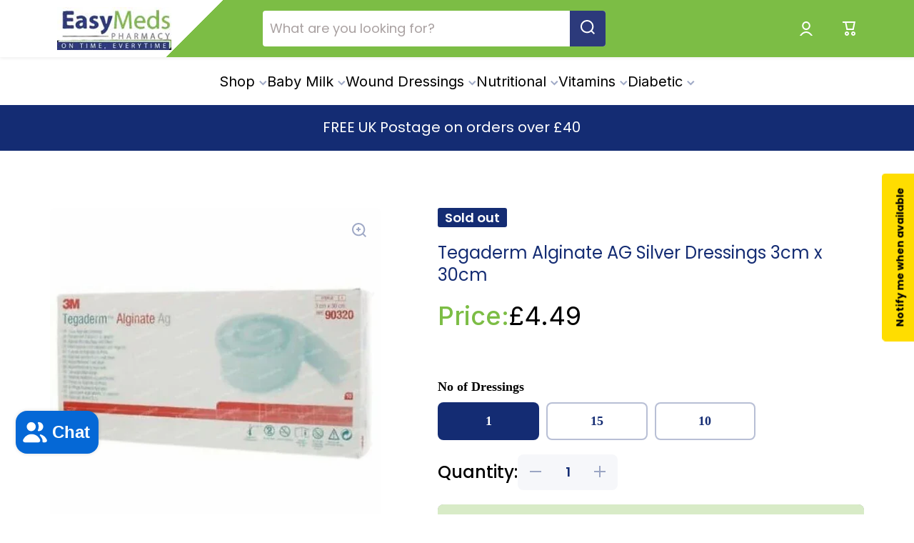

--- FILE ---
content_type: text/html; charset=utf-8
request_url: https://www.easymedshealth.com/products/tegaderm-alginate-ag-silver-dressings-3-x-30cm
body_size: 54144
content:
<!doctype html>
<html class="no-js" lang="en" data-role="main">
  <head>
	<script id="pandectes-rules">   /* PANDECTES-GDPR: DO NOT MODIFY AUTO GENERATED CODE OF THIS SCRIPT */      window.PandectesSettings = {"store":{"id":16758255,"plan":"plus","theme":"Minion - Original < Avada - Juwel Snippet removed","primaryLocale":"en","adminMode":false,"headless":false,"storefrontRootDomain":"","checkoutRootDomain":"","storefrontAccessToken":""},"tsPublished":1732407810,"declaration":{"showPurpose":false,"showProvider":false,"showDateGenerated":false},"language":{"languageMode":"Single","fallbackLanguage":"en","languageDetection":"browser","languagesSupported":[]},"texts":{"managed":{"headerText":{"en":"We respect your privacy"},"consentText":{"en":"This website uses cookies to ensure you get the best experience."},"dismissButtonText":{"en":"Ok"},"linkText":{"en":"Learn more"},"imprintText":{"en":"Imprint"},"preferencesButtonText":{"en":"Preferences"},"allowButtonText":{"en":"Accept"},"denyButtonText":{"en":"Decline"},"leaveSiteButtonText":{"en":"Leave this site"},"cookiePolicyText":{"en":"Cookie policy"},"preferencesPopupTitleText":{"en":"Manage consent preferences"},"preferencesPopupIntroText":{"en":"We use cookies to optimize website functionality, analyze the performance, and provide personalized experience to you. Some cookies are essential to make the website operate and function correctly. Those cookies cannot be disabled. In this window you can manage your preference of cookies."},"preferencesPopupCloseButtonText":{"en":"Close"},"preferencesPopupAcceptAllButtonText":{"en":"Accept all"},"preferencesPopupRejectAllButtonText":{"en":"Reject all"},"preferencesPopupSaveButtonText":{"en":"Save preferences"},"accessSectionTitleText":{"en":"Data portability"},"accessSectionParagraphText":{"en":"You have the right to request access to your data at any time."},"rectificationSectionTitleText":{"en":"Data Rectification"},"rectificationSectionParagraphText":{"en":"You have the right to request your data to be updated whenever you think it is appropriate."},"erasureSectionTitleText":{"en":"Right to be forgotten"},"erasureSectionParagraphText":{"en":"You have the right to ask all your data to be erased. After that, you will no longer be able to access your account."},"declIntroText":{"en":"We use cookies to optimize website functionality, analyze the performance, and provide personalized experience to you. Some cookies are essential to make the website operate and function correctly. Those cookies cannot be disabled. In this window you can manage your preference of cookies."}},"categories":{"strictlyNecessaryCookiesTitleText":{"en":"Strictly necessary cookies"},"functionalityCookiesTitleText":{"en":"Functional cookies"},"performanceCookiesTitleText":{"en":"Performance cookies"},"targetingCookiesTitleText":{"en":"Targeting cookies"},"unclassifiedCookiesTitleText":{"en":"Unclassified cookies"},"strictlyNecessaryCookiesDescriptionText":{"en":"These cookies are essential in order to enable you to move around the website and use its features, such as accessing secure areas of the website. The website cannot function properly without these cookies."},"functionalityCookiesDescriptionText":{"en":"These cookies enable the site to provide enhanced functionality and personalisation. They may be set by us or by third party providers whose services we have added to our pages. If you do not allow these cookies then some or all of these services may not function properly."},"performanceCookiesDescriptionText":{"en":"These cookies enable us to monitor and improve the performance of our website. For example, they allow us to count visits, identify traffic sources and see which parts of the site are most popular."},"targetingCookiesDescriptionText":{"en":"These cookies may be set through our site by our advertising partners. They may be used by those companies to build a profile of your interests and show you relevant adverts on other sites.    They do not store directly personal information, but are based on uniquely identifying your browser and internet device. If you do not allow these cookies, you will experience less targeted advertising."},"unclassifiedCookiesDescriptionText":{"en":"Unclassified cookies are cookies that we are in the process of classifying, together with the providers of individual cookies."}},"auto":{"declName":{"en":"Name"},"declPath":{"en":"Path"},"declType":{"en":"Type"},"declDomain":{"en":"Domain"},"declPurpose":{"en":"Purpose"},"declProvider":{"en":"Provider"},"declRetention":{"en":"Retention"},"declFirstParty":{"en":"First-party"},"declThirdParty":{"en":"Third-party"},"declSeconds":{"en":"seconds"},"declMinutes":{"en":"minutes"},"declHours":{"en":"hours"},"declDays":{"en":"days"},"declMonths":{"en":"months"},"declYears":{"en":"years"},"declSession":{"en":"Session"},"cookiesDetailsText":{"en":"Cookies details"},"preferencesPopupAlwaysAllowedText":{"en":"Always allowed"},"submitButton":{"en":"Submit"},"submittingButton":{"en":"Submitting..."},"cancelButton":{"en":"Cancel"},"guestsSupportInfoText":{"en":"Please login with your customer account to further proceed."},"guestsSupportEmailPlaceholder":{"en":"E-mail address"},"guestsSupportEmailValidationError":{"en":"Email is not valid"},"guestsSupportEmailSuccessTitle":{"en":"Thank you for your request"},"guestsSupportEmailFailureTitle":{"en":"A problem occurred"},"guestsSupportEmailSuccessMessage":{"en":"If you are registered as a customer of this store, you will soon receive an email with instructions on how to proceed."},"guestsSupportEmailFailureMessage":{"en":"Your request was not submitted. Please try again and if problem persists, contact store owner for assistance."},"confirmationSuccessTitle":{"en":"Your request is verified"},"confirmationFailureTitle":{"en":"A problem occurred"},"confirmationSuccessMessage":{"en":"We will soon get back to you as to your request."},"confirmationFailureMessage":{"en":"Your request was not verified. Please try again and if problem persists, contact store owner for assistance"},"consentSectionTitleText":{"en":"Your cookie consent"},"consentSectionNoConsentText":{"en":"You have not consented to the cookies policy of this website."},"consentSectionConsentedText":{"en":"You consented to the cookies policy of this website on"},"consentStatus":{"en":"Consent preference"},"consentDate":{"en":"Consent date"},"consentId":{"en":"Consent ID"},"consentSectionChangeConsentActionText":{"en":"Change consent preference"},"accessSectionGDPRRequestsActionText":{"en":"Data subject requests"},"accessSectionAccountInfoActionText":{"en":"Personal data"},"accessSectionOrdersRecordsActionText":{"en":"Orders"},"accessSectionDownloadReportActionText":{"en":"Request export"},"rectificationCommentPlaceholder":{"en":"Describe what you want to be updated"},"rectificationCommentValidationError":{"en":"Comment is required"},"rectificationSectionEditAccountActionText":{"en":"Request an update"},"erasureSectionRequestDeletionActionText":{"en":"Request personal data deletion"}}},"library":{"previewMode":false,"fadeInTimeout":0,"defaultBlocked":7,"showLink":true,"showImprintLink":false,"showGoogleLink":false,"enabled":true,"cookie":{"name":"_pandectes_gdpr","expiryDays":60,"secure":true,"domain":""},"dismissOnScroll":false,"dismissOnWindowClick":false,"dismissOnTimeout":false,"palette":{"popup":{"background":"#FFFFFF","backgroundForCalculations":{"a":1,"b":255,"g":255,"r":255},"text":"#000000"},"button":{"background":"transparent","backgroundForCalculations":{"a":1,"b":255,"g":255,"r":255},"text":"#000000","textForCalculation":{"a":1,"b":0,"g":0,"r":0},"border":"#000000"}},"content":{"href":"https://easymedspharmacy.myshopify.com/policies/privacy-policy","imprintHref":"/","close":"&#10005;","target":"_blank","logo":"<img class=\"cc-banner-logo\" height=\"25\" width=\"25\" src=\"https://cdn.shopify.com/s/files/1/1675/8255/t/52/assets/pandectes-logo.png?v=1732405401\" alt=\"logo\" />"},"window":"<div role=\"dialog\" aria-live=\"polite\" aria-label=\"cookieconsent\" aria-describedby=\"cookieconsent:desc\" id=\"pandectes-banner\" class=\"cc-window-wrapper cc-popup-wrapper\"><div class=\"pd-cookie-banner-window cc-window {{classes}}\"><!--googleoff: all-->{{children}}<!--googleon: all--></div></div>","compliance":{"custom":"<div class=\"cc-compliance cc-highlight\">{{preferences}}{{allow}}</div>"},"type":"custom","layouts":{"basic":"{{logo}}{{messagelink}}{{compliance}}"},"position":"popup","theme":"wired","revokable":false,"animateRevokable":false,"revokableReset":false,"revokableLogoUrl":"https://cdn.shopify.com/s/files/1/1675/8255/t/52/assets/pandectes-reopen-logo.png?v=1732405401","revokablePlacement":"bottom-left","revokableMarginHorizontal":15,"revokableMarginVertical":15,"static":false,"autoAttach":true,"hasTransition":true,"blacklistPage":[""]},"geolocation":{"auOnly":true,"brOnly":false,"caOnly":true,"chOnly":false,"euOnly":true,"jpOnly":false,"nzOnly":true,"thOnly":false,"zaOnly":false,"canadaOnly":true,"globalVisibility":false},"dsr":{"guestsSupport":false,"accessSectionDownloadReportAuto":false},"banner":{"resetTs":1666162950,"extraCss":"        .cc-banner-logo {max-width: 24em!important;}    @media(min-width: 768px) {.cc-window.cc-floating{max-width: 24em!important;width: 24em!important;}}    .cc-message, .pd-cookie-banner-window .cc-header, .cc-logo {text-align: left}    .cc-window-wrapper{z-index: 2147483647;-webkit-transition: opacity 1s ease;  transition: opacity 1s ease;}    .cc-window{z-index: 2147483647;font-size: 13px!important;font-family: inherit;}    .pd-cookie-banner-window .cc-header{font-size: 13px!important;font-family: inherit;}    .pd-cp-ui{font-family: inherit; background-color: #FFFFFF;color:#000000;}    button.pd-cp-btn, a.pd-cp-btn{}    input + .pd-cp-preferences-slider{background-color: rgba(0, 0, 0, 0.3)}    .pd-cp-scrolling-section::-webkit-scrollbar{background-color: rgba(0, 0, 0, 0.3)}    input:checked + .pd-cp-preferences-slider{background-color: rgba(0, 0, 0, 1)}    .pd-cp-scrolling-section::-webkit-scrollbar-thumb {background-color: rgba(0, 0, 0, 1)}    .pd-cp-ui-close{color:#000000;}    .pd-cp-preferences-slider:before{background-color: #FFFFFF}    .pd-cp-title:before {border-color: #000000!important}    .pd-cp-preferences-slider{background-color:#000000}    .pd-cp-toggle{color:#000000!important}    @media(max-width:699px) {.pd-cp-ui-close-top svg {fill: #000000}}    .pd-cp-toggle:hover,.pd-cp-toggle:visited,.pd-cp-toggle:active{color:#000000!important}    .pd-cookie-banner-window {box-shadow: 0 0 18px rgb(0 0 0 / 20%);}  ","customJavascript":null,"showPoweredBy":false,"revokableTrigger":false,"hybridStrict":false,"cookiesBlockedByDefault":"7","isActive":true,"implicitSavePreferences":true,"cookieIcon":false,"blockBots":false,"showCookiesDetails":true,"hasTransition":true,"blockingPage":false,"showOnlyLandingPage":false,"leaveSiteUrl":"https://www.google.com","linkRespectStoreLang":false},"cookies":{"0":[{"name":"keep_alive","type":"http","domain":"www.easymedshealth.com","path":"/","provider":"Shopify","firstParty":true,"retention":"30 minute(s)","expires":30,"unit":"declMinutes","purpose":{"en":"Used in connection with buyer localization."}},{"name":"secure_customer_sig","type":"http","domain":"www.easymedshealth.com","path":"/","provider":"Shopify","firstParty":true,"retention":"1 year(s)","expires":1,"unit":"declYears","purpose":{"en":"Used in connection with customer login."}},{"name":"_secure_session_id","type":"http","domain":"www.easymedshealth.com","path":"/","provider":"Shopify","firstParty":true,"retention":"24 hour(s)","expires":24,"unit":"declHours","purpose":{"en":"Used in connection with navigation through a storefront."}},{"name":"localization","type":"http","domain":"www.easymedshealth.com","path":"/en-us","provider":"Shopify","firstParty":true,"retention":"1 year(s)","expires":1,"unit":"declYears","purpose":{"en":"Shopify store localization"}}],"1":[{"name":"_orig_referrer","type":"http","domain":".easymedshealth.com","path":"/","provider":"Shopify","firstParty":false,"retention":"14 day(s)","expires":14,"unit":"declDays","purpose":{"en":"Tracks landing pages."}},{"name":"_landing_page","type":"http","domain":".easymedshealth.com","path":"/","provider":"Shopify","firstParty":false,"retention":"14 day(s)","expires":14,"unit":"declDays","purpose":{"en":"Tracks landing pages."}},{"name":"_y","type":"http","domain":".easymedshealth.com","path":"/","provider":"Shopify","firstParty":false,"retention":"1 year(s)","expires":1,"unit":"declYears","purpose":{"en":"Shopify analytics."}},{"name":"_s","type":"http","domain":".easymedshealth.com","path":"/","provider":"Shopify","firstParty":false,"retention":"30 minute(s)","expires":30,"unit":"declMinutes","purpose":{"en":"Shopify analytics."}},{"name":"_shopify_s","type":"http","domain":".easymedshealth.com","path":"/","provider":"Shopify","firstParty":false,"retention":"30 minute(s)","expires":30,"unit":"declMinutes","purpose":{"en":"Shopify analytics."}},{"name":"_shopify_y","type":"http","domain":".easymedshealth.com","path":"/","provider":"Shopify","firstParty":false,"retention":"1 year(s)","expires":1,"unit":"declYears","purpose":{"en":"Shopify analytics."}},{"name":"_shopify_sa_t","type":"http","domain":".easymedshealth.com","path":"/","provider":"Shopify","firstParty":false,"retention":"30 minute(s)","expires":30,"unit":"declMinutes","purpose":{"en":"Shopify analytics relating to marketing & referrals."}},{"name":"_shopify_sa_p","type":"http","domain":".easymedshealth.com","path":"/","provider":"Shopify","firstParty":false,"retention":"30 minute(s)","expires":30,"unit":"declMinutes","purpose":{"en":"Shopify analytics relating to marketing & referrals."}},{"name":"tsrce","type":"http","domain":".paypal.com","path":"/","provider":"Paypal","firstParty":false,"retention":"3 day(s)","expires":3,"unit":"declDays","purpose":{"en":"PayPal cookie: when making a payment via PayPal these cookies are issued – PayPal session/security"}}],"2":[{"name":"_ga","type":"http","domain":".easymedshealth.com","path":"/","provider":"Google","firstParty":false,"retention":"1 year(s)","expires":1,"unit":"declYears","purpose":{"en":"Cookie is set by Google Analytics with unknown functionality"}},{"name":"_gid","type":"http","domain":".easymedshealth.com","path":"/","provider":"Google","firstParty":false,"retention":"24 hour(s)","expires":24,"unit":"declHours","purpose":{"en":"Cookie is placed by Google Analytics to count and track pageviews."}},{"name":"_gat","type":"http","domain":".easymedshealth.com","path":"/","provider":"Google","firstParty":false,"retention":"43 second(s)","expires":43,"unit":"declSeconds","purpose":{"en":"Cookie is placed by Google Analytics to filter requests from bots."}}],"4":[{"name":"_gcl_au","type":"http","domain":".easymedshealth.com","path":"/","provider":"Google","firstParty":false,"retention":"90 day(s)","expires":90,"unit":"declDays","purpose":{"en":"Cookie is placed by Google Tag Manager to track conversions."}},{"name":"MUID","type":"http","domain":".bing.com","path":"/","provider":"Microsoft","firstParty":false,"retention":"1 year(s)","expires":1,"unit":"declYears","purpose":{"en":"Cookie is placed by Microsoft to track visits across websites."}},{"name":"_uetsid","type":"http","domain":".easymedshealth.com","path":"/","provider":"Bing","firstParty":false,"retention":"24 hour(s)","expires":24,"unit":"declHours","purpose":{"en":"This cookie is used by Bing to determine what ads should be shown that may be relevant to the end user perusing the site."}},{"name":"IDE","type":"http","domain":".doubleclick.net","path":"/","provider":"Google","firstParty":false,"retention":"1 year(s)","expires":1,"unit":"declYears","purpose":{"en":"To measure the visitors’ actions after they click through from an advert. Expires after 1 year."}},{"name":"test_cookie","type":"http","domain":".doubleclick.net","path":"/","provider":"Google","firstParty":false,"retention":"15 minute(s)","expires":15,"unit":"declMinutes","purpose":{"en":"To measure the visitors’ actions after they click through from an advert. Expires after each visit."}},{"name":"TapAd_TS","type":"http","domain":".tapad.com","path":"/","provider":"Tapad","firstParty":false,"retention":"60 day(s)","expires":60,"unit":"declDays","purpose":{"en":""}},{"name":"TapAd_DID","type":"http","domain":".tapad.com","path":"/","provider":"Tapad","firstParty":false,"retention":"60 day(s)","expires":60,"unit":"declDays","purpose":{"en":""}},{"name":"TapAd_3WAY_SYNCS","type":"http","domain":".tapad.com","path":"/","provider":"Tapad","firstParty":false,"retention":"60 day(s)","expires":60,"unit":"declDays","purpose":{"en":""}}],"8":[{"name":"_uetvid","type":"http","domain":".easymedshealth.com","path":"/","provider":"Unknown","firstParty":false,"retention":"1 year(s)","expires":1,"unit":"declYears","purpose":{"en":""}},{"name":"MR","type":"http","domain":".bat.bing.com","path":"/","provider":"Unknown","firstParty":false,"retention":"7 day(s)","expires":7,"unit":"declDays","purpose":{"en":""}},{"name":"_hjSessionUser_1693910","type":"http","domain":".easymedshealth.com","path":"/","provider":"Unknown","firstParty":false,"retention":"1 year(s)","expires":1,"unit":"declYears","purpose":{"en":""}},{"name":"_hjFirstSeen","type":"http","domain":".easymedshealth.com","path":"/","provider":"Unknown","firstParty":false,"retention":"30 minute(s)","expires":30,"unit":"declMinutes","purpose":{"en":""}},{"name":"_hjIncludedInSessionSample","type":"http","domain":"www.easymedshealth.com","path":"/","provider":"Unknown","firstParty":true,"retention":"2 minute(s)","expires":2,"unit":"declMinutes","purpose":{"en":""}},{"name":"_hjSession_1693910","type":"http","domain":".easymedshealth.com","path":"/","provider":"Unknown","firstParty":false,"retention":"30 minute(s)","expires":30,"unit":"declMinutes","purpose":{"en":""}},{"name":"_scid","type":"http","domain":".easymedshealth.com","path":"/","provider":"Unknown","firstParty":false,"retention":"1 year(s)","expires":1,"unit":"declYears","purpose":{"en":""}},{"name":"_hjAbsoluteSessionInProgress","type":"http","domain":".easymedshealth.com","path":"/","provider":"Unknown","firstParty":false,"retention":"30 minute(s)","expires":30,"unit":"declMinutes","purpose":{"en":""}},{"name":"_hjIncludedInPageviewSample","type":"http","domain":"www.easymedshealth.com","path":"/","provider":"Unknown","firstParty":true,"retention":"2 minute(s)","expires":2,"unit":"declMinutes","purpose":{"en":""}},{"name":"__brLastSetCartToken","type":"http","domain":"www.easymedshealth.com","path":"/","provider":"Unknown","firstParty":true,"retention":"Session","expires":0,"unit":"declSeconds","purpose":{"en":""}},{"name":"_g1514762651","type":"http","domain":".www.easymedshealth.com","path":"/","provider":"Unknown","firstParty":true,"retention":"Session","expires":0,"unit":"declSeconds","purpose":{"en":""}},{"name":"vntrust_session","type":"http","domain":"www.easymedshealth.com","path":"/","provider":"Unknown","firstParty":true,"retention":"Expires instantly","expires":0,"unit":"declSeconds","purpose":{"en":""}},{"name":"collection-sid","type":"http","domain":"replayapp.io","path":"/","provider":"Unknown","firstParty":false,"retention":"30 minute(s)","expires":30,"unit":"declMinutes","purpose":{"en":""}},{"name":"paypal-offers--view-count-one-touch%2Creturn-shipping%2Cpurchase-protection","type":"http","domain":".easymedshealth.com","path":"/","provider":"Unknown","firstParty":false,"retention":"24 hour(s)","expires":24,"unit":"declHours","purpose":{"en":""}},{"name":"_sctr","type":"http","domain":".easymedshealth.com","path":"/","provider":"Unknown","firstParty":false,"retention":"1 year(s)","expires":1,"unit":"declYears","purpose":{"en":""}},{"name":"vntrust_visit","type":"http","domain":"www.easymedshealth.com","path":"/","provider":"Unknown","firstParty":true,"retention":"24 minute(s)","expires":24,"unit":"declMinutes","purpose":{"en":""}},{"name":"sc_at","type":"http","domain":".snapchat.com","path":"/","provider":"Unknown","firstParty":false,"retention":"1 year(s)","expires":1,"unit":"declYears","purpose":{"en":""}},{"name":"paypal-offers--cust","type":"http","domain":".paypalobjects.com","path":"/","provider":"Unknown","firstParty":false,"retention":"24 hour(s)","expires":24,"unit":"declHours","purpose":{"en":""}},{"name":"X-AB","type":"http","domain":"sc-static.net","path":"/scevent.min.js","provider":"Unknown","firstParty":false,"retention":"24 hour(s)","expires":24,"unit":"declHours","purpose":{"en":""}}]},"blocker":{"isActive":false,"googleConsentMode":{"id":"GTM-NBVXHZW","analyticsId":"G-XYBYDBW05X","adwordsId":"AW-863939626","isActive":true,"adStorageCategory":4,"analyticsStorageCategory":2,"personalizationStorageCategory":1,"functionalityStorageCategory":1,"customEvent":true,"securityStorageCategory":0,"redactData":true,"urlPassthrough":false,"dataLayerProperty":"dataLayer","waitForUpdate":0,"useNativeChannel":false},"facebookPixel":{"id":"","isActive":false,"ldu":false},"microsoft":{"isActive":true,"uetTags":"136016548"},"rakuten":{"isActive":false,"cmp":false,"ccpa":false},"klaviyoIsActive":false,"gpcIsActive":true,"defaultBlocked":7,"patterns":{"whiteList":[],"blackList":{"1":[],"2":[],"4":[],"8":[]},"iframesWhiteList":[],"iframesBlackList":{"1":[],"2":[],"4":[],"8":[]},"beaconsWhiteList":[],"beaconsBlackList":{"1":[],"2":[],"4":[],"8":[]}}}}      !function(){"use strict";window.PandectesRules=window.PandectesRules||{},window.PandectesRules.manualBlacklist={1:[],2:[],4:[]},window.PandectesRules.blacklistedIFrames={1:[],2:[],4:[]},window.PandectesRules.blacklistedCss={1:[],2:[],4:[]},window.PandectesRules.blacklistedBeacons={1:[],2:[],4:[]};var e="javascript/blocked";function t(e){return new RegExp(e.replace(/[/\\.+?$()]/g,"\\$&").replace("*","(.*)"))}var n=function(e){var t=arguments.length>1&&void 0!==arguments[1]?arguments[1]:"log";new URLSearchParams(window.location.search).get("log")&&console[t]("PandectesRules: ".concat(e))};function a(e){var t=document.createElement("script");t.async=!0,t.src=e,document.head.appendChild(t)}function r(e,t){var n=Object.keys(e);if(Object.getOwnPropertySymbols){var a=Object.getOwnPropertySymbols(e);t&&(a=a.filter((function(t){return Object.getOwnPropertyDescriptor(e,t).enumerable}))),n.push.apply(n,a)}return n}function o(e){for(var t=1;t<arguments.length;t++){var n=null!=arguments[t]?arguments[t]:{};t%2?r(Object(n),!0).forEach((function(t){s(e,t,n[t])})):Object.getOwnPropertyDescriptors?Object.defineProperties(e,Object.getOwnPropertyDescriptors(n)):r(Object(n)).forEach((function(t){Object.defineProperty(e,t,Object.getOwnPropertyDescriptor(n,t))}))}return e}function i(e){var t=function(e,t){if("object"!=typeof e||!e)return e;var n=e[Symbol.toPrimitive];if(void 0!==n){var a=n.call(e,t||"default");if("object"!=typeof a)return a;throw new TypeError("@@toPrimitive must return a primitive value.")}return("string"===t?String:Number)(e)}(e,"string");return"symbol"==typeof t?t:t+""}function s(e,t,n){return(t=i(t))in e?Object.defineProperty(e,t,{value:n,enumerable:!0,configurable:!0,writable:!0}):e[t]=n,e}function c(e,t){return function(e){if(Array.isArray(e))return e}(e)||function(e,t){var n=null==e?null:"undefined"!=typeof Symbol&&e[Symbol.iterator]||e["@@iterator"];if(null!=n){var a,r,o,i,s=[],c=!0,l=!1;try{if(o=(n=n.call(e)).next,0===t){if(Object(n)!==n)return;c=!1}else for(;!(c=(a=o.call(n)).done)&&(s.push(a.value),s.length!==t);c=!0);}catch(e){l=!0,r=e}finally{try{if(!c&&null!=n.return&&(i=n.return(),Object(i)!==i))return}finally{if(l)throw r}}return s}}(e,t)||d(e,t)||function(){throw new TypeError("Invalid attempt to destructure non-iterable instance.\nIn order to be iterable, non-array objects must have a [Symbol.iterator]() method.")}()}function l(e){return function(e){if(Array.isArray(e))return u(e)}(e)||function(e){if("undefined"!=typeof Symbol&&null!=e[Symbol.iterator]||null!=e["@@iterator"])return Array.from(e)}(e)||d(e)||function(){throw new TypeError("Invalid attempt to spread non-iterable instance.\nIn order to be iterable, non-array objects must have a [Symbol.iterator]() method.")}()}function d(e,t){if(e){if("string"==typeof e)return u(e,t);var n=Object.prototype.toString.call(e).slice(8,-1);return"Object"===n&&e.constructor&&(n=e.constructor.name),"Map"===n||"Set"===n?Array.from(e):"Arguments"===n||/^(?:Ui|I)nt(?:8|16|32)(?:Clamped)?Array$/.test(n)?u(e,t):void 0}}function u(e,t){(null==t||t>e.length)&&(t=e.length);for(var n=0,a=new Array(t);n<t;n++)a[n]=e[n];return a}var f=window.PandectesRulesSettings||window.PandectesSettings,g=!(void 0===window.dataLayer||!Array.isArray(window.dataLayer)||!window.dataLayer.some((function(e){return"pandectes_full_scan"===e.event}))),p=function(){var e,t=arguments.length>0&&void 0!==arguments[0]?arguments[0]:"_pandectes_gdpr",n=("; "+document.cookie).split("; "+t+"=");if(n.length<2)e={};else{var a=n.pop().split(";");e=window.atob(a.shift())}var r=function(e){try{return JSON.parse(e)}catch(e){return!1}}(e);return!1!==r?r:e}(),h=f.banner.isActive,y=f.blocker,v=y.defaultBlocked,w=y.patterns,m=p&&null!==p.preferences&&void 0!==p.preferences?p.preferences:null,b=g?0:h?null===m?v:m:0,k={1:!(1&b),2:!(2&b),4:!(4&b)},_=w.blackList,S=w.whiteList,L=w.iframesBlackList,C=w.iframesWhiteList,P=w.beaconsBlackList,A=w.beaconsWhiteList,O={blackList:[],whiteList:[],iframesBlackList:{1:[],2:[],4:[],8:[]},iframesWhiteList:[],beaconsBlackList:{1:[],2:[],4:[],8:[]},beaconsWhiteList:[]};[1,2,4].map((function(e){var n;k[e]||((n=O.blackList).push.apply(n,l(_[e].length?_[e].map(t):[])),O.iframesBlackList[e]=L[e].length?L[e].map(t):[],O.beaconsBlackList[e]=P[e].length?P[e].map(t):[])})),O.whiteList=S.length?S.map(t):[],O.iframesWhiteList=C.length?C.map(t):[],O.beaconsWhiteList=A.length?A.map(t):[];var E={scripts:[],iframes:{1:[],2:[],4:[]},beacons:{1:[],2:[],4:[]},css:{1:[],2:[],4:[]}},I=function(t,n){return t&&(!n||n!==e)&&(!O.blackList||O.blackList.some((function(e){return e.test(t)})))&&(!O.whiteList||O.whiteList.every((function(e){return!e.test(t)})))},B=function(e,t){var n=O.iframesBlackList[t],a=O.iframesWhiteList;return e&&(!n||n.some((function(t){return t.test(e)})))&&(!a||a.every((function(t){return!t.test(e)})))},j=function(e,t){var n=O.beaconsBlackList[t],a=O.beaconsWhiteList;return e&&(!n||n.some((function(t){return t.test(e)})))&&(!a||a.every((function(t){return!t.test(e)})))},T=new MutationObserver((function(e){for(var t=0;t<e.length;t++)for(var n=e[t].addedNodes,a=0;a<n.length;a++){var r=n[a],o=r.dataset&&r.dataset.cookiecategory;if(1===r.nodeType&&"LINK"===r.tagName){var i=r.dataset&&r.dataset.href;if(i&&o)switch(o){case"functionality":case"C0001":E.css[1].push(i);break;case"performance":case"C0002":E.css[2].push(i);break;case"targeting":case"C0003":E.css[4].push(i)}}}})),R=new MutationObserver((function(t){for(var a=0;a<t.length;a++)for(var r=t[a].addedNodes,o=function(){var t=r[i],a=t.src||t.dataset&&t.dataset.src,o=t.dataset&&t.dataset.cookiecategory;if(1===t.nodeType&&"IFRAME"===t.tagName){if(a){var s=!1;B(a,1)||"functionality"===o||"C0001"===o?(s=!0,E.iframes[1].push(a)):B(a,2)||"performance"===o||"C0002"===o?(s=!0,E.iframes[2].push(a)):(B(a,4)||"targeting"===o||"C0003"===o)&&(s=!0,E.iframes[4].push(a)),s&&(t.removeAttribute("src"),t.setAttribute("data-src",a))}}else if(1===t.nodeType&&"IMG"===t.tagName){if(a){var c=!1;j(a,1)?(c=!0,E.beacons[1].push(a)):j(a,2)?(c=!0,E.beacons[2].push(a)):j(a,4)&&(c=!0,E.beacons[4].push(a)),c&&(t.removeAttribute("src"),t.setAttribute("data-src",a))}}else if(1===t.nodeType&&"SCRIPT"===t.tagName){var l=t.type,d=!1;if(I(a,l)?(n("rule blocked: ".concat(a)),d=!0):a&&o?n("manually blocked @ ".concat(o,": ").concat(a)):o&&n("manually blocked @ ".concat(o,": inline code")),d){E.scripts.push([t,l]),t.type=e;t.addEventListener("beforescriptexecute",(function n(a){t.getAttribute("type")===e&&a.preventDefault(),t.removeEventListener("beforescriptexecute",n)})),t.parentElement&&t.parentElement.removeChild(t)}}},i=0;i<r.length;i++)o()})),D=document.createElement,x={src:Object.getOwnPropertyDescriptor(HTMLScriptElement.prototype,"src"),type:Object.getOwnPropertyDescriptor(HTMLScriptElement.prototype,"type")};window.PandectesRules.unblockCss=function(e){var t=E.css[e]||[];t.length&&n("Unblocking CSS for ".concat(e)),t.forEach((function(e){var t=document.querySelector('link[data-href^="'.concat(e,'"]'));t.removeAttribute("data-href"),t.href=e})),E.css[e]=[]},window.PandectesRules.unblockIFrames=function(e){var t=E.iframes[e]||[];t.length&&n("Unblocking IFrames for ".concat(e)),O.iframesBlackList[e]=[],t.forEach((function(e){var t=document.querySelector('iframe[data-src^="'.concat(e,'"]'));t.removeAttribute("data-src"),t.src=e})),E.iframes[e]=[]},window.PandectesRules.unblockBeacons=function(e){var t=E.beacons[e]||[];t.length&&n("Unblocking Beacons for ".concat(e)),O.beaconsBlackList[e]=[],t.forEach((function(e){var t=document.querySelector('img[data-src^="'.concat(e,'"]'));t.removeAttribute("data-src"),t.src=e})),E.beacons[e]=[]},window.PandectesRules.unblockInlineScripts=function(e){var t=1===e?"functionality":2===e?"performance":"targeting",a=document.querySelectorAll('script[type="javascript/blocked"][data-cookiecategory="'.concat(t,'"]'));n("unblockInlineScripts: ".concat(a.length," in ").concat(t)),a.forEach((function(e){var t=document.createElement("script");t.type="text/javascript",e.hasAttribute("src")?t.src=e.getAttribute("src"):t.textContent=e.textContent,document.head.appendChild(t),e.parentNode.removeChild(e)}))},window.PandectesRules.unblockInlineCss=function(e){var t=1===e?"functionality":2===e?"performance":"targeting",a=document.querySelectorAll('link[data-cookiecategory="'.concat(t,'"]'));n("unblockInlineCss: ".concat(a.length," in ").concat(t)),a.forEach((function(e){e.href=e.getAttribute("data-href")}))},window.PandectesRules.unblock=function(e){e.length<1?(O.blackList=[],O.whiteList=[],O.iframesBlackList=[],O.iframesWhiteList=[]):(O.blackList&&(O.blackList=O.blackList.filter((function(t){return e.every((function(e){return"string"==typeof e?!t.test(e):e instanceof RegExp?t.toString()!==e.toString():void 0}))}))),O.whiteList&&(O.whiteList=[].concat(l(O.whiteList),l(e.map((function(e){if("string"==typeof e){var n=".*"+t(e)+".*";if(O.whiteList.every((function(e){return e.toString()!==n.toString()})))return new RegExp(n)}else if(e instanceof RegExp&&O.whiteList.every((function(t){return t.toString()!==e.toString()})))return e;return null})).filter(Boolean)))));var a=0;l(E.scripts).forEach((function(e,t){var n=c(e,2),r=n[0],o=n[1];if(function(e){var t=e.getAttribute("src");return O.blackList&&O.blackList.every((function(e){return!e.test(t)}))||O.whiteList&&O.whiteList.some((function(e){return e.test(t)}))}(r)){for(var i=document.createElement("script"),s=0;s<r.attributes.length;s++){var l=r.attributes[s];"src"!==l.name&&"type"!==l.name&&i.setAttribute(l.name,r.attributes[s].value)}i.setAttribute("src",r.src),i.setAttribute("type",o||"application/javascript"),document.head.appendChild(i),E.scripts.splice(t-a,1),a++}})),0==O.blackList.length&&0===O.iframesBlackList[1].length&&0===O.iframesBlackList[2].length&&0===O.iframesBlackList[4].length&&0===O.beaconsBlackList[1].length&&0===O.beaconsBlackList[2].length&&0===O.beaconsBlackList[4].length&&(n("Disconnecting observers"),R.disconnect(),T.disconnect())};var N=f.store,U=N.adminMode,z=N.headless,M=N.storefrontRootDomain,q=N.checkoutRootDomain,F=N.storefrontAccessToken,W=f.banner.isActive,H=f.blocker.defaultBlocked;W&&function(e){if(window.Shopify&&window.Shopify.customerPrivacy)e();else{var t=null;window.Shopify&&window.Shopify.loadFeatures&&window.Shopify.trackingConsent?e():t=setInterval((function(){window.Shopify&&window.Shopify.loadFeatures&&(clearInterval(t),window.Shopify.loadFeatures([{name:"consent-tracking-api",version:"0.1"}],(function(t){t?n("Shopify.customerPrivacy API - failed to load"):(n("shouldShowBanner() -> ".concat(window.Shopify.trackingConsent.shouldShowBanner()," | saleOfDataRegion() -> ").concat(window.Shopify.trackingConsent.saleOfDataRegion())),e())})))}),10)}}((function(){!function(){var e=window.Shopify.trackingConsent;if(!1!==e.shouldShowBanner()||null!==m||7!==H)try{var t=U&&!(window.Shopify&&window.Shopify.AdminBarInjector),a={preferences:!(1&b)||g||t,analytics:!(2&b)||g||t,marketing:!(4&b)||g||t};z&&(a.headlessStorefront=!0,a.storefrontRootDomain=null!=M&&M.length?M:window.location.hostname,a.checkoutRootDomain=null!=q&&q.length?q:"checkout.".concat(window.location.hostname),a.storefrontAccessToken=null!=F&&F.length?F:""),e.firstPartyMarketingAllowed()===a.marketing&&e.analyticsProcessingAllowed()===a.analytics&&e.preferencesProcessingAllowed()===a.preferences||e.setTrackingConsent(a,(function(e){e&&e.error?n("Shopify.customerPrivacy API - failed to setTrackingConsent"):n("setTrackingConsent(".concat(JSON.stringify(a),")"))}))}catch(e){n("Shopify.customerPrivacy API - exception")}}(),function(){if(z){var e=window.Shopify.trackingConsent,t=e.currentVisitorConsent();if(navigator.globalPrivacyControl&&""===t.sale_of_data){var a={sale_of_data:!1,headlessStorefront:!0};a.storefrontRootDomain=null!=M&&M.length?M:window.location.hostname,a.checkoutRootDomain=null!=q&&q.length?q:"checkout.".concat(window.location.hostname),a.storefrontAccessToken=null!=F&&F.length?F:"",e.setTrackingConsent(a,(function(e){e&&e.error?n("Shopify.customerPrivacy API - failed to setTrackingConsent({".concat(JSON.stringify(a),")")):n("setTrackingConsent(".concat(JSON.stringify(a),")"))}))}}}()}));var G=["AT","BE","BG","HR","CY","CZ","DK","EE","FI","FR","DE","GR","HU","IE","IT","LV","LT","LU","MT","NL","PL","PT","RO","SK","SI","ES","SE","GB","LI","NO","IS"],J=f.banner,V=J.isActive,K=J.hybridStrict,$=f.geolocation,Y=$.caOnly,Z=void 0!==Y&&Y,Q=$.euOnly,X=void 0!==Q&&Q,ee=$.brOnly,te=void 0!==ee&&ee,ne=$.jpOnly,ae=void 0!==ne&&ne,re=$.thOnly,oe=void 0!==re&&re,ie=$.chOnly,se=void 0!==ie&&ie,ce=$.zaOnly,le=void 0!==ce&&ce,de=$.canadaOnly,ue=void 0!==de&&de,fe=$.globalVisibility,ge=void 0===fe||fe,pe=f.blocker,he=pe.defaultBlocked,ye=void 0===he?7:he,ve=pe.googleConsentMode,we=ve.isActive,me=ve.customEvent,be=ve.id,ke=void 0===be?"":be,_e=ve.analyticsId,Se=void 0===_e?"":_e,Le=ve.adwordsId,Ce=void 0===Le?"":Le,Pe=ve.redactData,Ae=ve.urlPassthrough,Oe=ve.adStorageCategory,Ee=ve.analyticsStorageCategory,Ie=ve.functionalityStorageCategory,Be=ve.personalizationStorageCategory,je=ve.securityStorageCategory,Te=ve.dataLayerProperty,Re=void 0===Te?"dataLayer":Te,De=ve.waitForUpdate,xe=void 0===De?0:De,Ne=ve.useNativeChannel,Ue=void 0!==Ne&&Ne;function ze(){window[Re].push(arguments)}window[Re]=window[Re]||[];var Me,qe,Fe={hasInitialized:!1,useNativeChannel:!1,ads_data_redaction:!1,url_passthrough:!1,data_layer_property:"dataLayer",storage:{ad_storage:"granted",ad_user_data:"granted",ad_personalization:"granted",analytics_storage:"granted",functionality_storage:"granted",personalization_storage:"granted",security_storage:"granted"}};if(V&&we){var We=ye&Oe?"denied":"granted",He=ye&Ee?"denied":"granted",Ge=ye&Ie?"denied":"granted",Je=ye&Be?"denied":"granted",Ve=ye&je?"denied":"granted";Fe.hasInitialized=!0,Fe.useNativeChannel=Ue,Fe.url_passthrough=Ae,Fe.ads_data_redaction="denied"===We&&Pe,Fe.storage.ad_storage=We,Fe.storage.ad_user_data=We,Fe.storage.ad_personalization=We,Fe.storage.analytics_storage=He,Fe.storage.functionality_storage=Ge,Fe.storage.personalization_storage=Je,Fe.storage.security_storage=Ve,Fe.data_layer_property=Re||"dataLayer",Fe.ads_data_redaction&&ze("set","ads_data_redaction",Fe.ads_data_redaction),Fe.url_passthrough&&ze("set","url_passthrough",Fe.url_passthrough),function(){!1===Ue?console.log("Pandectes: Google Consent Mode (av2)"):console.log("Pandectes: Google Consent Mode (av2nc)");var e=b!==ye?{wait_for_update:xe||500}:xe?{wait_for_update:xe}:{};ge&&!K?ze("consent","default",o(o({},Fe.storage),e)):(ze("consent","default",o(o(o({},Fe.storage),e),{},{region:[].concat(l(X||K?G:[]),l(Z&&!K?["US-CA","US-VA","US-CT","US-UT","US-CO"]:[]),l(te&&!K?["BR"]:[]),l(ae&&!K?["JP"]:[]),l(ue&&!K?["CA"]:[]),l(oe&&!K?["TH"]:[]),l(se&&!K?["CH"]:[]),l(le&&!K?["ZA"]:[]))})),ze("consent","default",{ad_storage:"granted",ad_user_data:"granted",ad_personalization:"granted",analytics_storage:"granted",functionality_storage:"granted",personalization_storage:"granted",security_storage:"granted"}));if(null!==m){var t=b&Oe?"denied":"granted",n=b&Ee?"denied":"granted",r=b&Ie?"denied":"granted",i=b&Be?"denied":"granted",s=b&je?"denied":"granted";Fe.storage.ad_storage=t,Fe.storage.ad_user_data=t,Fe.storage.ad_personalization=t,Fe.storage.analytics_storage=n,Fe.storage.functionality_storage=r,Fe.storage.personalization_storage=i,Fe.storage.security_storage=s,ze("consent","update",Fe.storage)}(ke.length||Se.length||Ce.length)&&(window[Fe.data_layer_property].push({"pandectes.start":(new Date).getTime(),event:"pandectes-rules.min.js"}),(Se.length||Ce.length)&&ze("js",new Date));var c="https://www.googletagmanager.com";if(ke.length){var d=ke.split(",");window[Fe.data_layer_property].push({"gtm.start":(new Date).getTime(),event:"gtm.js"});for(var u=0;u<d.length;u++){var f="dataLayer"!==Fe.data_layer_property?"&l=".concat(Fe.data_layer_property):"";a("".concat(c,"/gtm.js?id=").concat(d[u].trim()).concat(f))}}if(Se.length)for(var g=Se.split(","),p=0;p<g.length;p++){var h=g[p].trim();h.length&&(a("".concat(c,"/gtag/js?id=").concat(h)),ze("config",h,{send_page_view:!1}))}if(Ce.length)for(var y=Ce.split(","),v=0;v<y.length;v++){var w=y[v].trim();w.length&&(a("".concat(c,"/gtag/js?id=").concat(w)),ze("config",w,{allow_enhanced_conversions:!0}))}}()}V&&me&&(qe={event:"Pandectes_Consent_Update",pandectes_status:7===(Me=b)?"deny":0===Me?"allow":"mixed",pandectes_categories:{C0000:"allow",C0001:k[1]?"allow":"deny",C0002:k[2]?"allow":"deny",C0003:k[4]?"allow":"deny"}},window[Re].push(qe),null!==m&&function(e){if(window.Shopify&&window.Shopify.analytics)e();else{var t=null;window.Shopify&&window.Shopify.analytics?e():t=setInterval((function(){window.Shopify&&window.Shopify.analytics&&(clearInterval(t),e())}),10)}}((function(){console.log("publishing Web Pixels API custom event"),window.Shopify.analytics.publish("Pandectes_Consent_Update",qe)})));var Ke=f.blocker,$e=Ke.klaviyoIsActive,Ye=Ke.googleConsentMode.adStorageCategory;$e&&window.addEventListener("PandectesEvent_OnConsent",(function(e){var t=e.detail.preferences;if(null!=t){var n=t&Ye?"denied":"granted";void 0!==window.klaviyo&&window.klaviyo.isIdentified()&&window.klaviyo.push(["identify",{ad_personalization:n,ad_user_data:n}])}})),f.banner.revokableTrigger&&window.addEventListener("PandectesEvent_OnInitialize",(function(){document.querySelectorAll('[href*="#reopenBanner"]').forEach((function(e){e.onclick=function(e){e.preventDefault(),window.Pandectes.fn.revokeConsent()}}))}));var Ze=f.banner.isActive,Qe=f.blocker,Xe=Qe.defaultBlocked,et=void 0===Xe?7:Xe,tt=Qe.microsoft,nt=tt.isActive,at=tt.uetTags,rt=tt.dataLayerProperty,ot=void 0===rt?"uetq":rt,it={hasInitialized:!1,data_layer_property:"uetq",storage:{ad_storage:"granted"}};if(window[ot]=window[ot]||[],nt&&ft("_uetmsdns","1",365),Ze&&nt){var st=4&et?"denied":"granted";if(it.hasInitialized=!0,it.storage.ad_storage=st,window[ot].push("consent","default",it.storage),"granted"==st&&(ft("_uetmsdns","0",365),console.log("setting cookie")),null!==m){var ct=4&b?"denied":"granted";it.storage.ad_storage=ct,window[ot].push("consent","update",it.storage),"granted"===ct&&ft("_uetmsdns","0",365)}if(at.length)for(var lt=at.split(","),dt=0;dt<lt.length;dt++)lt[dt].trim().length&&ut(lt[dt])}function ut(e){var t=document.createElement("script");t.type="text/javascript",t.src="//bat.bing.com/bat.js",t.onload=function(){var t={ti:e};t.q=window.uetq,window.uetq=new UET(t),window.uetq.push("consent","default",{ad_storage:"denied"}),window[ot].push("pageLoad")},document.head.appendChild(t)}function ft(e,t,n){var a=new Date;a.setTime(a.getTime()+24*n*60*60*1e3);var r="expires="+a.toUTCString();document.cookie="".concat(e,"=").concat(t,"; ").concat(r,"; path=/; secure; samesite=strict")}window.PandectesRules.gcm=Fe;var gt=f.banner.isActive,pt=f.blocker.isActive;n("Prefs: ".concat(b," | Banner: ").concat(gt?"on":"off"," | Blocker: ").concat(pt?"on":"off"));var ht=null===m&&/\/checkouts\//.test(window.location.pathname);0!==b&&!1===g&&pt&&!ht&&(n("Blocker will execute"),document.createElement=function(){for(var t=arguments.length,n=new Array(t),a=0;a<t;a++)n[a]=arguments[a];if("script"!==n[0].toLowerCase())return D.bind?D.bind(document).apply(void 0,n):D;var r=D.bind(document).apply(void 0,n);try{Object.defineProperties(r,{src:o(o({},x.src),{},{set:function(t){I(t,r.type)&&x.type.set.call(this,e),x.src.set.call(this,t)}}),type:o(o({},x.type),{},{get:function(){var t=x.type.get.call(this);return t===e||I(this.src,t)?null:t},set:function(t){var n=I(r.src,r.type)?e:t;x.type.set.call(this,n)}})}),r.setAttribute=function(t,n){if("type"===t){var a=I(r.src,r.type)?e:n;x.type.set.call(r,a)}else"src"===t?(I(n,r.type)&&x.type.set.call(r,e),x.src.set.call(r,n)):HTMLScriptElement.prototype.setAttribute.call(r,t,n)}}catch(e){console.warn("Yett: unable to prevent script execution for script src ",r.src,".\n",'A likely cause would be because you are using a third-party browser extension that monkey patches the "document.createElement" function.')}return r},R.observe(document.documentElement,{childList:!0,subtree:!0}),T.observe(document.documentElement,{childList:!0,subtree:!0}))}();
</script>
	
	<!-- Added by AVADA SEO Suite -->
	<script>
  const avadaLightJsExclude = ['cdn.nfcube.com', 'assets/ecom.js', 'variant-title-king', 'linked_options_variants', 'smile-loader.js', 'smart-product-filter-search', 'rivo-loyalty-referrals', 'avada-cookie-consent', 'consentmo-gdpr', 'quinn'];
  const avadaLightJsInclude = ['https://www.googletagmanager.com/', 'https://connect.facebook.net/', 'https://business-api.tiktok.com/', 'https://static.klaviyo.com/'];
  window.AVADA_SPEED_BLACKLIST = avadaLightJsInclude.map(item => new RegExp(item, 'i'));
  window.AVADA_SPEED_WHITELIST = avadaLightJsExclude.map(item => new RegExp(item, 'i'));
</script>

<script>
  const isSpeedUpEnable = !1741336251088 || Date.now() < 1741336251088;
  if (isSpeedUpEnable) {
    const avadaSpeedUp=0.5;
    if(isSpeedUpEnable) {
  function _0x55aa(_0x575858,_0x2fd0be){const _0x30a92f=_0x1cb5();return _0x55aa=function(_0x4e8b41,_0xcd1690){_0x4e8b41=_0x4e8b41-(0xb5e+0xd*0x147+-0x1b1a);let _0x1c09f7=_0x30a92f[_0x4e8b41];return _0x1c09f7;},_0x55aa(_0x575858,_0x2fd0be);}(function(_0x4ad4dc,_0x42545f){const _0x5c7741=_0x55aa,_0x323f4d=_0x4ad4dc();while(!![]){try{const _0x588ea5=parseInt(_0x5c7741(0x10c))/(0xb6f+-0x1853+0xce5)*(-parseInt(_0x5c7741(0x157))/(-0x2363*0x1+0x1dd4+0x591*0x1))+-parseInt(_0x5c7741(0x171))/(0x269b+-0xeb+-0xf*0x283)*(parseInt(_0x5c7741(0x116))/(0x2e1+0x1*0x17b3+-0x110*0x19))+-parseInt(_0x5c7741(0x147))/(-0x1489+-0x312*0x6+0x26fa*0x1)+-parseInt(_0x5c7741(0xfa))/(-0x744+0x1*0xb5d+-0x413)*(-parseInt(_0x5c7741(0x102))/(-0x1e87+0x9e*-0x16+0x2c22))+parseInt(_0x5c7741(0x136))/(0x1e2d+0x1498+-0x1a3*0x1f)+parseInt(_0x5c7741(0x16e))/(0x460+0x1d96+0x3*-0xb4f)*(-parseInt(_0x5c7741(0xe3))/(-0x9ca+-0x1*-0x93f+0x1*0x95))+parseInt(_0x5c7741(0xf8))/(-0x1f73*0x1+0x6*-0x510+0x3dde);if(_0x588ea5===_0x42545f)break;else _0x323f4d['push'](_0x323f4d['shift']());}catch(_0x5d6d7e){_0x323f4d['push'](_0x323f4d['shift']());}}}(_0x1cb5,-0x193549+0x5dc3*-0x31+-0x2f963*-0x13),(function(){const _0x5cb2b4=_0x55aa,_0x23f9e9={'yXGBq':function(_0x237aef,_0x385938){return _0x237aef!==_0x385938;},'XduVF':function(_0x21018d,_0x56ff60){return _0x21018d===_0x56ff60;},'RChnz':_0x5cb2b4(0xf4)+_0x5cb2b4(0xe9)+_0x5cb2b4(0x14a),'TAsuR':function(_0xe21eca,_0x33e114){return _0xe21eca%_0x33e114;},'EvLYw':function(_0x1326ad,_0x261d04){return _0x1326ad!==_0x261d04;},'nnhAQ':_0x5cb2b4(0x107),'swpMF':_0x5cb2b4(0x16d),'plMMu':_0x5cb2b4(0xe8)+_0x5cb2b4(0x135),'PqBPA':function(_0x2ba85c,_0x35b541){return _0x2ba85c<_0x35b541;},'NKPCA':_0x5cb2b4(0xfc),'TINqh':function(_0x4116e3,_0x3ffd02,_0x2c8722){return _0x4116e3(_0x3ffd02,_0x2c8722);},'BAueN':_0x5cb2b4(0x120),'NgloT':_0x5cb2b4(0x14c),'ThSSU':function(_0xeb212a,_0x4341c1){return _0xeb212a+_0x4341c1;},'lDDHN':function(_0x4a1a48,_0x45ebfb){return _0x4a1a48 instanceof _0x45ebfb;},'toAYB':function(_0xcf0fa9,_0xf5fa6a){return _0xcf0fa9 instanceof _0xf5fa6a;},'VMiyW':function(_0x5300e4,_0x44e0f4){return _0x5300e4(_0x44e0f4);},'iyhbw':_0x5cb2b4(0x119),'zuWfR':function(_0x19c3e4,_0x4ee6e8){return _0x19c3e4<_0x4ee6e8;},'vEmrv':function(_0xd798cf,_0x5ea2dd){return _0xd798cf!==_0x5ea2dd;},'yxERj':function(_0x24b03b,_0x5aa292){return _0x24b03b||_0x5aa292;},'MZpwM':_0x5cb2b4(0x110)+_0x5cb2b4(0x109)+'pt','IeUHK':function(_0x5a4c7e,_0x2edf70){return _0x5a4c7e-_0x2edf70;},'Idvge':function(_0x3b526e,_0x36b469){return _0x3b526e<_0x36b469;},'qRwfm':_0x5cb2b4(0x16b)+_0x5cb2b4(0xf1),'CvXDN':function(_0x4b4208,_0x1db216){return _0x4b4208<_0x1db216;},'acPIM':function(_0x7d44b7,_0x3020d2){return _0x7d44b7(_0x3020d2);},'MyLMO':function(_0x22d4b2,_0xe7a6a0){return _0x22d4b2<_0xe7a6a0;},'boDyh':function(_0x176992,_0x346381,_0xab7fc){return _0x176992(_0x346381,_0xab7fc);},'ZANXD':_0x5cb2b4(0x10f)+_0x5cb2b4(0x12a)+_0x5cb2b4(0x142),'CXwRZ':_0x5cb2b4(0x123)+_0x5cb2b4(0x15f),'AuMHM':_0x5cb2b4(0x161),'KUuFZ':_0x5cb2b4(0xe6),'MSwtw':_0x5cb2b4(0x13a),'ERvPB':_0x5cb2b4(0x134),'ycTDj':_0x5cb2b4(0x15b),'Tvhir':_0x5cb2b4(0x154)},_0x469be1=_0x23f9e9[_0x5cb2b4(0x153)],_0x36fe07={'blacklist':window[_0x5cb2b4(0x11f)+_0x5cb2b4(0x115)+'T'],'whitelist':window[_0x5cb2b4(0x11f)+_0x5cb2b4(0x13e)+'T']},_0x26516a={'blacklisted':[]},_0x34e4a6=(_0x2be2f5,_0x25b3b2)=>{const _0x80dd2=_0x5cb2b4;if(_0x2be2f5&&(!_0x25b3b2||_0x23f9e9[_0x80dd2(0x13b)](_0x25b3b2,_0x469be1))&&(!_0x36fe07[_0x80dd2(0x170)]||_0x36fe07[_0x80dd2(0x170)][_0x80dd2(0x151)](_0xa5c7cf=>_0xa5c7cf[_0x80dd2(0x12b)](_0x2be2f5)))&&(!_0x36fe07[_0x80dd2(0x165)]||_0x36fe07[_0x80dd2(0x165)][_0x80dd2(0x156)](_0x4e2570=>!_0x4e2570[_0x80dd2(0x12b)](_0x2be2f5)))&&_0x23f9e9[_0x80dd2(0xf7)](avadaSpeedUp,0x5*0x256+-0x1*0x66c+-0x542+0.5)&&_0x2be2f5[_0x80dd2(0x137)](_0x23f9e9[_0x80dd2(0xe7)])){const _0x413c89=_0x2be2f5[_0x80dd2(0x16c)];return _0x23f9e9[_0x80dd2(0xf7)](_0x23f9e9[_0x80dd2(0x11e)](_0x413c89,-0x1deb*-0x1+0xf13+-0x2cfc),0x1176+-0x78b*0x5+0x1441);}return _0x2be2f5&&(!_0x25b3b2||_0x23f9e9[_0x80dd2(0xed)](_0x25b3b2,_0x469be1))&&(!_0x36fe07[_0x80dd2(0x170)]||_0x36fe07[_0x80dd2(0x170)][_0x80dd2(0x151)](_0x3d689d=>_0x3d689d[_0x80dd2(0x12b)](_0x2be2f5)))&&(!_0x36fe07[_0x80dd2(0x165)]||_0x36fe07[_0x80dd2(0x165)][_0x80dd2(0x156)](_0x26a7b3=>!_0x26a7b3[_0x80dd2(0x12b)](_0x2be2f5)));},_0x11462f=function(_0x42927f){const _0x346823=_0x5cb2b4,_0x5426ae=_0x42927f[_0x346823(0x159)+'te'](_0x23f9e9[_0x346823(0x14e)]);return _0x36fe07[_0x346823(0x170)]&&_0x36fe07[_0x346823(0x170)][_0x346823(0x156)](_0x107b0d=>!_0x107b0d[_0x346823(0x12b)](_0x5426ae))||_0x36fe07[_0x346823(0x165)]&&_0x36fe07[_0x346823(0x165)][_0x346823(0x151)](_0x1e7160=>_0x1e7160[_0x346823(0x12b)](_0x5426ae));},_0x39299f=new MutationObserver(_0x45c995=>{const _0x21802a=_0x5cb2b4,_0x3bc801={'mafxh':function(_0x6f9c57,_0x229989){const _0x9d39b1=_0x55aa;return _0x23f9e9[_0x9d39b1(0xf7)](_0x6f9c57,_0x229989);},'SrchE':_0x23f9e9[_0x21802a(0xe2)],'pvjbV':_0x23f9e9[_0x21802a(0xf6)]};for(let _0x333494=-0x7d7+-0x893+0x106a;_0x23f9e9[_0x21802a(0x158)](_0x333494,_0x45c995[_0x21802a(0x16c)]);_0x333494++){const {addedNodes:_0x1b685b}=_0x45c995[_0x333494];for(let _0x2f087=0x1f03+0x84b+0x1*-0x274e;_0x23f9e9[_0x21802a(0x158)](_0x2f087,_0x1b685b[_0x21802a(0x16c)]);_0x2f087++){const _0x4e5bac=_0x1b685b[_0x2f087];if(_0x23f9e9[_0x21802a(0xf7)](_0x4e5bac[_0x21802a(0x121)],-0x1f3a+-0x1*0x1b93+-0x3*-0x139a)&&_0x23f9e9[_0x21802a(0xf7)](_0x4e5bac[_0x21802a(0x152)],_0x23f9e9[_0x21802a(0xe0)])){const _0x5d9a67=_0x4e5bac[_0x21802a(0x107)],_0x3fb522=_0x4e5bac[_0x21802a(0x16d)];if(_0x23f9e9[_0x21802a(0x103)](_0x34e4a6,_0x5d9a67,_0x3fb522)){_0x26516a[_0x21802a(0x160)+'d'][_0x21802a(0x128)]([_0x4e5bac,_0x4e5bac[_0x21802a(0x16d)]]),_0x4e5bac[_0x21802a(0x16d)]=_0x469be1;const _0x1e52da=function(_0x2c95ff){const _0x359b13=_0x21802a;if(_0x3bc801[_0x359b13(0x118)](_0x4e5bac[_0x359b13(0x159)+'te'](_0x3bc801[_0x359b13(0x166)]),_0x469be1))_0x2c95ff[_0x359b13(0x112)+_0x359b13(0x150)]();_0x4e5bac[_0x359b13(0xec)+_0x359b13(0x130)](_0x3bc801[_0x359b13(0xe4)],_0x1e52da);};_0x4e5bac[_0x21802a(0x12d)+_0x21802a(0x163)](_0x23f9e9[_0x21802a(0xf6)],_0x1e52da),_0x4e5bac[_0x21802a(0x12c)+_0x21802a(0x131)]&&_0x4e5bac[_0x21802a(0x12c)+_0x21802a(0x131)][_0x21802a(0x11a)+'d'](_0x4e5bac);}}}}});_0x39299f[_0x5cb2b4(0x105)](document[_0x5cb2b4(0x10b)+_0x5cb2b4(0x16a)],{'childList':!![],'subtree':!![]});const _0x2910a9=/[|\\{}()\[\]^$+*?.]/g,_0xa9f173=function(..._0x1baa33){const _0x3053cc=_0x5cb2b4,_0x2e6f61={'mMWha':function(_0x158c76,_0x5c404b){const _0x25a05c=_0x55aa;return _0x23f9e9[_0x25a05c(0xf7)](_0x158c76,_0x5c404b);},'BXirI':_0x23f9e9[_0x3053cc(0x141)],'COGok':function(_0x421bf7,_0x55453a){const _0x4fd417=_0x3053cc;return _0x23f9e9[_0x4fd417(0x167)](_0x421bf7,_0x55453a);},'XLSAp':function(_0x193984,_0x35c446){const _0x5bbecf=_0x3053cc;return _0x23f9e9[_0x5bbecf(0xed)](_0x193984,_0x35c446);},'EygRw':function(_0xfbb69c,_0x21b15d){const _0xe5c840=_0x3053cc;return _0x23f9e9[_0xe5c840(0x104)](_0xfbb69c,_0x21b15d);},'xZuNx':_0x23f9e9[_0x3053cc(0x139)],'SBUaW':function(_0x5739bf,_0x2c2fab){const _0x42cbb1=_0x3053cc;return _0x23f9e9[_0x42cbb1(0x172)](_0x5739bf,_0x2c2fab);},'EAoTR':function(_0x123b29,_0x5b29bf){const _0x2828d2=_0x3053cc;return _0x23f9e9[_0x2828d2(0x11d)](_0x123b29,_0x5b29bf);},'cdYdq':_0x23f9e9[_0x3053cc(0x14e)],'WzJcf':_0x23f9e9[_0x3053cc(0xe2)],'nytPK':function(_0x53f733,_0x4ad021){const _0x4f0333=_0x3053cc;return _0x23f9e9[_0x4f0333(0x148)](_0x53f733,_0x4ad021);},'oUrHG':_0x23f9e9[_0x3053cc(0x14d)],'dnxjX':function(_0xed6b5f,_0x573f55){const _0x57aa03=_0x3053cc;return _0x23f9e9[_0x57aa03(0x15a)](_0xed6b5f,_0x573f55);}};_0x23f9e9[_0x3053cc(0x15d)](_0x1baa33[_0x3053cc(0x16c)],-0x1a3*-0x9+-0xf9*0xb+-0x407*0x1)?(_0x36fe07[_0x3053cc(0x170)]=[],_0x36fe07[_0x3053cc(0x165)]=[]):(_0x36fe07[_0x3053cc(0x170)]&&(_0x36fe07[_0x3053cc(0x170)]=_0x36fe07[_0x3053cc(0x170)][_0x3053cc(0x106)](_0xa8e001=>_0x1baa33[_0x3053cc(0x156)](_0x4a8a28=>{const _0x2e425b=_0x3053cc;if(_0x2e6f61[_0x2e425b(0x111)](typeof _0x4a8a28,_0x2e6f61[_0x2e425b(0x155)]))return!_0xa8e001[_0x2e425b(0x12b)](_0x4a8a28);else{if(_0x2e6f61[_0x2e425b(0xeb)](_0x4a8a28,RegExp))return _0x2e6f61[_0x2e425b(0x145)](_0xa8e001[_0x2e425b(0xdf)](),_0x4a8a28[_0x2e425b(0xdf)]());}}))),_0x36fe07[_0x3053cc(0x165)]&&(_0x36fe07[_0x3053cc(0x165)]=[..._0x36fe07[_0x3053cc(0x165)],..._0x1baa33[_0x3053cc(0xff)](_0x4e4c02=>{const _0x7c755c=_0x3053cc;if(_0x23f9e9[_0x7c755c(0xf7)](typeof _0x4e4c02,_0x23f9e9[_0x7c755c(0x141)])){const _0x932437=_0x4e4c02[_0x7c755c(0xea)](_0x2910a9,_0x23f9e9[_0x7c755c(0x16f)]),_0x34e686=_0x23f9e9[_0x7c755c(0xf0)](_0x23f9e9[_0x7c755c(0xf0)]('.*',_0x932437),'.*');if(_0x36fe07[_0x7c755c(0x165)][_0x7c755c(0x156)](_0x21ef9a=>_0x21ef9a[_0x7c755c(0xdf)]()!==_0x34e686[_0x7c755c(0xdf)]()))return new RegExp(_0x34e686);}else{if(_0x23f9e9[_0x7c755c(0x117)](_0x4e4c02,RegExp)){if(_0x36fe07[_0x7c755c(0x165)][_0x7c755c(0x156)](_0x5a3f09=>_0x5a3f09[_0x7c755c(0xdf)]()!==_0x4e4c02[_0x7c755c(0xdf)]()))return _0x4e4c02;}}return null;})[_0x3053cc(0x106)](Boolean)]));const _0x3eeb55=document[_0x3053cc(0x11b)+_0x3053cc(0x10e)](_0x23f9e9[_0x3053cc(0xf0)](_0x23f9e9[_0x3053cc(0xf0)](_0x23f9e9[_0x3053cc(0x122)],_0x469be1),'"]'));for(let _0xf831f7=-0x21aa+-0x1793+0x393d*0x1;_0x23f9e9[_0x3053cc(0x14b)](_0xf831f7,_0x3eeb55[_0x3053cc(0x16c)]);_0xf831f7++){const _0x5868cb=_0x3eeb55[_0xf831f7];_0x23f9e9[_0x3053cc(0x132)](_0x11462f,_0x5868cb)&&(_0x26516a[_0x3053cc(0x160)+'d'][_0x3053cc(0x128)]([_0x5868cb,_0x23f9e9[_0x3053cc(0x14d)]]),_0x5868cb[_0x3053cc(0x12c)+_0x3053cc(0x131)][_0x3053cc(0x11a)+'d'](_0x5868cb));}let _0xdf8cd0=-0x17da+0x2461+-0xc87*0x1;[..._0x26516a[_0x3053cc(0x160)+'d']][_0x3053cc(0x10d)](([_0x226aeb,_0x33eaa7],_0xe33bca)=>{const _0x2aa7bf=_0x3053cc;if(_0x2e6f61[_0x2aa7bf(0x143)](_0x11462f,_0x226aeb)){const _0x41da0d=document[_0x2aa7bf(0x11c)+_0x2aa7bf(0x131)](_0x2e6f61[_0x2aa7bf(0x127)]);for(let _0x6784c7=0xd7b+-0xaa5+-0x2d6;_0x2e6f61[_0x2aa7bf(0x164)](_0x6784c7,_0x226aeb[_0x2aa7bf(0xe5)][_0x2aa7bf(0x16c)]);_0x6784c7++){const _0x4ca758=_0x226aeb[_0x2aa7bf(0xe5)][_0x6784c7];_0x2e6f61[_0x2aa7bf(0x12f)](_0x4ca758[_0x2aa7bf(0x133)],_0x2e6f61[_0x2aa7bf(0x13f)])&&_0x2e6f61[_0x2aa7bf(0x145)](_0x4ca758[_0x2aa7bf(0x133)],_0x2e6f61[_0x2aa7bf(0x100)])&&_0x41da0d[_0x2aa7bf(0xe1)+'te'](_0x4ca758[_0x2aa7bf(0x133)],_0x226aeb[_0x2aa7bf(0xe5)][_0x6784c7][_0x2aa7bf(0x12e)]);}_0x41da0d[_0x2aa7bf(0xe1)+'te'](_0x2e6f61[_0x2aa7bf(0x13f)],_0x226aeb[_0x2aa7bf(0x107)]),_0x41da0d[_0x2aa7bf(0xe1)+'te'](_0x2e6f61[_0x2aa7bf(0x100)],_0x2e6f61[_0x2aa7bf(0x101)](_0x33eaa7,_0x2e6f61[_0x2aa7bf(0x126)])),document[_0x2aa7bf(0x113)][_0x2aa7bf(0x146)+'d'](_0x41da0d),_0x26516a[_0x2aa7bf(0x160)+'d'][_0x2aa7bf(0x162)](_0x2e6f61[_0x2aa7bf(0x13d)](_0xe33bca,_0xdf8cd0),-0x105d*0x2+0x1*-0xeaa+0x2f65),_0xdf8cd0++;}}),_0x36fe07[_0x3053cc(0x170)]&&_0x23f9e9[_0x3053cc(0xf3)](_0x36fe07[_0x3053cc(0x170)][_0x3053cc(0x16c)],0x10f2+-0x1a42+0x951)&&_0x39299f[_0x3053cc(0x15c)]();},_0x4c2397=document[_0x5cb2b4(0x11c)+_0x5cb2b4(0x131)],_0x573f89={'src':Object[_0x5cb2b4(0x14f)+_0x5cb2b4(0xfd)+_0x5cb2b4(0x144)](HTMLScriptElement[_0x5cb2b4(0xf9)],_0x23f9e9[_0x5cb2b4(0x14e)]),'type':Object[_0x5cb2b4(0x14f)+_0x5cb2b4(0xfd)+_0x5cb2b4(0x144)](HTMLScriptElement[_0x5cb2b4(0xf9)],_0x23f9e9[_0x5cb2b4(0xe2)])};document[_0x5cb2b4(0x11c)+_0x5cb2b4(0x131)]=function(..._0x4db605){const _0x1480b5=_0x5cb2b4,_0x3a6982={'KNNxG':function(_0x32fa39,_0x2a57e4,_0x3cc08f){const _0x5ead12=_0x55aa;return _0x23f9e9[_0x5ead12(0x169)](_0x32fa39,_0x2a57e4,_0x3cc08f);}};if(_0x23f9e9[_0x1480b5(0x13b)](_0x4db605[-0x4*-0x376+0x4*0x2f+-0xe94][_0x1480b5(0x140)+'e'](),_0x23f9e9[_0x1480b5(0x139)]))return _0x4c2397[_0x1480b5(0x114)](document)(..._0x4db605);const _0x2f091d=_0x4c2397[_0x1480b5(0x114)](document)(..._0x4db605);try{Object[_0x1480b5(0xf2)+_0x1480b5(0x149)](_0x2f091d,{'src':{..._0x573f89[_0x1480b5(0x107)],'set'(_0x3ae2bc){const _0x5d6fdc=_0x1480b5;_0x3a6982[_0x5d6fdc(0x129)](_0x34e4a6,_0x3ae2bc,_0x2f091d[_0x5d6fdc(0x16d)])&&_0x573f89[_0x5d6fdc(0x16d)][_0x5d6fdc(0x10a)][_0x5d6fdc(0x125)](this,_0x469be1),_0x573f89[_0x5d6fdc(0x107)][_0x5d6fdc(0x10a)][_0x5d6fdc(0x125)](this,_0x3ae2bc);}},'type':{..._0x573f89[_0x1480b5(0x16d)],'get'(){const _0x436e9e=_0x1480b5,_0x4b63b9=_0x573f89[_0x436e9e(0x16d)][_0x436e9e(0xfb)][_0x436e9e(0x125)](this);if(_0x23f9e9[_0x436e9e(0xf7)](_0x4b63b9,_0x469be1)||_0x23f9e9[_0x436e9e(0x103)](_0x34e4a6,this[_0x436e9e(0x107)],_0x4b63b9))return null;return _0x4b63b9;},'set'(_0x174ea3){const _0x1dff57=_0x1480b5,_0xa2fd13=_0x23f9e9[_0x1dff57(0x103)](_0x34e4a6,_0x2f091d[_0x1dff57(0x107)],_0x2f091d[_0x1dff57(0x16d)])?_0x469be1:_0x174ea3;_0x573f89[_0x1dff57(0x16d)][_0x1dff57(0x10a)][_0x1dff57(0x125)](this,_0xa2fd13);}}}),_0x2f091d[_0x1480b5(0xe1)+'te']=function(_0x5b0870,_0x8c60d5){const _0xab22d4=_0x1480b5;if(_0x23f9e9[_0xab22d4(0xf7)](_0x5b0870,_0x23f9e9[_0xab22d4(0xe2)])||_0x23f9e9[_0xab22d4(0xf7)](_0x5b0870,_0x23f9e9[_0xab22d4(0x14e)]))_0x2f091d[_0x5b0870]=_0x8c60d5;else HTMLScriptElement[_0xab22d4(0xf9)][_0xab22d4(0xe1)+'te'][_0xab22d4(0x125)](_0x2f091d,_0x5b0870,_0x8c60d5);};}catch(_0x5a9461){console[_0x1480b5(0x168)](_0x23f9e9[_0x1480b5(0xef)],_0x5a9461);}return _0x2f091d;};const _0x5883c5=[_0x23f9e9[_0x5cb2b4(0xfe)],_0x23f9e9[_0x5cb2b4(0x13c)],_0x23f9e9[_0x5cb2b4(0xf5)],_0x23f9e9[_0x5cb2b4(0x15e)],_0x23f9e9[_0x5cb2b4(0x138)],_0x23f9e9[_0x5cb2b4(0x124)]],_0x4ab8d2=_0x5883c5[_0x5cb2b4(0xff)](_0x439d08=>{return{'type':_0x439d08,'listener':()=>_0xa9f173(),'options':{'passive':!![]}};});_0x4ab8d2[_0x5cb2b4(0x10d)](_0x4d3535=>{const _0x3882ab=_0x5cb2b4;document[_0x3882ab(0x12d)+_0x3882ab(0x163)](_0x4d3535[_0x3882ab(0x16d)],_0x4d3535[_0x3882ab(0xee)],_0x4d3535[_0x3882ab(0x108)]);});}()));function _0x1cb5(){const _0x15f8e0=['ault','some','tagName','CXwRZ','wheel','BXirI','every','6lYvYYX','PqBPA','getAttribu','IeUHK','touchstart','disconnect','Idvge','ERvPB','/blocked','blackliste','keydown','splice','stener','SBUaW','whitelist','SrchE','toAYB','warn','boDyh','ement','script[typ','length','type','346347wGqEBH','NgloT','blacklist','33OVoYHk','zuWfR','toString','NKPCA','setAttribu','swpMF','230EEqEiq','pvjbV','attributes','mousemove','RChnz','beforescri','y.com/exte','replace','COGok','removeEven','EvLYw','listener','ZANXD','ThSSU','e="','defineProp','MyLMO','cdn.shopif','MSwtw','plMMu','XduVF','22621984JRJQxz','prototype','8818116NVbcZr','get','SCRIPT','ertyDescri','AuMHM','map','WzJcf','nytPK','7kiZatp','TINqh','VMiyW','observe','filter','src','options','n/javascri','set','documentEl','478083wuqgQV','forEach','torAll','Avada cann','applicatio','mMWha','preventDef','head','bind','D_BLACKLIS','75496skzGVx','lDDHN','mafxh','script','removeChil','querySelec','createElem','vEmrv','TAsuR','AVADA_SPEE','string','nodeType','qRwfm','javascript','Tvhir','call','oUrHG','xZuNx','push','KNNxG','ot lazy lo','test','parentElem','addEventLi','value','EAoTR','tListener','ent','acPIM','name','touchmove','ptexecute','6968312SmqlIb','includes','ycTDj','iyhbw','touchend','yXGBq','KUuFZ','dnxjX','D_WHITELIS','cdYdq','toLowerCas','BAueN','ad script','EygRw','ptor','XLSAp','appendChil','4975500NoPAFA','yxERj','erties','nsions','CvXDN','\$&','MZpwM','nnhAQ','getOwnProp'];_0x1cb5=function(){return _0x15f8e0;};return _0x1cb5();}
}
    class LightJsLoader{constructor(e){this.jQs=[],this.listener=this.handleListener.bind(this,e),this.scripts=["default","defer","async"].reduce(((e,t)=>({...e,[t]:[]})),{});const t=this;e.forEach((e=>window.addEventListener(e,t.listener,{passive:!0})))}handleListener(e){const t=this;return e.forEach((e=>window.removeEventListener(e,t.listener))),"complete"===document.readyState?this.handleDOM():document.addEventListener("readystatechange",(e=>{if("complete"===e.target.readyState)return setTimeout(t.handleDOM.bind(t),1)}))}async handleDOM(){this.suspendEvent(),this.suspendJQuery(),this.findScripts(),this.preloadScripts();for(const e of Object.keys(this.scripts))await this.replaceScripts(this.scripts[e]);for(const e of["DOMContentLoaded","readystatechange"])await this.requestRepaint(),document.dispatchEvent(new Event("lightJS-"+e));document.lightJSonreadystatechange&&document.lightJSonreadystatechange();for(const e of["DOMContentLoaded","load"])await this.requestRepaint(),window.dispatchEvent(new Event("lightJS-"+e));await this.requestRepaint(),window.lightJSonload&&window.lightJSonload(),await this.requestRepaint(),this.jQs.forEach((e=>e(window).trigger("lightJS-jquery-load"))),window.dispatchEvent(new Event("lightJS-pageshow")),await this.requestRepaint(),window.lightJSonpageshow&&window.lightJSonpageshow()}async requestRepaint(){return new Promise((e=>requestAnimationFrame(e)))}findScripts(){document.querySelectorAll("script[type=lightJs]").forEach((e=>{e.hasAttribute("src")?e.hasAttribute("async")&&e.async?this.scripts.async.push(e):e.hasAttribute("defer")&&e.defer?this.scripts.defer.push(e):this.scripts.default.push(e):this.scripts.default.push(e)}))}preloadScripts(){const e=this,t=Object.keys(this.scripts).reduce(((t,n)=>[...t,...e.scripts[n]]),[]),n=document.createDocumentFragment();t.forEach((e=>{const t=e.getAttribute("src");if(!t)return;const s=document.createElement("link");s.href=t,s.rel="preload",s.as="script",n.appendChild(s)})),document.head.appendChild(n)}async replaceScripts(e){let t;for(;t=e.shift();)await this.requestRepaint(),new Promise((e=>{const n=document.createElement("script");[...t.attributes].forEach((e=>{"type"!==e.nodeName&&n.setAttribute(e.nodeName,e.nodeValue)})),t.hasAttribute("src")?(n.addEventListener("load",e),n.addEventListener("error",e)):(n.text=t.text,e()),t.parentNode.replaceChild(n,t)}))}suspendEvent(){const e={};[{obj:document,name:"DOMContentLoaded"},{obj:window,name:"DOMContentLoaded"},{obj:window,name:"load"},{obj:window,name:"pageshow"},{obj:document,name:"readystatechange"}].map((t=>function(t,n){function s(n){return e[t].list.indexOf(n)>=0?"lightJS-"+n:n}e[t]||(e[t]={list:[n],add:t.addEventListener,remove:t.removeEventListener},t.addEventListener=(...n)=>{n[0]=s(n[0]),e[t].add.apply(t,n)},t.removeEventListener=(...n)=>{n[0]=s(n[0]),e[t].remove.apply(t,n)})}(t.obj,t.name))),[{obj:document,name:"onreadystatechange"},{obj:window,name:"onpageshow"}].map((e=>function(e,t){let n=e[t];Object.defineProperty(e,t,{get:()=>n||function(){},set:s=>{e["lightJS"+t]=n=s}})}(e.obj,e.name)))}suspendJQuery(){const e=this;let t=window.jQuery;Object.defineProperty(window,"jQuery",{get:()=>t,set(n){if(!n||!n.fn||!e.jQs.includes(n))return void(t=n);n.fn.ready=n.fn.init.prototype.ready=e=>{e.bind(document)(n)};const s=n.fn.on;n.fn.on=n.fn.init.prototype.on=function(...e){if(window!==this[0])return s.apply(this,e),this;const t=e=>e.split(" ").map((e=>"load"===e||0===e.indexOf("load.")?"lightJS-jquery-load":e)).join(" ");return"string"==typeof e[0]||e[0]instanceof String?(e[0]=t(e[0]),s.apply(this,e),this):("object"==typeof e[0]&&Object.keys(e[0]).forEach((n=>{delete Object.assign(e[0],{[t(n)]:e[0][n]})[n]})),s.apply(this,e),this)},e.jQs.push(n),t=n}})}}
new LightJsLoader(["keydown","mousemove","touchend","touchmove","touchstart","wheel"]);
  }
</script>

	<!-- /Added by AVADA SEO Suite -->
	
    
    <meta charset="utf-8">
    <meta http-equiv="X-UA-Compatible" content="IE=edge">
    <meta name="viewport" content="width=device-width,initial-scale=1">
    <meta name="theme-color" content="">
    <link rel="canonical" href="https://www.easymedshealth.com/products/tegaderm-alginate-ag-silver-dressings-3-x-30cm">
    <link rel="preconnect" href="https://cdn.shopify.com" crossorigin><link rel="preconnect" href="https://fonts.shopifycdn.com" crossorigin><title>
Tegaderm Alginate AG Silver Dressings 3cm x30cm | EasyMeds Pharmacy
</title>


<meta name="description" content="Tegaderm Alginate Ag Silver Dressing is a highly absorbent, sterile, non woven antimicrobial dressing composed of a high G (guluronic acid) calcium alginate,carboxymethylcellulose (CMC) and an ionic silver complex (Silver Sodium Hydrogen Zirconium Phosphate) which releases silver ions in the presence of wound exudate.">



<meta property="og:site_name" content="EasyMeds Pharmacy">
<meta property="og:url" content="https://www.easymedshealth.com/products/tegaderm-alginate-ag-silver-dressings-3-x-30cm">
<meta property="og:title" content="Tegaderm Alginate AG Silver Dressings 3cm x30cm | EasyMeds Pharmacy">
<meta property="og:type" content="product"><meta property="og:image" content="http://www.easymedshealth.com/cdn/shop/products/tegaderm-alginate-ag-silver-dressings-3cm-x-30cm-871105.jpg?v=1764072574">
  <meta property="og:image:secure_url" content="https://www.easymedshealth.com/cdn/shop/products/tegaderm-alginate-ag-silver-dressings-3cm-x-30cm-871105.jpg?v=1764072574">
  <meta property="og:image:width" content="508">
  <meta property="og:image:height" content="508"><meta property="og:price:amount" content="4.49">
  <meta property="og:price:currency" content="GBP"><meta name="twitter:card" content="summary_large_image">
<meta name="twitter:title" content="Tegaderm Alginate AG Silver Dressings 3cm x30cm | EasyMeds Pharmacy">
<meta name="twitter:description" content="Tegaderm Alginate Ag Silver Dressing is a highly absorbent, sterile, non woven antimicrobial dressing composed of a high G (guluronic acid) calcium alginate,carboxymethylcellulose (CMC) and an ionic silver complex (Silver Sodium Hydrogen Zirconium Phosphate) which releases silver ions in the presence of wound exudate.">
<script src="//www.easymedshealth.com/cdn/shop/t/52/assets/constants.js?v=25433594237276816551732405401" defer="defer"></script>
<script src="//www.easymedshealth.com/cdn/shop/t/52/assets/pubsub.js?v=54780092023730648381732405401" defer="defer"></script>
<script src="//www.easymedshealth.com/cdn/shop/t/52/assets/global.js?v=49079767113247262151732405401" defer="defer"></script>


    
<script>window.performance && window.performance.mark && window.performance.mark('shopify.content_for_header.start');</script><meta name="google-site-verification" content="DmSV2v41diWsRKXY64RdS4R8SOdL8YFRk5yBixUvBw4">
<meta name="google-site-verification" content="xPpeocKE1uJSGOjyNLkXBFdtL3N6PihvyxAL_nK0rGk">
<meta id="shopify-digital-wallet" name="shopify-digital-wallet" content="/16758255/digital_wallets/dialog">
<meta name="shopify-checkout-api-token" content="852da136f08a351b3ddb7894c2966056">
<meta id="in-context-paypal-metadata" data-shop-id="16758255" data-venmo-supported="false" data-environment="production" data-locale="en_US" data-paypal-v4="true" data-currency="GBP">
<link rel="alternate" hreflang="x-default" href="https://www.easymedshealth.com/products/tegaderm-alginate-ag-silver-dressings-3-x-30cm">
<link rel="alternate" hreflang="en" href="https://www.easymedshealth.com/products/tegaderm-alginate-ag-silver-dressings-3-x-30cm">
<link rel="alternate" hreflang="en-CA" href="https://www.easymedshealth.com/en-us/products/tegaderm-alginate-ag-silver-dressings-3-x-30cm">
<link rel="alternate" hreflang="en-SA" href="https://www.easymedshealth.com/en-sa/products/tegaderm-alginate-ag-silver-dressings-3-x-30cm">
<link rel="alternate" type="application/json+oembed" href="https://www.easymedshealth.com/products/tegaderm-alginate-ag-silver-dressings-3-x-30cm.oembed">
<script async="async" src="/checkouts/internal/preloads.js?locale=en-GB"></script>
<script id="shopify-features" type="application/json">{"accessToken":"852da136f08a351b3ddb7894c2966056","betas":["rich-media-storefront-analytics"],"domain":"www.easymedshealth.com","predictiveSearch":true,"shopId":16758255,"locale":"en"}</script>
<script>var Shopify = Shopify || {};
Shopify.shop = "easymedspharmacy.myshopify.com";
Shopify.locale = "en";
Shopify.currency = {"active":"GBP","rate":"1.0"};
Shopify.country = "GB";
Shopify.theme = {"name":"Minion - Original \u003c Avada - Juwel Snippet removed","id":176634855797,"schema_name":"Minion","schema_version":"2.3.0","theme_store_id":1571,"role":"main"};
Shopify.theme.handle = "null";
Shopify.theme.style = {"id":null,"handle":null};
Shopify.cdnHost = "www.easymedshealth.com/cdn";
Shopify.routes = Shopify.routes || {};
Shopify.routes.root = "/";</script>
<script type="module">!function(o){(o.Shopify=o.Shopify||{}).modules=!0}(window);</script>
<script>!function(o){function n(){var o=[];function n(){o.push(Array.prototype.slice.apply(arguments))}return n.q=o,n}var t=o.Shopify=o.Shopify||{};t.loadFeatures=n(),t.autoloadFeatures=n()}(window);</script>
<script id="shop-js-analytics" type="application/json">{"pageType":"product"}</script>
<script defer="defer" async type="module" src="//www.easymedshealth.com/cdn/shopifycloud/shop-js/modules/v2/client.init-shop-cart-sync_C5BV16lS.en.esm.js"></script>
<script defer="defer" async type="module" src="//www.easymedshealth.com/cdn/shopifycloud/shop-js/modules/v2/chunk.common_CygWptCX.esm.js"></script>
<script type="module">
  await import("//www.easymedshealth.com/cdn/shopifycloud/shop-js/modules/v2/client.init-shop-cart-sync_C5BV16lS.en.esm.js");
await import("//www.easymedshealth.com/cdn/shopifycloud/shop-js/modules/v2/chunk.common_CygWptCX.esm.js");

  window.Shopify.SignInWithShop?.initShopCartSync?.({"fedCMEnabled":true,"windoidEnabled":true});

</script>
<script>(function() {
  var isLoaded = false;
  function asyncLoad() {
    if (isLoaded) return;
    isLoaded = true;
    var urls = ["https:\/\/cdn-app.sealsubscriptions.com\/shopify\/public\/js\/sealsubscriptions.js?shop=easymedspharmacy.myshopify.com","https:\/\/cdn.salesfire.co.uk\/code\/f93914ba-0d32-4433-9e24-20bd0129602e.js?shop=easymedspharmacy.myshopify.com","\/\/cdn.shopify.com\/proxy\/123d45de5cd9e67d40b1a38f9aa1d4ee5e55c17675b08be297d4921c90816e35\/s.pandect.es\/scripts\/pandectes-core.js?shop=easymedspharmacy.myshopify.com\u0026sp-cache-control=cHVibGljLCBtYXgtYWdlPTkwMA","https:\/\/schemaplusfiles.s3.amazonaws.com\/loader.min.js?shop=easymedspharmacy.myshopify.com","https:\/\/live.oneid.eastsideapps.io\/js\/oneid.js?shop=easymedspharmacy.myshopify.com"];
    for (var i = 0; i < urls.length; i++) {
      var s = document.createElement('script');
      if ((!1741336251088 || Date.now() < 1741336251088) &&
      (!window.AVADA_SPEED_BLACKLIST || window.AVADA_SPEED_BLACKLIST.some(pattern => pattern.test(s))) &&
      (!window.AVADA_SPEED_WHITELIST || window.AVADA_SPEED_WHITELIST.every(pattern => !pattern.test(s)))) s.type = 'lightJs'; else s.type = 'text/javascript';
      s.async = true;
      s.src = urls[i];
      var x = document.getElementsByTagName('script')[0];
      x.parentNode.insertBefore(s, x);
    }
  };
  if(window.attachEvent) {
    window.attachEvent('onload', asyncLoad);
  } else {
    window.addEventListener('load', asyncLoad, false);
  }
})();</script>
<script id="__st">var __st={"a":16758255,"offset":0,"reqid":"522b93b1-feac-4bd1-b54a-41eb506785c8-1768793391","pageurl":"www.easymedshealth.com\/products\/tegaderm-alginate-ag-silver-dressings-3-x-30cm","u":"4b5168f4cec9","p":"product","rtyp":"product","rid":746289102938};</script>
<script>window.ShopifyPaypalV4VisibilityTracking = true;</script>
<script id="captcha-bootstrap">!function(){'use strict';const t='contact',e='account',n='new_comment',o=[[t,t],['blogs',n],['comments',n],[t,'customer']],c=[[e,'customer_login'],[e,'guest_login'],[e,'recover_customer_password'],[e,'create_customer']],r=t=>t.map((([t,e])=>`form[action*='/${t}']:not([data-nocaptcha='true']) input[name='form_type'][value='${e}']`)).join(','),a=t=>()=>t?[...document.querySelectorAll(t)].map((t=>t.form)):[];function s(){const t=[...o],e=r(t);return a(e)}const i='password',u='form_key',d=['recaptcha-v3-token','g-recaptcha-response','h-captcha-response',i],f=()=>{try{return window.sessionStorage}catch{return}},m='__shopify_v',_=t=>t.elements[u];function p(t,e,n=!1){try{const o=window.sessionStorage,c=JSON.parse(o.getItem(e)),{data:r}=function(t){const{data:e,action:n}=t;return t[m]||n?{data:e,action:n}:{data:t,action:n}}(c);for(const[e,n]of Object.entries(r))t.elements[e]&&(t.elements[e].value=n);n&&o.removeItem(e)}catch(o){console.error('form repopulation failed',{error:o})}}const l='form_type',E='cptcha';function T(t){t.dataset[E]=!0}const w=window,h=w.document,L='Shopify',v='ce_forms',y='captcha';let A=!1;((t,e)=>{const n=(g='f06e6c50-85a8-45c8-87d0-21a2b65856fe',I='https://cdn.shopify.com/shopifycloud/storefront-forms-hcaptcha/ce_storefront_forms_captcha_hcaptcha.v1.5.2.iife.js',D={infoText:'Protected by hCaptcha',privacyText:'Privacy',termsText:'Terms'},(t,e,n)=>{const o=w[L][v],c=o.bindForm;if(c)return c(t,g,e,D).then(n);var r;o.q.push([[t,g,e,D],n]),r=I,A||(h.body.append(Object.assign(h.createElement('script'),{id:'captcha-provider',async:!0,src:r})),A=!0)});var g,I,D;w[L]=w[L]||{},w[L][v]=w[L][v]||{},w[L][v].q=[],w[L][y]=w[L][y]||{},w[L][y].protect=function(t,e){n(t,void 0,e),T(t)},Object.freeze(w[L][y]),function(t,e,n,w,h,L){const[v,y,A,g]=function(t,e,n){const i=e?o:[],u=t?c:[],d=[...i,...u],f=r(d),m=r(i),_=r(d.filter((([t,e])=>n.includes(e))));return[a(f),a(m),a(_),s()]}(w,h,L),I=t=>{const e=t.target;return e instanceof HTMLFormElement?e:e&&e.form},D=t=>v().includes(t);t.addEventListener('submit',(t=>{const e=I(t);if(!e)return;const n=D(e)&&!e.dataset.hcaptchaBound&&!e.dataset.recaptchaBound,o=_(e),c=g().includes(e)&&(!o||!o.value);(n||c)&&t.preventDefault(),c&&!n&&(function(t){try{if(!f())return;!function(t){const e=f();if(!e)return;const n=_(t);if(!n)return;const o=n.value;o&&e.removeItem(o)}(t);const e=Array.from(Array(32),(()=>Math.random().toString(36)[2])).join('');!function(t,e){_(t)||t.append(Object.assign(document.createElement('input'),{type:'hidden',name:u})),t.elements[u].value=e}(t,e),function(t,e){const n=f();if(!n)return;const o=[...t.querySelectorAll(`input[type='${i}']`)].map((({name:t})=>t)),c=[...d,...o],r={};for(const[a,s]of new FormData(t).entries())c.includes(a)||(r[a]=s);n.setItem(e,JSON.stringify({[m]:1,action:t.action,data:r}))}(t,e)}catch(e){console.error('failed to persist form',e)}}(e),e.submit())}));const S=(t,e)=>{t&&!t.dataset[E]&&(n(t,e.some((e=>e===t))),T(t))};for(const o of['focusin','change'])t.addEventListener(o,(t=>{const e=I(t);D(e)&&S(e,y())}));const B=e.get('form_key'),M=e.get(l),P=B&&M;t.addEventListener('DOMContentLoaded',(()=>{const t=y();if(P)for(const e of t)e.elements[l].value===M&&p(e,B);[...new Set([...A(),...v().filter((t=>'true'===t.dataset.shopifyCaptcha))])].forEach((e=>S(e,t)))}))}(h,new URLSearchParams(w.location.search),n,t,e,['guest_login'])})(!0,!0)}();</script>
<script integrity="sha256-4kQ18oKyAcykRKYeNunJcIwy7WH5gtpwJnB7kiuLZ1E=" data-source-attribution="shopify.loadfeatures" defer="defer" src="//www.easymedshealth.com/cdn/shopifycloud/storefront/assets/storefront/load_feature-a0a9edcb.js" crossorigin="anonymous"></script>
<script data-source-attribution="shopify.dynamic_checkout.dynamic.init">var Shopify=Shopify||{};Shopify.PaymentButton=Shopify.PaymentButton||{isStorefrontPortableWallets:!0,init:function(){window.Shopify.PaymentButton.init=function(){};var t=document.createElement("script");t.src="https://www.easymedshealth.com/cdn/shopifycloud/portable-wallets/latest/portable-wallets.en.js",t.type="module",document.head.appendChild(t)}};
</script>
<script data-source-attribution="shopify.dynamic_checkout.buyer_consent">
  function portableWalletsHideBuyerConsent(e){var t=document.getElementById("shopify-buyer-consent"),n=document.getElementById("shopify-subscription-policy-button");t&&n&&(t.classList.add("hidden"),t.setAttribute("aria-hidden","true"),n.removeEventListener("click",e))}function portableWalletsShowBuyerConsent(e){var t=document.getElementById("shopify-buyer-consent"),n=document.getElementById("shopify-subscription-policy-button");t&&n&&(t.classList.remove("hidden"),t.removeAttribute("aria-hidden"),n.addEventListener("click",e))}window.Shopify?.PaymentButton&&(window.Shopify.PaymentButton.hideBuyerConsent=portableWalletsHideBuyerConsent,window.Shopify.PaymentButton.showBuyerConsent=portableWalletsShowBuyerConsent);
</script>
<script data-source-attribution="shopify.dynamic_checkout.cart.bootstrap">document.addEventListener("DOMContentLoaded",(function(){function t(){return document.querySelector("shopify-accelerated-checkout-cart, shopify-accelerated-checkout")}if(t())Shopify.PaymentButton.init();else{new MutationObserver((function(e,n){t()&&(Shopify.PaymentButton.init(),n.disconnect())})).observe(document.body,{childList:!0,subtree:!0})}}));
</script>
<link id="shopify-accelerated-checkout-styles" rel="stylesheet" media="screen" href="https://www.easymedshealth.com/cdn/shopifycloud/portable-wallets/latest/accelerated-checkout-backwards-compat.css" crossorigin="anonymous">
<style id="shopify-accelerated-checkout-cart">
        #shopify-buyer-consent {
  margin-top: 1em;
  display: inline-block;
  width: 100%;
}

#shopify-buyer-consent.hidden {
  display: none;
}

#shopify-subscription-policy-button {
  background: none;
  border: none;
  padding: 0;
  text-decoration: underline;
  font-size: inherit;
  cursor: pointer;
}

#shopify-subscription-policy-button::before {
  box-shadow: none;
}

      </style>
<script id="sections-script" data-sections="main-product,footer" defer="defer" src="//www.easymedshealth.com/cdn/shop/t/52/compiled_assets/scripts.js?v=13971"></script>
<script>window.performance && window.performance.mark && window.performance.mark('shopify.content_for_header.end');</script>

    
    <style data-shopify>    
      @font-face {
  font-family: Poppins;
  font-weight: 400;
  font-style: normal;
  font-display: swap;
  src: url("//www.easymedshealth.com/cdn/fonts/poppins/poppins_n4.0ba78fa5af9b0e1a374041b3ceaadf0a43b41362.woff2") format("woff2"),
       url("//www.easymedshealth.com/cdn/fonts/poppins/poppins_n4.214741a72ff2596839fc9760ee7a770386cf16ca.woff") format("woff");
}

@font-face {
  font-family: Poppins;
  font-weight: 600;
  font-style: normal;
  font-display: swap;
  src: url("//www.easymedshealth.com/cdn/fonts/poppins/poppins_n6.aa29d4918bc243723d56b59572e18228ed0786f6.woff2") format("woff2"),
       url("//www.easymedshealth.com/cdn/fonts/poppins/poppins_n6.5f815d845fe073750885d5b7e619ee00e8111208.woff") format("woff");
}

@font-face {
  font-family: Poppins;
  font-weight: 400;
  font-style: italic;
  font-display: swap;
  src: url("//www.easymedshealth.com/cdn/fonts/poppins/poppins_i4.846ad1e22474f856bd6b81ba4585a60799a9f5d2.woff2") format("woff2"),
       url("//www.easymedshealth.com/cdn/fonts/poppins/poppins_i4.56b43284e8b52fc64c1fd271f289a39e8477e9ec.woff") format("woff");
}

      @font-face {
  font-family: Poppins;
  font-weight: 600;
  font-style: italic;
  font-display: swap;
  src: url("//www.easymedshealth.com/cdn/fonts/poppins/poppins_i6.bb8044d6203f492888d626dafda3c2999253e8e9.woff2") format("woff2"),
       url("//www.easymedshealth.com/cdn/fonts/poppins/poppins_i6.e233dec1a61b1e7dead9f920159eda42280a02c3.woff") format("woff");
}

      @font-face {
  font-family: Poppins;
  font-weight: 400;
  font-style: normal;
  font-display: swap;
  src: url("//www.easymedshealth.com/cdn/fonts/poppins/poppins_n4.0ba78fa5af9b0e1a374041b3ceaadf0a43b41362.woff2") format("woff2"),
       url("//www.easymedshealth.com/cdn/fonts/poppins/poppins_n4.214741a72ff2596839fc9760ee7a770386cf16ca.woff") format("woff");
}

    
      :root {
    	--duration-short: .2s;
        --duration-medium: .3s;
    	--duration-large: .5s;
    	--animation-bezier: ease;
    	--zoom-animation-bezier: cubic-bezier(.15,.75,.5,1);
    
        --animation-type: cubic-bezier(0, 0, 0.3, 1);
        --animation-time: .5s;

        --product-thumbnail_move-up: 0.35s;
        --product-thumbnail_move-up_type: linear;
        --product-thumbnail-button_opacity_hover: 0.15s;
        --product-thumbnail-button_opacity_over: 0.3s;
        --product-thumbnail-button_opacity_type: linear;
        --product-thumbnail-button_move: 0.35s;
        --product-thumbnail-button_move_type: linear;

        --font-heading-family: Poppins, sans-serif;
        --font-heading-style: normal;
        --font-heading-weight: 400;
    
        --font-body-family: Poppins, sans-serif;
        --font-body-style: normal;
        --font-body-weight: 400;
    	--font-body-bold-weight: 600;
    	--font-button-weight: 600;
    
    	--font-heading-scale: 1.0;
        --font-body-scale: 1.3;
    
        --font-body-size: calc(16px * var(--font-body-scale));
        --font-body-line-height: 130%;
        --font-body2-size: calc(14px * var(--font-body-scale));
        --font-body2-line-height: 130%;
        --font-body3-size: calc(12px * var(--font-body-scale));
        --font-body3-line-height: 130%;
        --font-body4-size: calc(10px * var(--font-body-scale));
        --font-body4-line-height: 130%;

        --color-body-background: #ffffff;
        --color-secondary-background: #142c73;
      	--color-section-background: var(--color-secondary-background);--color-simple-dropdown: #ffffff;
    	--color-vertical-menu-dropdown: #ffffff;

        --color-base:#142c73;
    	--color-base-rgb: 20, 44, 115;
        --color-accent:#000000;
        --color-subheading: var(--color-accent);
        --color-text-link:#0568d6;

        --color-price: #142c73;
        --color-old-price: #d20404;
        --color-lines-borders: rgba(20, 44, 115, 0.3);
        --color-input-background: #f6f7fa;
        --color-input-text: #142c73;
        --color-input-background-active: var(--color-body-background);
        --opacity-icons: 0.4;

    	--mobile-focus-color: rgba(20, 44, 115, 0.04);

    	--shadow: 0px 4px 20px rgba(22, 19, 69, 0.13);--auto-text-color-button-light:#ffffff;
    	--auto-text-color-button-dark:var(--color-base);
    	--auto-input-color-active-border-light: rgba(255,255,255,0.3);
    	--auto-input-color-active-border-dark:rgba(var(--color-base-rgb),0.3);--auto-text-color-input-light:#ffffff;
    	--auto-text-color-input-dark:var(--color-input-text);--auto-text-color-accent: #ffffff
   		
;--auto-text-color--with-base-color: #ffffff;--radius: 8px;
    	--radius-input: 8px;
    	--radius-button: 8px;
    	--radius-badge:3px;
    	--radius-checkbox:4px;

        --color-badge-1:#d20404;--color-badge-1-text: var(--auto-text-color-button-light);--color-badge-2:#ef6c00;--color-badge-2-text: var(--auto-text-color-button-light);--color-badge-3:#142c73;--color-badge-3-text: var(--auto-text-color-button-light);--color-free-delivery-bar: #0ab64a;
      
    	--color-error: #d20404;
    
        --form_field-height: 50px;

        --page-width: 1300px;
        --page-padding: 20px;

        --sections-top-spacing: 100px;
    	--sections-top-spacing-mobile: 80px;
		--sections-top-spacing--medium: 80px;
    	--sections-top-spacing--medium-mobile: 60px;
		--sections-top-spacing--small: 40px;
    	--sections-top-spacing--small-mobile: 40px;

        --padding1: 10px;
        --padding2: 20px;
        --padding3: 30px;
        --padding4: 40px;
    	--padding5: 60px;
      }

      *,
      *::before,
      *::after {
      	box-sizing: border-box;
      }
      html {
        box-sizing: border-box;
        height: 100%;
     	-webkit-tap-highlight-color: transparent;
    	scroll-behavior: smooth;
      }
      body {
        display: grid;
        grid-template-rows: auto auto 1fr auto;
        grid-template-columns: 100%;
        min-height: 100%;
        margin: 0;
        font-size: var(--font-body-size);
        line-height: var(--font-body-line-height);
        color: var(--color-base);
    	background: var(--color-body-background);
        font-family: var(--font-body-family);
        font-style: var(--font-body-style);
        font-weight: var(--font-body-weight);
        -webkit-text-size-adjust: none;
    	text-size-adjust: none;
    	overflow-x: hidden;
      }.btn{
        --background: var(--color-accent);--color: var(--auto-text-color-button-light);
    	--fill: var(--auto-text-color-button-light);}.btn--secondary{
        --background: var(--color-base);--color: var(--auto-text-color-button-light);
    	--fill: var(--auto-text-color-button-light);}
    
    .visually-hidden {
      position: absolute!important;
      overflow: hidden;
      margin: -1px;
      border: 0;
      clip: rect(0 0 0 0);
      word-wrap: normal!important;
    }
    .visually-hidden:not(:focus),
    .visually-hidden:not(:focus-visible){
      width: 1px;
      height: 1px;
      padding: 0;
    }
    .announcement-bar{
      opacity:0;
    }
    .popup-modal{
      display: none;
    }</style>

    <link href="//www.easymedshealth.com/cdn/shop/t/52/assets/base.css?v=134376469671584018731732405401" rel="stylesheet" type="text/css" media="all" />
    <link href="//www.easymedshealth.com/cdn/shop/t/52/assets/custom.css?v=113333539523511354571732405401" rel="stylesheet" type="text/css" media="all" />
    
<link rel="preload" as="font" href="//www.easymedshealth.com/cdn/fonts/poppins/poppins_n4.0ba78fa5af9b0e1a374041b3ceaadf0a43b41362.woff2" type="font/woff2" crossorigin><link rel="preload" as="font" href="//www.easymedshealth.com/cdn/fonts/poppins/poppins_n4.0ba78fa5af9b0e1a374041b3ceaadf0a43b41362.woff2" type="font/woff2" crossorigin><link rel="stylesheet" href="//www.easymedshealth.com/cdn/shop/t/52/assets/component-predictive-search.css?v=51384165268158281661732405401" media="print" onload="this.media='all'"><script>
      document.documentElement.className = document.documentElement.className.replace('no-js', 'js');
      if (Shopify.designMode) {
        document.documentElement.classList.add('shopify-design-mode');
      }
      document.addEventListener("DOMContentLoaded", function(event) {
        document.documentElement.classList.add('dom-loaded');
        setTimeout(function(){document.querySelector('footer').classList.add('footer-loaded')}, 700);
      });
    </script>
  


<script>(function(w,d,t,r,u){var f,n,i;w[u]=w[u]||[],f=function(){var o={ti:"136016548", tm:"shpfy_ui", enableAutoSpaTracking: true};o.q=w[u],w[u]=new UET(o),w[u].push("pageLoad")},n=d.createElement(t),n.src=r,n.async=1,n.onload=n.onreadystatechange=function(){var s=this.readyState;s&&s!=="loaded"&&s!=="complete"||(f(),n.onload=n.onreadystatechange=null)},i=d.getElementsByTagName(t)[0],i.parentNode.insertBefore(n,i)})(window,document,"script","//bat.bing.com/bat.js","uetq");</script>  
<script data-custom-wpsob="1">function a(e){const t=e.getBoundingClientRect();return t.top>=0&&t.left>=0&&t.bottom<=(window.innerHeight||document.documentElement.clientHeight)&&t.right<=(window.innerWidth||document.documentElement.clientWidth)}function b(e){e.hasAttribute("data-wpsob-width")&&e.removeAttribute("width"),e.hasAttribute("data-wpsob-height")&&e.removeAttribute("height")}function c(){const e=document.querySelectorAll("img");for(let t=0;t<e.length;t++)a(e[t])&&b(e[t])}function d(){const e=document.querySelectorAll("img");for(let t=0;t<e.length;t++)b(e[t])}window.onload=c,window.addEventListener("scroll",d);</script>
  
  <!-- Google tag (gtag.js) --> <script async src="https://www.googletagmanager.com/gtag/js?id=G-XYBYDBW05X"></script> <script> window.dataLayer = window.dataLayer || []; function gtag(){dataLayer.push(arguments);} gtag('js', new Date()); gtag('config', 'G-XYBYDBW05X'); </script>
<!-- Global site tag (gtag.js) - Google Ads: 863939626 -->
<script async src="https://www.googletagmanager.com/gtag/js?id=AW-863939626"></script>
<script>
  window.dataLayer = window.dataLayer || [];
  function gtag(){dataLayer.push(arguments);}
  gtag('js', new Date());
  gtag('config', 'AW-863939626');
</script>
<script>
  gtag('event', 'page_view', {
    'send_to': 'AW-863939626',
    'user_id': 'replace with value',
    'value': 'replace with value',
    'items': [{
      'id': 'replace with value',
      'google_business_vertical': 'retail'
    }, {
      'id': 'replace with value',
      'location_id': 'replace with value',
      'google_business_vertical': 'custom'
    }]
  });
</script>
<!-- Google Tag Manager -->
<script>(function(w,d,s,l,i){w[l]=w[l]||[];w[l].push({'gtm.start':
new Date().getTime(),event:'gtm.js'});var f=d.getElementsByTagName(s)[0],
j=d.createElement(s),dl=l!='dataLayer'?'&l='+l:'';j.async=true;j.src=
'https://www.googletagmanager.com/gtm.js?id='+i+dl;f.parentNode.insertBefore(j,f);
})(window,document,'script','dataLayer','GTM-NBVXHZW');</script>
<!-- End Google Tag Manager -->
    <!-- Global Site Tag (gtag.js) - Google AdWords: 863939626 -->
<script async src="https://www.googletagmanager.com/gtag/js?id=AW-863939626"></script>
<script>
  window.dataLayer = window.dataLayer || [];
  function gtag(){dataLayer.push(arguments);}
  gtag('js', new Date());
  gtag('config', 'AW-863939626', {'send_page_view': false});
</script>
     <!-- Google Tag Manager (noscript) -->
<noscript><iframe src="https://www.googletagmanager.com/ns.html?id=GTM-NBVXHZW"
height="0" width="0" style="display:none;visibility:hidden"></iframe></noscript>
<!-- End Google Tag Manager (noscript) -->
    <script src="https://schemaplus-cdn.s3.amazonaws.com/loader-3d2553e249d59aecf141aecc579c932d-easymedspharmacy.min.js" async></script>
  <!-- BEGIN app block: shopify://apps/avada-seo-suite/blocks/avada-seo/15507c6e-1aa3-45d3-b698-7e175e033440 --><script>
  window.AVADA_SEO_ENABLED = true;
</script><!-- BEGIN app snippet: avada-broken-link-manager --><!-- END app snippet --><!-- BEGIN app snippet: avada-seo-site --><!-- END app snippet --><!-- BEGIN app snippet: avada-robot-onpage --><!-- Avada SEO Robot Onpage -->












<!-- END app snippet --><!-- BEGIN app snippet: avada-frequently-asked-questions -->







<!-- END app snippet --><!-- BEGIN app snippet: avada-custom-css --> <!-- BEGIN Avada SEO custom CSS END -->


<!-- END Avada SEO custom CSS END -->
<!-- END app snippet --><!-- BEGIN app snippet: avada-seo-preload --><script>
  const ignore = ["\/cart","\/account"];
  window.FPConfig = {
      delay: 0,
      ignoreKeywords: ignore || ['/cart', '/account/login', '/account/logout', '/account'],
      maxRPS: 3,
      hoverDelay: 50
  };
</script>


  <script type="lightJs" src="https://cdn.shopify.com/extensions/019b5883-b6ab-7058-b8a7-b81c7af1b0f9/avada-seo-suite-218/assets/flying-pages.js" defer="defer"></script>

<!-- END app snippet --><!-- BEGIN app snippet: avada-loading --><style>
  @keyframes avada-rotate {
    0% { transform: rotate(0); }
    100% { transform: rotate(360deg); }
  }

  @keyframes avada-fade-out {
    0% { opacity: 1; visibility: visible; }
    100% { opacity: 0; visibility: hidden; }
  }

  .Avada-LoadingScreen {
    display: none;
    width: 100%;
    height: 100vh;
    top: 0;
    position: fixed;
    z-index: 9999;
    display: flex;
    align-items: center;
    justify-content: center;
  
    background-color: #F2F2F2;
  
  }

  .Avada-LoadingScreen svg {
    animation: avada-rotate 1s linear infinite;
    width: 75px;
    height: 75px;
  }
</style>
<script>
  const themeId = Shopify.theme.id;
  const loadingSettingsValue = {"enabled":true,"loadingColor":"#333333","bgColor":"#F2F2F2","waitTime":0,"durationTime":2,"loadingType":"circle","bgType":"color","sizeLoading":"75","displayShow":"first","bgImage":""};
  const loadingType = loadingSettingsValue?.loadingType;
  function renderLoading() {
    new MutationObserver((mutations, observer) => {
      if (document.body) {
        observer.disconnect();
        const loadingDiv = document.createElement('div');
        loadingDiv.className = 'Avada-LoadingScreen';
        if(loadingType === 'custom_logo' || loadingType === 'favicon_logo') {
          const srcLoadingImage = loadingSettingsValue?.customLogoThemeIds[themeId] || '';
          if(srcLoadingImage) {
            loadingDiv.innerHTML = `
            <img alt="Avada logo"  height="600px" loading="eager" fetchpriority="high"
              src="${srcLoadingImage}&width=600"
              width="600px" />
              `
          }
        }
        if(loadingType === 'circle') {
          loadingDiv.innerHTML = `
        <svg viewBox="0 0 40 40" fill="none" xmlns="http://www.w3.org/2000/svg">
          <path d="M20 3.75C11.0254 3.75 3.75 11.0254 3.75 20C3.75 21.0355 2.91053 21.875 1.875 21.875C0.839475 21.875 0 21.0355 0 20C0 8.9543 8.9543 0 20 0C31.0457 0 40 8.9543 40 20C40 31.0457 31.0457 40 20 40C18.9645 40 18.125 39.1605 18.125 38.125C18.125 37.0895 18.9645 36.25 20 36.25C28.9748 36.25 36.25 28.9748 36.25 20C36.25 11.0254 28.9748 3.75 20 3.75Z" fill="#333333"/>
        </svg>
      `;
        }

        document.body.insertBefore(loadingDiv, document.body.firstChild || null);
        const e = '2';
        const t = 'first';
        const o = 'first' === t;
        const a = sessionStorage.getItem('isShowLoadingAvada');
        const n = document.querySelector('.Avada-LoadingScreen');
        if (a && o) return (n.style.display = 'none');
        n.style.display = 'flex';
        const i = document.body;
        i.style.overflow = 'hidden';
        const l = () => {
          i.style.overflow = 'auto';
          n.style.animation = 'avada-fade-out 1s ease-out forwards';
          setTimeout(() => {
            n.style.display = 'none';
          }, 1000);
        };
        if ((o && !a && sessionStorage.setItem('isShowLoadingAvada', true), 'duration_auto' === e)) {
          window.onload = function() {
            l();
          };
          return;
        }
        setTimeout(() => {
          l();
        }, 1000 * e);
      }
    }).observe(document.documentElement, { childList: true, subtree: true });
  };
  function isNullish(value) {
    return value === null || value === undefined;
  }
  const themeIds = '';
  const themeIdsArray = themeIds ? themeIds.split(',') : [];

  if(!isNullish(themeIds) && themeIdsArray.includes(themeId.toString()) && loadingSettingsValue?.enabled) {
    renderLoading();
  }

  if(isNullish(loadingSettingsValue?.themeIds) && loadingSettingsValue?.enabled) {
    renderLoading();
  }
</script>
<!-- END app snippet --><!-- BEGIN app snippet: avada-seo-social-post --><!-- END app snippet -->
<!-- END app block --><!-- BEGIN app block: shopify://apps/minmaxify-order-limits/blocks/app-embed-block/3acfba32-89f3-4377-ae20-cbb9abc48475 --><script type="text/javascript" src="https://limits.minmaxify.com/easymedspharmacy.myshopify.com?v=139a&r=20251219121011" async></script>

<!-- END app block --><!-- BEGIN app block: shopify://apps/seal-subscriptions/blocks/subscription-script-append/13b25004-a140-4ab7-b5fe-29918f759699 --><script defer="defer">
	/**	SealSubs loader,version number: 2.0 */
	(function(){
		var loadScript=function(a,b){var c=document.createElement("script");c.setAttribute("defer", "defer");c.type="text/javascript",c.readyState?c.onreadystatechange=function(){("loaded"==c.readyState||"complete"==c.readyState)&&(c.onreadystatechange=null,b())}:c.onload=function(){b()},c.src=a,document.getElementsByTagName("head")[0].appendChild(c)};
		// Set variable to prevent the other loader from requesting the same resources
		window.seal_subs_app_block_loader = true;
		appendScriptUrl('easymedspharmacy.myshopify.com');

		// get script url and append timestamp of last change
		function appendScriptUrl(shop) {
			var timeStamp = Math.floor(Date.now() / (1000*1*1));
			var timestampUrl = 'https://app.sealsubscriptions.com/shopify/public/status/shop/'+shop+'.js?'+timeStamp;
			loadScript(timestampUrl, function() {
				// append app script
				if (typeof sealsubscriptions_settings_updated == 'undefined') {
					sealsubscriptions_settings_updated = 'default-by-script';
				}
				var scriptUrl = "https://cdn-app.sealsubscriptions.com/shopify/public/js/sealsubscriptions-main.js?shop="+shop+"&"+sealsubscriptions_settings_updated;
				loadScript(scriptUrl, function(){});
			});
		}
	})();

	var SealSubsScriptAppended = true;
	
</script>

<!-- END app block --><script src="https://cdn.shopify.com/extensions/7bc9bb47-adfa-4267-963e-cadee5096caf/inbox-1252/assets/inbox-chat-loader.js" type="text/javascript" defer="defer"></script>
<script src="https://cdn.shopify.com/extensions/019ab370-3427-7dfe-9e9e-e24647f8564c/cartbite-75/assets/cartbite-embed.js" type="text/javascript" defer="defer"></script>
<script src="https://cdn.shopify.com/extensions/019a05f2-15f9-71ed-be38-b13ca4b76743/oneid-16/assets/pre-checkout-redirects.js" type="text/javascript" defer="defer"></script>
<link href="https://monorail-edge.shopifysvc.com" rel="dns-prefetch">
<script>(function(){if ("sendBeacon" in navigator && "performance" in window) {try {var session_token_from_headers = performance.getEntriesByType('navigation')[0].serverTiming.find(x => x.name == '_s').description;} catch {var session_token_from_headers = undefined;}var session_cookie_matches = document.cookie.match(/_shopify_s=([^;]*)/);var session_token_from_cookie = session_cookie_matches && session_cookie_matches.length === 2 ? session_cookie_matches[1] : "";var session_token = session_token_from_headers || session_token_from_cookie || "";function handle_abandonment_event(e) {var entries = performance.getEntries().filter(function(entry) {return /monorail-edge.shopifysvc.com/.test(entry.name);});if (!window.abandonment_tracked && entries.length === 0) {window.abandonment_tracked = true;var currentMs = Date.now();var navigation_start = performance.timing.navigationStart;var payload = {shop_id: 16758255,url: window.location.href,navigation_start,duration: currentMs - navigation_start,session_token,page_type: "product"};window.navigator.sendBeacon("https://monorail-edge.shopifysvc.com/v1/produce", JSON.stringify({schema_id: "online_store_buyer_site_abandonment/1.1",payload: payload,metadata: {event_created_at_ms: currentMs,event_sent_at_ms: currentMs}}));}}window.addEventListener('pagehide', handle_abandonment_event);}}());</script>
<script id="web-pixels-manager-setup">(function e(e,d,r,n,o){if(void 0===o&&(o={}),!Boolean(null===(a=null===(i=window.Shopify)||void 0===i?void 0:i.analytics)||void 0===a?void 0:a.replayQueue)){var i,a;window.Shopify=window.Shopify||{};var t=window.Shopify;t.analytics=t.analytics||{};var s=t.analytics;s.replayQueue=[],s.publish=function(e,d,r){return s.replayQueue.push([e,d,r]),!0};try{self.performance.mark("wpm:start")}catch(e){}var l=function(){var e={modern:/Edge?\/(1{2}[4-9]|1[2-9]\d|[2-9]\d{2}|\d{4,})\.\d+(\.\d+|)|Firefox\/(1{2}[4-9]|1[2-9]\d|[2-9]\d{2}|\d{4,})\.\d+(\.\d+|)|Chrom(ium|e)\/(9{2}|\d{3,})\.\d+(\.\d+|)|(Maci|X1{2}).+ Version\/(15\.\d+|(1[6-9]|[2-9]\d|\d{3,})\.\d+)([,.]\d+|)( \(\w+\)|)( Mobile\/\w+|) Safari\/|Chrome.+OPR\/(9{2}|\d{3,})\.\d+\.\d+|(CPU[ +]OS|iPhone[ +]OS|CPU[ +]iPhone|CPU IPhone OS|CPU iPad OS)[ +]+(15[._]\d+|(1[6-9]|[2-9]\d|\d{3,})[._]\d+)([._]\d+|)|Android:?[ /-](13[3-9]|1[4-9]\d|[2-9]\d{2}|\d{4,})(\.\d+|)(\.\d+|)|Android.+Firefox\/(13[5-9]|1[4-9]\d|[2-9]\d{2}|\d{4,})\.\d+(\.\d+|)|Android.+Chrom(ium|e)\/(13[3-9]|1[4-9]\d|[2-9]\d{2}|\d{4,})\.\d+(\.\d+|)|SamsungBrowser\/([2-9]\d|\d{3,})\.\d+/,legacy:/Edge?\/(1[6-9]|[2-9]\d|\d{3,})\.\d+(\.\d+|)|Firefox\/(5[4-9]|[6-9]\d|\d{3,})\.\d+(\.\d+|)|Chrom(ium|e)\/(5[1-9]|[6-9]\d|\d{3,})\.\d+(\.\d+|)([\d.]+$|.*Safari\/(?![\d.]+ Edge\/[\d.]+$))|(Maci|X1{2}).+ Version\/(10\.\d+|(1[1-9]|[2-9]\d|\d{3,})\.\d+)([,.]\d+|)( \(\w+\)|)( Mobile\/\w+|) Safari\/|Chrome.+OPR\/(3[89]|[4-9]\d|\d{3,})\.\d+\.\d+|(CPU[ +]OS|iPhone[ +]OS|CPU[ +]iPhone|CPU IPhone OS|CPU iPad OS)[ +]+(10[._]\d+|(1[1-9]|[2-9]\d|\d{3,})[._]\d+)([._]\d+|)|Android:?[ /-](13[3-9]|1[4-9]\d|[2-9]\d{2}|\d{4,})(\.\d+|)(\.\d+|)|Mobile Safari.+OPR\/([89]\d|\d{3,})\.\d+\.\d+|Android.+Firefox\/(13[5-9]|1[4-9]\d|[2-9]\d{2}|\d{4,})\.\d+(\.\d+|)|Android.+Chrom(ium|e)\/(13[3-9]|1[4-9]\d|[2-9]\d{2}|\d{4,})\.\d+(\.\d+|)|Android.+(UC? ?Browser|UCWEB|U3)[ /]?(15\.([5-9]|\d{2,})|(1[6-9]|[2-9]\d|\d{3,})\.\d+)\.\d+|SamsungBrowser\/(5\.\d+|([6-9]|\d{2,})\.\d+)|Android.+MQ{2}Browser\/(14(\.(9|\d{2,})|)|(1[5-9]|[2-9]\d|\d{3,})(\.\d+|))(\.\d+|)|K[Aa][Ii]OS\/(3\.\d+|([4-9]|\d{2,})\.\d+)(\.\d+|)/},d=e.modern,r=e.legacy,n=navigator.userAgent;return n.match(d)?"modern":n.match(r)?"legacy":"unknown"}(),u="modern"===l?"modern":"legacy",c=(null!=n?n:{modern:"",legacy:""})[u],f=function(e){return[e.baseUrl,"/wpm","/b",e.hashVersion,"modern"===e.buildTarget?"m":"l",".js"].join("")}({baseUrl:d,hashVersion:r,buildTarget:u}),m=function(e){var d=e.version,r=e.bundleTarget,n=e.surface,o=e.pageUrl,i=e.monorailEndpoint;return{emit:function(e){var a=e.status,t=e.errorMsg,s=(new Date).getTime(),l=JSON.stringify({metadata:{event_sent_at_ms:s},events:[{schema_id:"web_pixels_manager_load/3.1",payload:{version:d,bundle_target:r,page_url:o,status:a,surface:n,error_msg:t},metadata:{event_created_at_ms:s}}]});if(!i)return console&&console.warn&&console.warn("[Web Pixels Manager] No Monorail endpoint provided, skipping logging."),!1;try{return self.navigator.sendBeacon.bind(self.navigator)(i,l)}catch(e){}var u=new XMLHttpRequest;try{return u.open("POST",i,!0),u.setRequestHeader("Content-Type","text/plain"),u.send(l),!0}catch(e){return console&&console.warn&&console.warn("[Web Pixels Manager] Got an unhandled error while logging to Monorail."),!1}}}}({version:r,bundleTarget:l,surface:e.surface,pageUrl:self.location.href,monorailEndpoint:e.monorailEndpoint});try{o.browserTarget=l,function(e){var d=e.src,r=e.async,n=void 0===r||r,o=e.onload,i=e.onerror,a=e.sri,t=e.scriptDataAttributes,s=void 0===t?{}:t,l=document.createElement("script"),u=document.querySelector("head"),c=document.querySelector("body");if(l.async=n,l.src=d,a&&(l.integrity=a,l.crossOrigin="anonymous"),s)for(var f in s)if(Object.prototype.hasOwnProperty.call(s,f))try{l.dataset[f]=s[f]}catch(e){}if(o&&l.addEventListener("load",o),i&&l.addEventListener("error",i),u)u.appendChild(l);else{if(!c)throw new Error("Did not find a head or body element to append the script");c.appendChild(l)}}({src:f,async:!0,onload:function(){if(!function(){var e,d;return Boolean(null===(d=null===(e=window.Shopify)||void 0===e?void 0:e.analytics)||void 0===d?void 0:d.initialized)}()){var d=window.webPixelsManager.init(e)||void 0;if(d){var r=window.Shopify.analytics;r.replayQueue.forEach((function(e){var r=e[0],n=e[1],o=e[2];d.publishCustomEvent(r,n,o)})),r.replayQueue=[],r.publish=d.publishCustomEvent,r.visitor=d.visitor,r.initialized=!0}}},onerror:function(){return m.emit({status:"failed",errorMsg:"".concat(f," has failed to load")})},sri:function(e){var d=/^sha384-[A-Za-z0-9+/=]+$/;return"string"==typeof e&&d.test(e)}(c)?c:"",scriptDataAttributes:o}),m.emit({status:"loading"})}catch(e){m.emit({status:"failed",errorMsg:(null==e?void 0:e.message)||"Unknown error"})}}})({shopId: 16758255,storefrontBaseUrl: "https://www.easymedshealth.com",extensionsBaseUrl: "https://extensions.shopifycdn.com/cdn/shopifycloud/web-pixels-manager",monorailEndpoint: "https://monorail-edge.shopifysvc.com/unstable/produce_batch",surface: "storefront-renderer",enabledBetaFlags: ["2dca8a86"],webPixelsConfigList: [{"id":"2110095733","configuration":"{\"accountID\":\"16758255\"}","eventPayloadVersion":"v1","runtimeContext":"STRICT","scriptVersion":"3c72ff377e9d92ad2f15992c3c493e7f","type":"APP","apiClientId":5263155,"privacyPurposes":[],"dataSharingAdjustments":{"protectedCustomerApprovalScopes":["read_customer_address","read_customer_email","read_customer_name","read_customer_personal_data","read_customer_phone"]}},{"id":"938213749","configuration":"{\"config\":\"{\\\"pixel_id\\\":\\\"G-XYBYDBW05X\\\",\\\"target_country\\\":\\\"GB\\\",\\\"gtag_events\\\":[{\\\"type\\\":\\\"search\\\",\\\"action_label\\\":[\\\"G-XYBYDBW05X\\\",\\\"AW-863939626\\\/owcqCKfkqIwBEKrY-psD\\\"]},{\\\"type\\\":\\\"begin_checkout\\\",\\\"action_label\\\":[\\\"G-XYBYDBW05X\\\",\\\"AW-863939626\\\/jeuvCKTkqIwBEKrY-psD\\\"]},{\\\"type\\\":\\\"view_item\\\",\\\"action_label\\\":[\\\"G-XYBYDBW05X\\\",\\\"AW-863939626\\\/W-1MCJ7kqIwBEKrY-psD\\\",\\\"MC-ZZS3GFHB1Z\\\"]},{\\\"type\\\":\\\"purchase\\\",\\\"action_label\\\":[\\\"G-XYBYDBW05X\\\",\\\"AW-863939626\\\/XEmOCJvkqIwBEKrY-psD\\\",\\\"MC-ZZS3GFHB1Z\\\"]},{\\\"type\\\":\\\"page_view\\\",\\\"action_label\\\":[\\\"G-XYBYDBW05X\\\",\\\"AW-863939626\\\/5B7nCJjkqIwBEKrY-psD\\\",\\\"MC-ZZS3GFHB1Z\\\"]},{\\\"type\\\":\\\"add_payment_info\\\",\\\"action_label\\\":[\\\"G-XYBYDBW05X\\\",\\\"AW-863939626\\\/Gw3ACKrkqIwBEKrY-psD\\\"]},{\\\"type\\\":\\\"add_to_cart\\\",\\\"action_label\\\":[\\\"G-XYBYDBW05X\\\",\\\"AW-863939626\\\/ifIYCKHkqIwBEKrY-psD\\\"]}],\\\"enable_monitoring_mode\\\":false}\"}","eventPayloadVersion":"v1","runtimeContext":"OPEN","scriptVersion":"b2a88bafab3e21179ed38636efcd8a93","type":"APP","apiClientId":1780363,"privacyPurposes":[],"dataSharingAdjustments":{"protectedCustomerApprovalScopes":["read_customer_address","read_customer_email","read_customer_name","read_customer_personal_data","read_customer_phone"]}},{"id":"26181856","configuration":"{\"siteID\":\"f93914ba-0d32-4433-9e24-20bd0129602e\"}","eventPayloadVersion":"v1","runtimeContext":"STRICT","scriptVersion":"f8181cc756f67d7c70742a4ed0d6b949","type":"APP","apiClientId":3983114241,"privacyPurposes":[],"dataSharingAdjustments":{"protectedCustomerApprovalScopes":["read_customer_email","read_customer_name","read_customer_personal_data","read_customer_phone"]}},{"id":"shopify-app-pixel","configuration":"{}","eventPayloadVersion":"v1","runtimeContext":"STRICT","scriptVersion":"0450","apiClientId":"shopify-pixel","type":"APP","privacyPurposes":["ANALYTICS","MARKETING"]},{"id":"shopify-custom-pixel","eventPayloadVersion":"v1","runtimeContext":"LAX","scriptVersion":"0450","apiClientId":"shopify-pixel","type":"CUSTOM","privacyPurposes":["ANALYTICS","MARKETING"]}],isMerchantRequest: false,initData: {"shop":{"name":"EasyMeds Pharmacy","paymentSettings":{"currencyCode":"GBP"},"myshopifyDomain":"easymedspharmacy.myshopify.com","countryCode":"GB","storefrontUrl":"https:\/\/www.easymedshealth.com"},"customer":null,"cart":null,"checkout":null,"productVariants":[{"price":{"amount":4.49,"currencyCode":"GBP"},"product":{"title":"Tegaderm Alginate AG Silver Dressings 3cm x 30cm","vendor":"3M","id":"746289102938","untranslatedTitle":"Tegaderm Alginate AG Silver Dressings 3cm x 30cm","url":"\/products\/tegaderm-alginate-ag-silver-dressings-3-x-30cm","type":"Dressings - Tegaderm Alginate AG"},"id":"15427305439322","image":{"src":"\/\/www.easymedshealth.com\/cdn\/shop\/products\/tegaderm-alginate-ag-silver-dressings-3cm-x-30cm-871105.jpg?v=1764072574"},"sku":"Tegaderm Alginate Ag 3x30 x1","title":"1","untranslatedTitle":"1"},{"price":{"amount":29.95,"currencyCode":"GBP"},"product":{"title":"Tegaderm Alginate AG Silver Dressings 3cm x 30cm","vendor":"3M","id":"746289102938","untranslatedTitle":"Tegaderm Alginate AG Silver Dressings 3cm x 30cm","url":"\/products\/tegaderm-alginate-ag-silver-dressings-3-x-30cm","type":"Dressings - Tegaderm Alginate AG"},"id":"15427305504858","image":{"src":"\/\/www.easymedshealth.com\/cdn\/shop\/products\/tegaderm-alginate-ag-silver-dressings-3cm-x-30cm-871105.jpg?v=1764072574"},"sku":"Tegaderm Alginate Ag 3x30 x5","title":"15","untranslatedTitle":"15"},{"price":{"amount":62.95,"currencyCode":"GBP"},"product":{"title":"Tegaderm Alginate AG Silver Dressings 3cm x 30cm","vendor":"3M","id":"746289102938","untranslatedTitle":"Tegaderm Alginate AG Silver Dressings 3cm x 30cm","url":"\/products\/tegaderm-alginate-ag-silver-dressings-3-x-30cm","type":"Dressings - Tegaderm Alginate AG"},"id":"15427305570394","image":{"src":"\/\/www.easymedshealth.com\/cdn\/shop\/products\/tegaderm-alginate-ag-silver-dressings-3cm-x-30cm-871105.jpg?v=1764072574"},"sku":"Tegaderm Alginate Ag 3x30 x10","title":"10","untranslatedTitle":"10"}],"purchasingCompany":null},},"https://www.easymedshealth.com/cdn","fcfee988w5aeb613cpc8e4bc33m6693e112",{"modern":"","legacy":""},{"shopId":"16758255","storefrontBaseUrl":"https:\/\/www.easymedshealth.com","extensionBaseUrl":"https:\/\/extensions.shopifycdn.com\/cdn\/shopifycloud\/web-pixels-manager","surface":"storefront-renderer","enabledBetaFlags":"[\"2dca8a86\"]","isMerchantRequest":"false","hashVersion":"fcfee988w5aeb613cpc8e4bc33m6693e112","publish":"custom","events":"[[\"page_viewed\",{}],[\"product_viewed\",{\"productVariant\":{\"price\":{\"amount\":4.49,\"currencyCode\":\"GBP\"},\"product\":{\"title\":\"Tegaderm Alginate AG Silver Dressings 3cm x 30cm\",\"vendor\":\"3M\",\"id\":\"746289102938\",\"untranslatedTitle\":\"Tegaderm Alginate AG Silver Dressings 3cm x 30cm\",\"url\":\"\/products\/tegaderm-alginate-ag-silver-dressings-3-x-30cm\",\"type\":\"Dressings - Tegaderm Alginate AG\"},\"id\":\"15427305439322\",\"image\":{\"src\":\"\/\/www.easymedshealth.com\/cdn\/shop\/products\/tegaderm-alginate-ag-silver-dressings-3cm-x-30cm-871105.jpg?v=1764072574\"},\"sku\":\"Tegaderm Alginate Ag 3x30 x1\",\"title\":\"1\",\"untranslatedTitle\":\"1\"}}]]"});</script><script>
  window.ShopifyAnalytics = window.ShopifyAnalytics || {};
  window.ShopifyAnalytics.meta = window.ShopifyAnalytics.meta || {};
  window.ShopifyAnalytics.meta.currency = 'GBP';
  var meta = {"product":{"id":746289102938,"gid":"gid:\/\/shopify\/Product\/746289102938","vendor":"3M","type":"Dressings - Tegaderm Alginate AG","handle":"tegaderm-alginate-ag-silver-dressings-3-x-30cm","variants":[{"id":15427305439322,"price":449,"name":"Tegaderm Alginate AG Silver Dressings 3cm x 30cm - 1","public_title":"1","sku":"Tegaderm Alginate Ag 3x30 x1"},{"id":15427305504858,"price":2995,"name":"Tegaderm Alginate AG Silver Dressings 3cm x 30cm - 15","public_title":"15","sku":"Tegaderm Alginate Ag 3x30 x5"},{"id":15427305570394,"price":6295,"name":"Tegaderm Alginate AG Silver Dressings 3cm x 30cm - 10","public_title":"10","sku":"Tegaderm Alginate Ag 3x30 x10"}],"remote":false},"page":{"pageType":"product","resourceType":"product","resourceId":746289102938,"requestId":"522b93b1-feac-4bd1-b54a-41eb506785c8-1768793391"}};
  for (var attr in meta) {
    window.ShopifyAnalytics.meta[attr] = meta[attr];
  }
</script>
<script class="analytics">
  (function () {
    var customDocumentWrite = function(content) {
      var jquery = null;

      if (window.jQuery) {
        jquery = window.jQuery;
      } else if (window.Checkout && window.Checkout.$) {
        jquery = window.Checkout.$;
      }

      if (jquery) {
        jquery('body').append(content);
      }
    };

    var hasLoggedConversion = function(token) {
      if (token) {
        return document.cookie.indexOf('loggedConversion=' + token) !== -1;
      }
      return false;
    }

    var setCookieIfConversion = function(token) {
      if (token) {
        var twoMonthsFromNow = new Date(Date.now());
        twoMonthsFromNow.setMonth(twoMonthsFromNow.getMonth() + 2);

        document.cookie = 'loggedConversion=' + token + '; expires=' + twoMonthsFromNow;
      }
    }

    var trekkie = window.ShopifyAnalytics.lib = window.trekkie = window.trekkie || [];
    if (trekkie.integrations) {
      return;
    }
    trekkie.methods = [
      'identify',
      'page',
      'ready',
      'track',
      'trackForm',
      'trackLink'
    ];
    trekkie.factory = function(method) {
      return function() {
        var args = Array.prototype.slice.call(arguments);
        args.unshift(method);
        trekkie.push(args);
        return trekkie;
      };
    };
    for (var i = 0; i < trekkie.methods.length; i++) {
      var key = trekkie.methods[i];
      trekkie[key] = trekkie.factory(key);
    }
    trekkie.load = function(config) {
      trekkie.config = config || {};
      trekkie.config.initialDocumentCookie = document.cookie;
      var first = document.getElementsByTagName('script')[0];
      var script = document.createElement('script');
      script.type = 'text/javascript';
      script.onerror = function(e) {
        var scriptFallback = document.createElement('script');
        scriptFallback.type = 'text/javascript';
        scriptFallback.onerror = function(error) {
                var Monorail = {
      produce: function produce(monorailDomain, schemaId, payload) {
        var currentMs = new Date().getTime();
        var event = {
          schema_id: schemaId,
          payload: payload,
          metadata: {
            event_created_at_ms: currentMs,
            event_sent_at_ms: currentMs
          }
        };
        return Monorail.sendRequest("https://" + monorailDomain + "/v1/produce", JSON.stringify(event));
      },
      sendRequest: function sendRequest(endpointUrl, payload) {
        // Try the sendBeacon API
        if (window && window.navigator && typeof window.navigator.sendBeacon === 'function' && typeof window.Blob === 'function' && !Monorail.isIos12()) {
          var blobData = new window.Blob([payload], {
            type: 'text/plain'
          });

          if (window.navigator.sendBeacon(endpointUrl, blobData)) {
            return true;
          } // sendBeacon was not successful

        } // XHR beacon

        var xhr = new XMLHttpRequest();

        try {
          xhr.open('POST', endpointUrl);
          xhr.setRequestHeader('Content-Type', 'text/plain');
          xhr.send(payload);
        } catch (e) {
          console.log(e);
        }

        return false;
      },
      isIos12: function isIos12() {
        return window.navigator.userAgent.lastIndexOf('iPhone; CPU iPhone OS 12_') !== -1 || window.navigator.userAgent.lastIndexOf('iPad; CPU OS 12_') !== -1;
      }
    };
    Monorail.produce('monorail-edge.shopifysvc.com',
      'trekkie_storefront_load_errors/1.1',
      {shop_id: 16758255,
      theme_id: 176634855797,
      app_name: "storefront",
      context_url: window.location.href,
      source_url: "//www.easymedshealth.com/cdn/s/trekkie.storefront.cd680fe47e6c39ca5d5df5f0a32d569bc48c0f27.min.js"});

        };
        scriptFallback.async = true;
        scriptFallback.src = '//www.easymedshealth.com/cdn/s/trekkie.storefront.cd680fe47e6c39ca5d5df5f0a32d569bc48c0f27.min.js';
        first.parentNode.insertBefore(scriptFallback, first);
      };
      script.async = true;
      script.src = '//www.easymedshealth.com/cdn/s/trekkie.storefront.cd680fe47e6c39ca5d5df5f0a32d569bc48c0f27.min.js';
      first.parentNode.insertBefore(script, first);
    };
    trekkie.load(
      {"Trekkie":{"appName":"storefront","development":false,"defaultAttributes":{"shopId":16758255,"isMerchantRequest":null,"themeId":176634855797,"themeCityHash":"16012055857430427782","contentLanguage":"en","currency":"GBP","eventMetadataId":"b80d3a5d-7691-4614-aa55-7cc66e31640d"},"isServerSideCookieWritingEnabled":true,"monorailRegion":"shop_domain","enabledBetaFlags":["65f19447"]},"Session Attribution":{},"S2S":{"facebookCapiEnabled":false,"source":"trekkie-storefront-renderer","apiClientId":580111}}
    );

    var loaded = false;
    trekkie.ready(function() {
      if (loaded) return;
      loaded = true;

      window.ShopifyAnalytics.lib = window.trekkie;

      var originalDocumentWrite = document.write;
      document.write = customDocumentWrite;
      try { window.ShopifyAnalytics.merchantGoogleAnalytics.call(this); } catch(error) {};
      document.write = originalDocumentWrite;

      window.ShopifyAnalytics.lib.page(null,{"pageType":"product","resourceType":"product","resourceId":746289102938,"requestId":"522b93b1-feac-4bd1-b54a-41eb506785c8-1768793391","shopifyEmitted":true});

      var match = window.location.pathname.match(/checkouts\/(.+)\/(thank_you|post_purchase)/)
      var token = match? match[1]: undefined;
      if (!hasLoggedConversion(token)) {
        setCookieIfConversion(token);
        window.ShopifyAnalytics.lib.track("Viewed Product",{"currency":"GBP","variantId":15427305439322,"productId":746289102938,"productGid":"gid:\/\/shopify\/Product\/746289102938","name":"Tegaderm Alginate AG Silver Dressings 3cm x 30cm - 1","price":"4.49","sku":"Tegaderm Alginate Ag 3x30 x1","brand":"3M","variant":"1","category":"Dressings - Tegaderm Alginate AG","nonInteraction":true,"remote":false},undefined,undefined,{"shopifyEmitted":true});
      window.ShopifyAnalytics.lib.track("monorail:\/\/trekkie_storefront_viewed_product\/1.1",{"currency":"GBP","variantId":15427305439322,"productId":746289102938,"productGid":"gid:\/\/shopify\/Product\/746289102938","name":"Tegaderm Alginate AG Silver Dressings 3cm x 30cm - 1","price":"4.49","sku":"Tegaderm Alginate Ag 3x30 x1","brand":"3M","variant":"1","category":"Dressings - Tegaderm Alginate AG","nonInteraction":true,"remote":false,"referer":"https:\/\/www.easymedshealth.com\/products\/tegaderm-alginate-ag-silver-dressings-3-x-30cm"});
      }
    });


        var eventsListenerScript = document.createElement('script');
        eventsListenerScript.async = true;
        eventsListenerScript.src = "//www.easymedshealth.com/cdn/shopifycloud/storefront/assets/shop_events_listener-3da45d37.js";
        document.getElementsByTagName('head')[0].appendChild(eventsListenerScript);

})();</script>
<script
  defer
  src="https://www.easymedshealth.com/cdn/shopifycloud/perf-kit/shopify-perf-kit-3.0.4.min.js"
  data-application="storefront-renderer"
  data-shop-id="16758255"
  data-render-region="gcp-us-east1"
  data-page-type="product"
  data-theme-instance-id="176634855797"
  data-theme-name="Minion"
  data-theme-version="2.3.0"
  data-monorail-region="shop_domain"
  data-resource-timing-sampling-rate="10"
  data-shs="true"
  data-shs-beacon="true"
  data-shs-export-with-fetch="true"
  data-shs-logs-sample-rate="1"
  data-shs-beacon-endpoint="https://www.easymedshealth.com/api/collect"
></script>
</head>

  <body class="template-product">
    <a class="skip-to-content-link btn visually-hidden" href="#MainContent">
      Skip to content
    </a>    
<script type="text/javascript" src="https://api.feefo.com/api/javascript/easymeds-pharmacy" async></script>
<link href="//www.easymedshealth.com/cdn/shop/t/52/assets/component-toggle.css?v=172770010801785240621732405401" rel="stylesheet" type="text/css" media="all" />
<link href="//www.easymedshealth.com/cdn/shop/t/52/assets/component-cart.css?v=16193909823608387911732405401" rel="stylesheet" type="text/css" media="all" />
<link href="//www.easymedshealth.com/cdn/shop/t/52/assets/component-cart-items.css?v=164861360929369649581732405401" rel="stylesheet" type="text/css" media="all" />
<link href="//www.easymedshealth.com/cdn/shop/t/52/assets/component-slider.css?v=121541290165894724971732405401" rel="stylesheet" type="text/css" media="all" />
<link href="//www.easymedshealth.com/cdn/shop/t/52/assets/component-cart-drawer.css?v=70215842281650090171732405401" rel="stylesheet" type="text/css" media="all" />
<script src="//www.easymedshealth.com/cdn/shop/t/52/assets/cart.js?v=77522467462861136261732405401" defer="defer"></script>

<style>
  .cart-drawer-container {
    visibility: hidden;
  }
</style>

<cart-drawer class="cart-drawer-container is-empty">
  <div id="CartDrawer" class="cart-drawer">
    <div id="CartDrawer-Overlay"class="cart-drawer__overlay"></div>
    <drawer-inner class="drawer__inner" role="dialog" aria-modal="true" aria-label="Your cart" tabindex="-1">
      <button class="drawer__close" type="button" onclick="this.closest('cart-drawer').close()" aria-label="Close">
        <svg class="theme-icon" width="20" height="20" viewBox="0 0 20 20" fill="none" xmlns="http://www.w3.org/2000/svg">
<path d="M8.5 10.0563L2.41421 16.1421L3.82843 17.5563L9.91421 11.4706L16.1421 17.6985L17.5563 16.2843L11.3284 10.0563L17.9706 3.41421L16.5563 2L9.91421 8.64214L3.41421 2.14214L2 3.55635L8.5 10.0563Z" fill="#142C73"/>
</svg>
      </button><div class="drawer__inner-empty">
        <div class="cart-drawer__warnings center">
          <div class="cart-drawer__empty-content text-center">
            <div class="cart__warnings__icon"><svg class="theme-icon" class="theme-icon" width="20" height="20" viewBox="0 0 20 20" fill="none" xmlns="http://www.w3.org/2000/svg">
<path fill-rule="evenodd" clip-rule="evenodd" d="M0 0V2H3.40476L5.42857 12H15.5714L18 0H0ZM5.44531 2L7.06436 10H13.9356L15.5547 2H5.44531Z" fill="#142C73"/>
<path fill-rule="evenodd" clip-rule="evenodd" d="M9 17C9 18.6569 7.65685 20 6 20C4.34315 20 3 18.6569 3 17C3 15.3431 4.34315 14 6 14C7.65685 14 9 15.3431 9 17ZM7 17C7 17.5523 6.55228 18 6 18C5.44772 18 5 17.5523 5 17C5 16.4477 5.44772 16 6 16C6.55228 16 7 16.4477 7 17Z" fill="#142C73"/>
<path fill-rule="evenodd" clip-rule="evenodd" d="M18 17C18 18.6569 16.6569 20 15 20C13.3431 20 12 18.6569 12 17C12 15.3431 13.3431 14 15 14C16.6569 14 18 15.3431 18 17ZM16 17C16 17.5523 15.5523 18 15 18C14.4477 18 14 17.5523 14 17C14 16.4477 14.4477 16 15 16C15.5523 16 16 16.4477 16 17Z" fill="#142C73"/>
</svg></div>
            <h2 class="mt20 mb0">Your cart is empty</h2>
            
            <button class="btn btn_zoom mt30" type="button" onclick="this.closest('cart-drawer').close()" aria-label="Close"><span>Continue shopping</span></button><p class="h3 mt40">Have an account?</p>
              <p class="mt20">
                <b><a href="/account/login">Log in</a></b> to check out faster.
              </p></div>
        </div></div><div class="drawer__footer">
        <div class="drawer__footer-content">
          <h2 class="drawer__heading mt0 mb0">Your cart</h2><div id="cart-page-free-delivery" class="free-delivery-bar"><div class="free-delivery-bar__toolbar body2" style="--length:0;--max-length:4000;"><svg class="theme-icon" width="20" height="20" viewBox="0 0 20 20" fill="none" xmlns="http://www.w3.org/2000/svg">
<path fill-rule="evenodd" clip-rule="evenodd" d="M10.0007 0L0 3.20345V16.1772L10.0007 19.5L20 16.1772V3.20345L10.0007 0ZM10.0006 2.00511L15.7204 3.83753L9.99982 5.64903L4.27971 3.83766L10.0006 2.00511ZM2 14.7597V5.11853L9 7.3352V17L2 14.7597ZM11 17L18 14.7597V5.11842L11 7.33508V17Z" fill="#142C73"/>
</svg><span>Spend <span class="strong"><span class=money>£40.00</span></span> to <span class="strong">FREE SHIPPING</span></span></div><div class="free-delivery-bar__end hide"></div>
          </div></div>

        <cart-drawer-items class="is-empty">
          <form action="/cart" id="CartDrawer-Form" class="cart__contents cart-drawer__form" method="post">
            <div id="CartDrawer-CartItems" class="drawer__contents js-contents"><p id="CartDrawer-LiveRegionText" class="visually-hidden" role="status"></p>
              <p id="CartDrawer-LineItemStatus" class="visually-hidden" aria-hidden="true" role="status">Loading...</p>
            </div>
            <div id="CartDrawer-CartErrors" role="alert"></div>
          </form>
        </cart-drawer-items>          

        <div class="drawer__footer-footer"><toggle-component class="cart-drawer__collection chm-toggle--accordion top-and-bottom-lines mt40"><details class="chm-toggle toggle-opening" open>
              <summary>
                <div class="chm-toggle__button">
                  <h5 class="mt0 mb0">ORDER SPECIAL INSTRUCTIONS</h5><svg class="theme-icon" width="12" height="12" viewBox="0 0 12 12" fill="none" xmlns="http://www.w3.org/2000/svg">
<path fill-rule="evenodd" clip-rule="evenodd" d="M6.31062 6.68938L2.51773 2.89648L1.10352 4.3107L6.31062 9.5178L11.5177 4.3107L10.1035 2.89648L6.31062 6.68938Z" fill="#142C73"/>
</svg></div>
              </summary>
              <div class="mt0 chm-toggle__content mt--first-child-0">
                <cart-note class="field field--text-area">
                  <textarea class="text-area field__input"
                            id="CartDrawer-Note"
                            name="note"
                            placeholder="Order special instructions"
                            ></textarea>         
                  <label class="field__label" for="CartDrawer-Note">Order special instructions</label>
                </cart-note>
              </div>
            </details></toggle-component><div class="cart__footer__information">
            <div class="cart__footer__content js-contents body3" >
              <div class="totals">
                <h3 class="mt0 mb0 totals__subtotal">Subtotal</h3>&nbsp;
                <p class="mt0 h3 totals__subtotal-value"><span class=money>£0.00 GBP</span></p>
              </div><div class="tax-note">Tax included and shipping calculated at checkout
</div>
            </div><div class="cart__footer__content" >
              <noscript>
                <button type="submit" class="btn btn_zoom btn--secondary w-full" form="CartDrawer-Form">
                  <span>Update</span>
                </button>
              </noscript>
              <button type="submit" id="CartDrawer-Checkout" class="btn btn_zoom w-full" name="checkout" form="CartDrawer-Form" disabled>
                <span>Check out</span>
              </button>
            </div>
          </div>            
          
        </div>
      </div>
    </drawer-inner>
  </div>
</cart-drawer><!-- BEGIN sections: header-group -->
<div id="shopify-section-sections--24303299363189__header" class="shopify-section shopify-section-group-header-group section-header"><style>
  header{
    opacity: 0;
    transition: opacity 1s var(--animation-bezier);
  }
  .header{
    display: grid;
    grid-template-columns: 1fr auto 1fr;
    gap: 20px;padding: 20px 0;}
  .header.logo-to-left{
    grid-template-columns: auto 1fr auto;
    gap: 30px;
  }
  .header>*{
    display: flex;
    flex-wrap: wrap;
    align-items: center;
    align-content: center;
  }
  @media (min-width: 993px){
    .header__mobile{
      display: none;
    }
    .header__drawer{
      display: none;
    }
  }
  @media (max-width: 992px){
    .header__desktop{
      display: none;
    }
    .header{
      padding: 13px 0;
    }
  }
  .header__heading{
    margin-top: 0;
    margin-bottom: 0;
  }
  [class*="submenu-design__"]{
    display: none;
    opacity: 0;
    visibility: hidden;
    pointer-events: none;
  }
  .list-menu--inline{
    display: inline-flex;
    flex-wrap: wrap;
    --row-gap: 10px;
    --column-gap: 20px;
    gap: var(--row-gap) var(--column-gap);
  }
  .list-menu--classic .list-menu--inline{
    --row-gap: 16px;
    --column-gap: 24px;
  }</style>

<link rel="stylesheet" href="//www.easymedshealth.com/cdn/shop/t/52/assets/component-inputs.css?v=170367152882781565671732405401" media="print" onload="this.media='all'">
<link rel="stylesheet" href="//www.easymedshealth.com/cdn/shop/t/52/assets/component-menu-drawer.css?v=102474812674893972441732405401" media="print" onload="this.media='all'">
<link rel="stylesheet" href="//www.easymedshealth.com/cdn/shop/t/52/assets/component-menu-submenu.css?v=42400385088505110831732405401" media="print" onload="this.media='all'">
<link rel="stylesheet" href="//www.easymedshealth.com/cdn/shop/t/52/assets/component-list-menu.css?v=83527807951210928131732405401" media="print" onload="this.media='all'">
<link rel="stylesheet" href="//www.easymedshealth.com/cdn/shop/t/52/assets/section-header.css?v=56218668371663491301732405401" media="print" onload="this.media='all'">
<noscript><link href="//www.easymedshealth.com/cdn/shop/t/52/assets/component-inputs.css?v=170367152882781565671732405401" rel="stylesheet" type="text/css" media="all" /></noscript>
<noscript><link href="//www.easymedshealth.com/cdn/shop/t/52/assets/component-menu-drawer.css?v=102474812674893972441732405401" rel="stylesheet" type="text/css" media="all" /></noscript>
<noscript><link href="//www.easymedshealth.com/cdn/shop/t/52/assets/component-menu-submenu.css?v=42400385088505110831732405401" rel="stylesheet" type="text/css" media="all" /></noscript>
<noscript><link href="//www.easymedshealth.com/cdn/shop/t/52/assets/component-list-menu.css?v=83527807951210928131732405401" rel="stylesheet" type="text/css" media="all" /></noscript>
<noscript><link href="//www.easymedshealth.com/cdn/shop/t/52/assets/section-header.css?v=56218668371663491301732405401" rel="stylesheet" type="text/css" media="all" /></noscript><link rel="stylesheet" href="//www.easymedshealth.com/cdn/shop/t/52/assets/component-free-delivery-bar.css?v=108640975456244711281732405401" media="print" onload="this.media='all'">
<noscript><link href="//www.easymedshealth.com/cdn/shop/t/52/assets/component-free-delivery-bar.css?v=108640975456244711281732405401" rel="stylesheet" type="text/css" media="all" /></noscript><link rel="stylesheet" href="//www.easymedshealth.com/cdn/shop/t/52/assets/component-cart-notification.css?v=53643965550165848321732405401" media="print" onload="this.media='all'">
<link rel="stylesheet" href="//www.easymedshealth.com/cdn/shop/t/52/assets/component-modal.css?v=15025228148031551261732405401" media="print" onload="this.media='all'"><link href="//www.easymedshealth.com/cdn/shop/t/52/assets/component-cart-drawer.css?v=70215842281650090171732405401" rel="stylesheet" type="text/css" media="all" />
<script src="//www.easymedshealth.com/cdn/shop/t/52/assets/details-disclosure.js?v=52678809639141638401732405401" defer="defer"></script><div class="header__color-line"></div><header data-role="main" data-section-name="header-layout-classic">
  <div class="header__mobile page-width">
    <div class="header logo-to-left--mobile"><div>
        <a href="/" class="header__heading-link clear-underline" aria-label="Logo"><img srcset="//www.easymedshealth.com/cdn/shop/files/Group_1000002814_1.jpg?v=1724575556&width=150 1x, //www.easymedshealth.com/cdn/shop/files/Group_1000002814_1.jpg?v=1724575556&width=300 2x"
               src="//www.easymedshealth.com/cdn/shop/files/Group_1000002814_1.jpg?v=1724575556&width=150"
               class="header__heading-logo"
               alt="EasyMeds Pharmacy"
               style="max-width: 150px"
               width="150"
               height="56.02409638554217"
               loading="lazy"
               ></a>
      </div>
      
      <header-drawer data-breakpoint="tablet">
        <details class="drawer">

          <summary class="main-menu-button">
            <div class="drawer__icon-menu"><svg class="theme-icon" width="20" height="20" viewBox="0 0 20 20" fill="none" xmlns="http://www.w3.org/2000/svg">
<rect y="6" width="20" height="2" fill="#142C73"/>
<rect y="12" width="20" height="2" fill="#142C73"/>
</svg></div>
          </summary>

          <div class="menu-drawer">
            <div class="drawer__header">
              <button class="menu-drawer__close-button link w-full close-menu-js" aria-label="true" aria-label="Close"><svg class="theme-icon" width="20" height="20" viewBox="0 0 20 20" fill="none" xmlns="http://www.w3.org/2000/svg">
<path d="M8.5 10.0563L2.41421 16.1421L3.82843 17.5563L9.91421 11.4706L16.1421 17.6985L17.5563 16.2843L11.3284 10.0563L17.9706 3.41421L16.5563 2L9.91421 8.64214L3.41421 2.14214L2 3.55635L8.5 10.0563Z" fill="#142C73"/>
</svg></button></div>
            <div class="drawer__container">
              <div class="drawer__content">
                <div class="drawer__content-pad"><nav class="menu-drawer__navigation">
  <ul class="unstyle-ul"><li>
      <details>
        <summary>
           
          <div class="menu-drawer__menu-item strong"><span>Shop</span><svg class="theme-icon" width="12" height="12" viewBox="0 0 12 12" fill="none" xmlns="http://www.w3.org/2000/svg">
<path fill-rule="evenodd" clip-rule="evenodd" d="M8.79289 6.20711L5 2.41421L6.41421 1L11.6213 6.20711L6.41421 11.4142L5 10L8.79289 6.20711Z" fill="#142C73"/>
</svg></div>
        </summary>
        
        <div class="menu-drawer__submenu">
          <div class="menu-drawer__inner-submenu">

            <ul class="unstyle-ul menu-drawer__submenu-content">
              <li>
                <button class="menu-drawer__back-button menu-drawer__menu-item link">

<svg class="theme-icon" width="20px" height="20px" viewBox="-5 0 24 24" version="1.1" xmlns="http://www.w3.org/2000/svg" xmlns:xlink="http://www.w3.org/1999/xlink" xmlns:sketch="http://www.bohemiancoding.com/sketch/ns" fill="#ffffff" stroke="#ffffff">
<g id="SVGRepo_bgCarrier" stroke-width="0"/>
<g id="SVGRepo_tracerCarrier" stroke-linecap="round" stroke-linejoin="round"/>
<g id="SVGRepo_iconCarrier"> <g id="Page-1" stroke="none" stroke-width="1" fill="none" fill-rule="evenodd" sketch:type="MSPage"> <g id="Icon-Set" sketch:type="MSLayerGroup" transform="translate(-421.000000, -1195.000000)" fill="#000000"> <path d="M423.429,1206.98 L434.686,1196.7 C435.079,1196.31 435.079,1195.67 434.686,1195.28 C434.293,1194.89 433.655,1194.89 433.263,1195.28 L421.282,1206.22 C421.073,1206.43 420.983,1206.71 420.998,1206.98 C420.983,1207.26 421.073,1207.54 421.282,1207.75 L433.263,1218.69 C433.655,1219.08 434.293,1219.08 434.686,1218.69 C435.079,1218.29 435.079,1217.66 434.686,1217.27 L423.429,1206.98" id="chevron-left" sketch:type="MSShapeGroup"> </path> </g> </g> </g>
</svg></button>
              </li>
              <li>
                <a href="#" class="menu-drawer__menu-item h5">
                  Shop</a>
              </li><li>
                <a href="/collections" class="menu-drawer__menu-item body2">
                  All Products</a>
              </li><li>
                <a href="/products/accel-heal-solo-electrical-stimulation-therapy-for-hard-to-heal-and-painful-wounds" class="menu-drawer__menu-item body2">
                  Accel-Heal Chronic Wound Therapy</a>
              </li><li>
                <a href="https://www.easymedshealth.com/collections/health-beauty-mobility-disability-medical-inhalers-nebulisers" class="menu-drawer__menu-item body2">
                  Wound Dressings</a>
              </li><li>
                <a href="https://www.easymedshealth.com/collections/surgical-dressing-tape" class="menu-drawer__menu-item body2">
                  Surgical / Dressing Tape</a>
              </li><li>
                <a href="https://www.easymedshealth.com/collections/threadworm-treatment" class="menu-drawer__menu-item body2">
                  Threadworm Treatment</a>
              </li><li>
                <a href="https://www.easymedshealth.com/collections/home-test-kits" class="menu-drawer__menu-item body2">
                  Diagnostic Test Kits</a>
              </li><li>
                <a href="https://www.easymedshealth.com/collections/nutritional-drinks" class="menu-drawer__menu-item body2">
                  Nutritional Drinks</a>
              </li><li>
                <a href="https://www.easymedshealth.com/collections/souvenaid" class="menu-drawer__menu-item body2">
                  Souvenaid</a>
              </li><li>
                <a href="https://www.easymedshealth.com/collections/bd-syringes-needles" class="menu-drawer__menu-item body2">
                  Diabetic Ins Syringes</a>
              </li><li>
                <a href="https://www.easymedshealth.com/collections/pen-needles" class="menu-drawer__menu-item body2">
                  Pen Needles</a>
              </li><li>
                <a href="https://www.easymedshealth.com/collections/test-strips" class="menu-drawer__menu-item body2">
                  Test Strips</a>
              </li><li>
                <a href="https://www.easymedshealth.com/collections/tena" class="menu-drawer__menu-item body2">
                  Incontinence</a>
              </li><li>
                <a href="https://www.easymedshealth.com/collections/stay-safe" class="menu-drawer__menu-item body2">
                  Stay Safe Range</a>
              </li><li>
                <a href="https://www.easymedshealth.com/collections/diabetes-care" class="menu-drawer__menu-item body2">
                  Diabetes Care</a>
              </li><li>
                <a href="https://www.easymedshealth.com/collections/baby-milk-formula" class="menu-drawer__menu-item body2">
                  Baby Milk/Formula</a>
              </li><li>
                <a href="https://www.easymedshealth.com/collections/dry-eye-drops-gel" class="menu-drawer__menu-item body2">
                  Dry Eye Drops/Gel</a>
              </li><li>
                <a href="https://www.easymedshealth.com/collections/hair-loss" class="menu-drawer__menu-item body2">
                  Hair Loss</a>
              </li><li>
                <a href="https://www.easymedshealth.com/collections/regaine-hair-loss-treatment" class="menu-drawer__menu-item body2">
                  Regaine For Men/Women</a>
              </li><li>
                <a href="https://www.easymedshealth.com/collections/supports-braces" class="menu-drawer__menu-item body2">
                  Supports/Braces</a>
              </li><li>
                <a href="https://www.easymedshealth.com/collections/oral-hygeine" class="menu-drawer__menu-item body2">
                  Oral Hygeine</a>
              </li><li>
                <a href="https://www.easymedshealth.com/collections/hydrogel-gel-dressings" class="menu-drawer__menu-item body2">
                  Burns/Scalds</a>
              </li><li>
                <a href="https://www.easymedshealth.com/collections/health-fitness" class="menu-drawer__menu-item body2">
                  Health &amp; Fitness</a>
              </li><li>
                <a href="https://www.easymedshealth.com/collections/dextro-energy-tablets" class="menu-drawer__menu-item body2">
                  Dextro Energy Tablets</a>
              </li><li>
                <a href="https://www.easymedshealth.com/collections/foot-care" class="menu-drawer__menu-item body2">
                  Foot Care</a>
              </li><li>
                <a href="https://www.easymedshealth.com/collections/athletes-foot" class="menu-drawer__menu-item body2">
                  Athletes Foot</a>
              </li><li>
                <a href="https://www.easymedshealth.com/collections/first-aid" class="menu-drawer__menu-item body2">
                  First Aid Kits</a>
              </li><li>
                <a href="https://www.easymedshealth.com/collections/new-collection/new" class="menu-drawer__menu-item body2">
                  New</a>
              </li></ul>
          </div>
        </div>

      </details>
    </li><li>
      <details>
        <summary>
           
          <div class="menu-drawer__menu-item strong"><span>Baby Milk</span><svg class="theme-icon" width="12" height="12" viewBox="0 0 12 12" fill="none" xmlns="http://www.w3.org/2000/svg">
<path fill-rule="evenodd" clip-rule="evenodd" d="M8.79289 6.20711L5 2.41421L6.41421 1L11.6213 6.20711L6.41421 11.4142L5 10L8.79289 6.20711Z" fill="#142C73"/>
</svg></div>
        </summary>
        
        <div class="menu-drawer__submenu">
          <div class="menu-drawer__inner-submenu">

            <ul class="unstyle-ul menu-drawer__submenu-content">
              <li>
                <button class="menu-drawer__back-button menu-drawer__menu-item link">

<svg class="theme-icon" width="20px" height="20px" viewBox="-5 0 24 24" version="1.1" xmlns="http://www.w3.org/2000/svg" xmlns:xlink="http://www.w3.org/1999/xlink" xmlns:sketch="http://www.bohemiancoding.com/sketch/ns" fill="#ffffff" stroke="#ffffff">
<g id="SVGRepo_bgCarrier" stroke-width="0"/>
<g id="SVGRepo_tracerCarrier" stroke-linecap="round" stroke-linejoin="round"/>
<g id="SVGRepo_iconCarrier"> <g id="Page-1" stroke="none" stroke-width="1" fill="none" fill-rule="evenodd" sketch:type="MSPage"> <g id="Icon-Set" sketch:type="MSLayerGroup" transform="translate(-421.000000, -1195.000000)" fill="#000000"> <path d="M423.429,1206.98 L434.686,1196.7 C435.079,1196.31 435.079,1195.67 434.686,1195.28 C434.293,1194.89 433.655,1194.89 433.263,1195.28 L421.282,1206.22 C421.073,1206.43 420.983,1206.71 420.998,1206.98 C420.983,1207.26 421.073,1207.54 421.282,1207.75 L433.263,1218.69 C433.655,1219.08 434.293,1219.08 434.686,1218.69 C435.079,1218.29 435.079,1217.66 434.686,1217.27 L423.429,1206.98" id="chevron-left" sketch:type="MSShapeGroup"> </path> </g> </g> </g>
</svg></button>
              </li>
              <li>
                <a href="#" class="menu-drawer__menu-item h5">
                  Baby Milk</a>
              </li><li>
                <a href="https://www.easymedshealth.com/collections/baby-milk-formula" class="menu-drawer__menu-item body2">
                  All</a>
              </li><li>
                <a href="https://www.easymedshealth.com/collections/aptamil" class="menu-drawer__menu-item body2">
                  Aptamil</a>
              </li><li>
                <a href="https://www.easymedshealth.com/collections/cow-gate-1" class="menu-drawer__menu-item body2">
                  Cow &amp; Gate</a>
              </li><li>
                <a href="https://www.easymedshealth.com/collections/infatrini" class="menu-drawer__menu-item body2">
                  Infatrini</a>
              </li><li>
                <a href="https://www.easymedshealth.com/collections/neocate" class="menu-drawer__menu-item body2">
                  Neocate</a>
              </li><li>
                <a href="https://www.easymedshealth.com/collections/nutramigen" class="menu-drawer__menu-item body2">
                  Nutramigen</a>
              </li><li>
                <a href="https://www.easymedshealth.com/collections/similac" class="menu-drawer__menu-item body2">
                  Similac</a>
              </li><li>
                <a href="https://www.easymedshealth.com/collections/sma" class="menu-drawer__menu-item body2">
                  SMA</a>
              </li></ul>
          </div>
        </div>

      </details>
    </li><li>
      <details>
        <summary>
           
          <div class="menu-drawer__menu-item strong"><span>Wound Dressings</span><svg class="theme-icon" width="12" height="12" viewBox="0 0 12 12" fill="none" xmlns="http://www.w3.org/2000/svg">
<path fill-rule="evenodd" clip-rule="evenodd" d="M8.79289 6.20711L5 2.41421L6.41421 1L11.6213 6.20711L6.41421 11.4142L5 10L8.79289 6.20711Z" fill="#142C73"/>
</svg></div>
        </summary>
        
        <div class="menu-drawer__submenu">
          <div class="menu-drawer__inner-submenu">

            <ul class="unstyle-ul menu-drawer__submenu-content">
              <li>
                <button class="menu-drawer__back-button menu-drawer__menu-item link">

<svg class="theme-icon" width="20px" height="20px" viewBox="-5 0 24 24" version="1.1" xmlns="http://www.w3.org/2000/svg" xmlns:xlink="http://www.w3.org/1999/xlink" xmlns:sketch="http://www.bohemiancoding.com/sketch/ns" fill="#ffffff" stroke="#ffffff">
<g id="SVGRepo_bgCarrier" stroke-width="0"/>
<g id="SVGRepo_tracerCarrier" stroke-linecap="round" stroke-linejoin="round"/>
<g id="SVGRepo_iconCarrier"> <g id="Page-1" stroke="none" stroke-width="1" fill="none" fill-rule="evenodd" sketch:type="MSPage"> <g id="Icon-Set" sketch:type="MSLayerGroup" transform="translate(-421.000000, -1195.000000)" fill="#000000"> <path d="M423.429,1206.98 L434.686,1196.7 C435.079,1196.31 435.079,1195.67 434.686,1195.28 C434.293,1194.89 433.655,1194.89 433.263,1195.28 L421.282,1206.22 C421.073,1206.43 420.983,1206.71 420.998,1206.98 C420.983,1207.26 421.073,1207.54 421.282,1207.75 L433.263,1218.69 C433.655,1219.08 434.293,1219.08 434.686,1218.69 C435.079,1218.29 435.079,1217.66 434.686,1217.27 L423.429,1206.98" id="chevron-left" sketch:type="MSShapeGroup"> </path> </g> </g> </g>
</svg></button>
              </li>
              <li>
                <a href="#" class="menu-drawer__menu-item h5">
                  Wound Dressings</a>
              </li><li>
                <a href="https://www.easymedshealth.com/collections/health-beauty-mobility-disability-medical-inhalers-nebulisers" class="menu-drawer__menu-item body2">
                  All</a>
              </li><li>
                <a href="https://www.easymedshealth.com/collections/health-beauty-mobility-disability-medical-inhalers-nebulisers" class="menu-drawer__menu-item body2">
                  Surgical / Dressing Tape</a>
              </li><li>
                <a href="https://www.easymedshealth.com/collections/365" class="menu-drawer__menu-item body2">
                  365</a>
              </li><li>
                <a href="https://www.easymedshealth.com/collections/actiform-cool-hydrogel" class="menu-drawer__menu-item body2">
                  Actiform Cool Hydrogel</a>
              </li><li>
                <a href="https://www.easymedshealth.com/collections/actisorb-silver-220" class="menu-drawer__menu-item body2">
                  Actisorb Silver 220</a>
              </li><li>
                <a href="https://www.easymedshealth.com/collections/algisite-m-calcium-alginate" class="menu-drawer__menu-item body2">
                  Algisite M</a>
              </li><li>
                <a href="https://www.easymedshealth.com/collections/allevyn-adhesive" class="menu-drawer__menu-item body2">
                  Allevyn Adhesive</a>
              </li><li>
                <a href="https://www.easymedshealth.com/collections/allevyn-non-adhesive" class="menu-drawer__menu-item body2">
                  Allevyn Non-Adhesive</a>
              </li><li>
                <a href="https://www.easymedshealth.com/collections/allevyn-gentle-border" class="menu-drawer__menu-item body2">
                  Allevyn Gentle Border</a>
              </li><li>
                <a href="https://www.easymedshealth.com/collections/aquacel-ag-silver" class="menu-drawer__menu-item body2">
                  Aquacel Ag</a>
              </li><li>
                <a href="https://www.easymedshealth.com/collections/aquacel-ag-extra" class="menu-drawer__menu-item body2">
                  Aquacel Ag+ Extra</a>
              </li><li>
                <a href="https://www.easymedshealth.com/collections/bsn-cutimed-sorbact" class="menu-drawer__menu-item body2">
                  BSN Cutimed Sorbact</a>
              </li><li>
                <a href="https://www.easymedshealth.com/collections/duoderm-extra-thin" class="menu-drawer__menu-item body2">
                  Duoderm Extra Thin</a>
              </li><li>
                <a href="#" class="menu-drawer__menu-item body2">
                  Hydrogel Gel Dressings</a>
              </li><li>
                <a href="https://www.easymedshealth.com/collections/inadine" class="menu-drawer__menu-item body2">
                  Inadine</a>
              </li><li>
                <a href="https://www.easymedshealth.com/collections/intrasite-gel" class="menu-drawer__menu-item body2">
                  Intrasite Gel</a>
              </li><li>
                <a href="https://www.easymedshealth.com/collections/kaltostat-alginate" class="menu-drawer__menu-item body2">
                  Kaltostat Alginate</a>
              </li><li>
                <a href="https://www.easymedshealth.com/collections/melolin" class="menu-drawer__menu-item body2">
                  Melolin</a>
              </li><li>
                <a href="https://www.easymedshealth.com/collections/mepilex-border" class="menu-drawer__menu-item body2">
                  Mepilex Border</a>
              </li><li>
                <a href="https://www.easymedshealth.com/collections/mepore-film-pad" class="menu-drawer__menu-item body2">
                  Mepore Film &amp; Pad</a>
              </li><li>
                <a href="https://www.easymedshealth.com/collections/mepore" class="menu-drawer__menu-item body2">
                  Mepore</a>
              </li><li>
                <a href="https://www.easymedshealth.com/collections/mepore-ultra" class="menu-drawer__menu-item body2">
                  Mepore Ultra</a>
              </li><li>
                <a href="https://www.easymedshealth.com/collections/mesorb" class="menu-drawer__menu-item body2">
                  Mesorb</a>
              </li><li>
                <a href="https://www.easymedshealth.com/collections/primapore" class="menu-drawer__menu-item body2">
                  Primapore</a>
              </li><li>
                <a href="https://www.easymedshealth.com/collections/tegaderm-pad" class="menu-drawer__menu-item body2">
                  Tegaderm Film</a>
              </li><li>
                <a href="https://www.easymedshealth.com/collections/tegaderm-pad-1" class="menu-drawer__menu-item body2">
                  Tegaderm +Pad</a>
              </li></ul>
          </div>
        </div>

      </details>
    </li><li>
      <details>
        <summary>
           
          <div class="menu-drawer__menu-item strong"><span>Nutritional</span><svg class="theme-icon" width="12" height="12" viewBox="0 0 12 12" fill="none" xmlns="http://www.w3.org/2000/svg">
<path fill-rule="evenodd" clip-rule="evenodd" d="M8.79289 6.20711L5 2.41421L6.41421 1L11.6213 6.20711L6.41421 11.4142L5 10L8.79289 6.20711Z" fill="#142C73"/>
</svg></div>
        </summary>
        
        <div class="menu-drawer__submenu">
          <div class="menu-drawer__inner-submenu">

            <ul class="unstyle-ul menu-drawer__submenu-content">
              <li>
                <button class="menu-drawer__back-button menu-drawer__menu-item link">

<svg class="theme-icon" width="20px" height="20px" viewBox="-5 0 24 24" version="1.1" xmlns="http://www.w3.org/2000/svg" xmlns:xlink="http://www.w3.org/1999/xlink" xmlns:sketch="http://www.bohemiancoding.com/sketch/ns" fill="#ffffff" stroke="#ffffff">
<g id="SVGRepo_bgCarrier" stroke-width="0"/>
<g id="SVGRepo_tracerCarrier" stroke-linecap="round" stroke-linejoin="round"/>
<g id="SVGRepo_iconCarrier"> <g id="Page-1" stroke="none" stroke-width="1" fill="none" fill-rule="evenodd" sketch:type="MSPage"> <g id="Icon-Set" sketch:type="MSLayerGroup" transform="translate(-421.000000, -1195.000000)" fill="#000000"> <path d="M423.429,1206.98 L434.686,1196.7 C435.079,1196.31 435.079,1195.67 434.686,1195.28 C434.293,1194.89 433.655,1194.89 433.263,1195.28 L421.282,1206.22 C421.073,1206.43 420.983,1206.71 420.998,1206.98 C420.983,1207.26 421.073,1207.54 421.282,1207.75 L433.263,1218.69 C433.655,1219.08 434.293,1219.08 434.686,1218.69 C435.079,1218.29 435.079,1217.66 434.686,1217.27 L423.429,1206.98" id="chevron-left" sketch:type="MSShapeGroup"> </path> </g> </g> </g>
</svg></button>
              </li>
              <li>
                <a href="#" class="menu-drawer__menu-item h5">
                  Nutritional</a>
              </li><li>
                <a href="https://www.easymedshealth.com/collections/nutritional-drinks" class="menu-drawer__menu-item body2">
                  All</a>
              </li><li>
                <a href="https://www.easymedshealth.com/collections/souvenaid" class="menu-drawer__menu-item body2">
                  Souvenaid</a>
              </li><li>
                <a href="https://www.easymedshealth.com/collections/fortisip-ready-to-drink-milkshake" class="menu-drawer__menu-item body2">
                  Fortisip</a>
              </li><li>
                <a href="https://www.easymedshealth.com/collections/fortijuce-ready-to-drink-nutritional-juice-drinks" class="menu-drawer__menu-item body2">
                  Fortijuce</a>
              </li><li>
                <a href="https://www.easymedshealth.com/collections/ensure-plus-milkshake" class="menu-drawer__menu-item body2">
                  Ensure Plus Milkshake</a>
              </li><li>
                <a href="https://www.easymedshealth.com/collections/ensure-plus-juce" class="menu-drawer__menu-item body2">
                  Ensure Plus Juce</a>
              </li><li>
                <a href="https://www.easymedshealth.com/collections/fresubin-jucy" class="menu-drawer__menu-item body2">
                  Fresubin Jucy</a>
              </li><li>
                <a href="https://www.easymedshealth.com/collections/fresubin-energy" class="menu-drawer__menu-item body2">
                  Fresubin Energy</a>
              </li><li>
                <a href="https://www.easymedshealth.com/collections/aymes" class="menu-drawer__menu-item body2">
                  Aymes</a>
              </li><li>
                <a href="https://www.easymedshealth.com/collections/altraplen" class="menu-drawer__menu-item body2">
                  Altraplen</a>
              </li><li>
                <a href="https://www.easymedshealth.com/collections/calogen" class="menu-drawer__menu-item body2">
                  Calogen</a>
              </li><li>
                <a href="https://www.easymedshealth.com/collections/calshake" class="menu-drawer__menu-item body2">
                  Calshake</a>
              </li><li>
                <a href="https://www.easymedshealth.com/collections/complan" class="menu-drawer__menu-item body2">
                  Complan</a>
              </li><li>
                <a href="https://www.easymedshealth.com/collections/elemental-028" class="menu-drawer__menu-item body2">
                  Elemental 028</a>
              </li><li>
                <a href="https://www.easymedshealth.com/collections/duocal" class="menu-drawer__menu-item body2">
                  Duocal</a>
              </li></ul>
          </div>
        </div>

      </details>
    </li><li>
      <details>
        <summary>
           
          <div class="menu-drawer__menu-item strong"><span>Vitamins</span><svg class="theme-icon" width="12" height="12" viewBox="0 0 12 12" fill="none" xmlns="http://www.w3.org/2000/svg">
<path fill-rule="evenodd" clip-rule="evenodd" d="M8.79289 6.20711L5 2.41421L6.41421 1L11.6213 6.20711L6.41421 11.4142L5 10L8.79289 6.20711Z" fill="#142C73"/>
</svg></div>
        </summary>
        
        <div class="menu-drawer__submenu">
          <div class="menu-drawer__inner-submenu">

            <ul class="unstyle-ul menu-drawer__submenu-content">
              <li>
                <button class="menu-drawer__back-button menu-drawer__menu-item link">

<svg class="theme-icon" width="20px" height="20px" viewBox="-5 0 24 24" version="1.1" xmlns="http://www.w3.org/2000/svg" xmlns:xlink="http://www.w3.org/1999/xlink" xmlns:sketch="http://www.bohemiancoding.com/sketch/ns" fill="#ffffff" stroke="#ffffff">
<g id="SVGRepo_bgCarrier" stroke-width="0"/>
<g id="SVGRepo_tracerCarrier" stroke-linecap="round" stroke-linejoin="round"/>
<g id="SVGRepo_iconCarrier"> <g id="Page-1" stroke="none" stroke-width="1" fill="none" fill-rule="evenodd" sketch:type="MSPage"> <g id="Icon-Set" sketch:type="MSLayerGroup" transform="translate(-421.000000, -1195.000000)" fill="#000000"> <path d="M423.429,1206.98 L434.686,1196.7 C435.079,1196.31 435.079,1195.67 434.686,1195.28 C434.293,1194.89 433.655,1194.89 433.263,1195.28 L421.282,1206.22 C421.073,1206.43 420.983,1206.71 420.998,1206.98 C420.983,1207.26 421.073,1207.54 421.282,1207.75 L433.263,1218.69 C433.655,1219.08 434.293,1219.08 434.686,1218.69 C435.079,1218.29 435.079,1217.66 434.686,1217.27 L423.429,1206.98" id="chevron-left" sketch:type="MSShapeGroup"> </path> </g> </g> </g>
</svg></button>
              </li>
              <li>
                <a href="https://www.easymedshealth.com/collections/vitamins-supplements" class="menu-drawer__menu-item h5">
                  Vitamins</a>
              </li><li>
                <a href="#" class="menu-drawer__menu-item body2">
                  All</a>
              </li><li>
                <a href="https://www.easymedshealth.com/collections/iron-supplements" class="menu-drawer__menu-item body2">
                  Iron Supplements</a>
              </li><li>
                <a href="https://www.easymedshealth.com/collections/vitamin-d3-supplements" class="menu-drawer__menu-item body2">
                  Vitamin D3</a>
              </li><li>
                <a href="https://www.easymedshealth.com/collections/hair-loss" class="menu-drawer__menu-item body2">
                  Hair Loss</a>
              </li><li>
                <a href="https://www.easymedshealth.com/collections/vitamin-b1-thiamine" class="menu-drawer__menu-item body2">
                  Vitamin B1 (Thiamine)</a>
              </li><li>
                <a href="https://www.easymedshealth.com/collections/baby-vitamins" class="menu-drawer__menu-item body2">
                  Baby Vitamins</a>
              </li><li>
                <a href="https://www.easymedshealth.com/collections/kids-vitamins" class="menu-drawer__menu-item body2">
                  Kids Vitamins</a>
              </li><li>
                <a href="https://www.easymedshealth.com/collections/eye-care-vitamins" class="menu-drawer__menu-item body2">
                  Eye Care Vitamins</a>
              </li><li>
                <a href="https://www.easymedshealth.com/collections/womens-vitamins" class="menu-drawer__menu-item body2">
                  Womens Vitamins</a>
              </li><li>
                <a href="https://www.easymedshealth.com/collections/mens-vitamins" class="menu-drawer__menu-item body2">
                  Mens Vitamins</a>
              </li></ul>
          </div>
        </div>

      </details>
    </li><li>
      <details>
        <summary>
           
          <div class="menu-drawer__menu-item strong"><span>Diabetic</span><svg class="theme-icon" width="12" height="12" viewBox="0 0 12 12" fill="none" xmlns="http://www.w3.org/2000/svg">
<path fill-rule="evenodd" clip-rule="evenodd" d="M8.79289 6.20711L5 2.41421L6.41421 1L11.6213 6.20711L6.41421 11.4142L5 10L8.79289 6.20711Z" fill="#142C73"/>
</svg></div>
        </summary>
        
        <div class="menu-drawer__submenu">
          <div class="menu-drawer__inner-submenu">

            <ul class="unstyle-ul menu-drawer__submenu-content">
              <li>
                <button class="menu-drawer__back-button menu-drawer__menu-item link">

<svg class="theme-icon" width="20px" height="20px" viewBox="-5 0 24 24" version="1.1" xmlns="http://www.w3.org/2000/svg" xmlns:xlink="http://www.w3.org/1999/xlink" xmlns:sketch="http://www.bohemiancoding.com/sketch/ns" fill="#ffffff" stroke="#ffffff">
<g id="SVGRepo_bgCarrier" stroke-width="0"/>
<g id="SVGRepo_tracerCarrier" stroke-linecap="round" stroke-linejoin="round"/>
<g id="SVGRepo_iconCarrier"> <g id="Page-1" stroke="none" stroke-width="1" fill="none" fill-rule="evenodd" sketch:type="MSPage"> <g id="Icon-Set" sketch:type="MSLayerGroup" transform="translate(-421.000000, -1195.000000)" fill="#000000"> <path d="M423.429,1206.98 L434.686,1196.7 C435.079,1196.31 435.079,1195.67 434.686,1195.28 C434.293,1194.89 433.655,1194.89 433.263,1195.28 L421.282,1206.22 C421.073,1206.43 420.983,1206.71 420.998,1206.98 C420.983,1207.26 421.073,1207.54 421.282,1207.75 L433.263,1218.69 C433.655,1219.08 434.293,1219.08 434.686,1218.69 C435.079,1218.29 435.079,1217.66 434.686,1217.27 L423.429,1206.98" id="chevron-left" sketch:type="MSShapeGroup"> </path> </g> </g> </g>
</svg></button>
              </li>
              <li>
                <a href="#" class="menu-drawer__menu-item h5">
                  Diabetic</a>
              </li><li>
                <a href="https://www.easymedshealth.com/collections/health-beauty-mobility-disability-medical-monitoring-testing-diabetic-aids-test-strips" class="menu-drawer__menu-item body2">
                  All</a>
              </li><li>
                <a href="https://www.easymedshealth.com/collections/test-strips" class="menu-drawer__menu-item body2">
                  Test Strips</a>
              </li><li>
                <a href="https://www.easymedshealth.com/collections/glucose-meters" class="menu-drawer__menu-item body2">
                  Glucose Meters</a>
              </li><li>
                <a href="https://www.easymedshealth.com/collections/pen-needles" class="menu-drawer__menu-item body2">
                  Pen Needles</a>
              </li><li>
                <a href="https://www.easymedshealth.com/collections/bd-syringes-needles" class="menu-drawer__menu-item body2">
                  Insulin Syringes</a>
              </li><li>
                <a href="https://www.easymedshealth.com/collections/glucorx" class="menu-drawer__menu-item body2">
                  GlucoRx</a>
              </li><li>
                <a href="https://www.easymedshealth.com/collections/freestyle" class="menu-drawer__menu-item body2">
                  Freestyle</a>
              </li><li>
                <a href="https://www.easymedshealth.com/collections/sporting-goods-fitness-running-yoga-sports-supplements-diet-weight-loss" class="menu-drawer__menu-item body2">
                  Weight Loss</a>
              </li></ul>
          </div>
        </div>

      </details>
    </li></ul>
</nav><a href="/account/login" class="body2 strong link w-full drawer__icon-account a--remove-hover-underline color-base">
                    <svg class="theme-icon" width="20" height="20" viewBox="0 0 20 20" fill="none" xmlns="http://www.w3.org/2000/svg">
<path fill-rule="evenodd" clip-rule="evenodd" d="M10 12C13.1753 12 15.7495 9.31371 15.7495 6C15.7495 2.68629 13.1753 0 10 0C6.82466 0 4.25053 2.68629 4.25053 6C4.25053 9.31371 6.82466 12 10 12ZM10 10C12.1169 10 13.833 8.20914 13.833 6C13.833 3.79086 12.1169 2 10 2C7.8831 2 6.16702 3.79086 6.16702 6C6.16702 8.20914 7.8831 10 10 10Z" fill="#142C73"/>
<path d="M2.18491 18.1884C3.21121 16.8605 4.42959 15.8072 5.77051 15.0885C7.11142 14.3699 8.5486 14 10 14C11.4514 14 12.8886 14.3699 14.2295 15.0885C15.5704 15.8072 16.7888 16.8605 17.8151 18.1884C18.2492 18.75 18.6453 19.3562 19 20H16.6574C16.5201 19.7972 16.378 19.6007 16.2314 19.411C15.3594 18.2828 14.3517 17.4234 13.2838 16.8511C12.2191 16.2805 11.1053 16 10 16C8.89473 16 7.78086 16.2805 6.71623 16.8511C5.64828 17.4234 4.64062 18.2828 3.76864 19.411C3.62197 19.6007 3.47987 19.7972 3.34262 20H1C1.35466 19.3562 1.7508 18.7501 2.18491 18.1884Z" fill="#142C73"/>
</svg>
                    <span>Log in</span>
                  </a></div>
              </div>
            </div>
          </div>
          <button class="drawer__outer-background close-menu-js"></button>
        </details>
      </header-drawer>

      
<div class="header__icons">
          <a href="/cart" class="header__button strong" id="cart-icon-bubble--mobile"><span class="cart-icon-bubble"><svg class="theme-icon" class="theme-icon" width="20" height="20" viewBox="0 0 20 20" fill="none" xmlns="http://www.w3.org/2000/svg">
<path fill-rule="evenodd" clip-rule="evenodd" d="M0 0V2H3.40476L5.42857 12H15.5714L18 0H0ZM5.44531 2L7.06436 10H13.9356L15.5547 2H5.44531Z" fill="#142C73"/>
<path fill-rule="evenodd" clip-rule="evenodd" d="M9 17C9 18.6569 7.65685 20 6 20C4.34315 20 3 18.6569 3 17C3 15.3431 4.34315 14 6 14C7.65685 14 9 15.3431 9 17ZM7 17C7 17.5523 6.55228 18 6 18C5.44772 18 5 17.5523 5 17C5 16.4477 5.44772 16 6 16C6.55228 16 7 16.4477 7 17Z" fill="#142C73"/>
<path fill-rule="evenodd" clip-rule="evenodd" d="M18 17C18 18.6569 16.6569 20 15 20C13.3431 20 12 18.6569 12 17C12 15.3431 13.3431 14 15 14C16.6569 14 18 15.3431 18 17ZM16 17C16 17.5523 15.5523 18 15 18C14.4477 18 14 17.5523 14 17C14 16.4477 14.4477 16 15 16C15.5523 16 16 16.4477 16 17Z" fill="#142C73"/>
</svg></span>
<span class="visually-hidden">Cart</span></a>
        </div></div><div class="opened-search predictive-search__two-columns__tablet"><predictive-search class="display-block" data-loading-text="Loading..."><form action="/search" method="get" role="search" class="search header__icons__only-space w-full">
    <div class="field field-with-icon">
      <input class="field__input-header"
             id="Search-In-Modal-mobile"
             type="search"
             name="q"
             placeholder="What are you looking for?"role="combobox"
             aria-expanded="false"
             aria-owns="predictive-search-results-list"
             aria-controls="predictive-search-results-list"
             aria-haspopup="listbox"
             aria-autocomplete="list"
             Sautocorrect="off"
             autocomplete="off"
             autocapitalize="off"
             spellcheck="false">
      <label class="field__label" for="Search-In-Modal-mobile"></label>
      <input type="hidden" name="options[prefix]" value="last"><div class="predictive-search predictive-search--search-template" tabindex="-1" data-predictive-search>
        <div class="predictive-search__loading-state">
          <svg aria-hidden="true" focusable="false" role="presentation" class="loading-overlay__spinner spinner" viewBox="0 0 66 66" xmlns="http://www.w3.org/2000/svg">
            <circle class="path" fill="none" stroke-width="6" cx="33" cy="33" r="30"></circle>
          </svg>
        </div>
      </div>

      <span class="predictive-search-status visually-hidden" role="status" aria-hidden="true"></span><button type="submit" class="search__button field__button field__button__type2" aria-label="Search">
        <svg class="theme-icon" width="20" height="20" viewBox="0 0 20 20" fill="none" xmlns="http://www.w3.org/2000/svg">
<path fill-rule="evenodd" clip-rule="evenodd" d="M14.8349 16.2701C13.2723 17.5201 11.2903 18.2675 9.13373 18.2675C4.08931 18.2675 0 14.1782 0 9.13374C0 4.08931 4.08931 0 9.13373 0C14.1781 0 18.2675 4.08931 18.2675 9.13374C18.2675 11.2903 17.52 13.2723 16.2701 14.8349L20 18.5648L18.5648 20L14.8349 16.2701ZM16.2377 9.13374C16.2377 13.0572 13.0572 16.2378 9.13373 16.2378C5.21029 16.2378 2.02972 13.0572 2.02972 9.13374C2.02972 5.2103 5.21029 2.02972 9.13373 2.02972C13.0572 2.02972 16.2377 5.2103 16.2377 9.13374Z" fill="#142C73"/>
</svg>
      </button>
    </div>
  </form></predictive-search></div></div>

  <div class="header__desktop"><div class="header-layout-classic page-wide"data-header-wide="true">
      <div class="header logo-to-left"><div><a href="/" class="header__heading-link clear-underline" aria-label="Logo"><img srcset="//www.easymedshealth.com/cdn/shop/files/Group_1000002814_1.jpg?v=1724575556&width=160 1x, //www.easymedshealth.com/cdn/shop/files/Group_1000002814_1.jpg?v=1724575556&width=320 2x"
                 src="//www.easymedshealth.com/cdn/shop/files/Group_1000002814_1.jpg?v=1724575556&width=160"
                 class="header__heading-logo"
                 alt="EasyMeds Pharmacy"
                 style="max-width: 160px"
                 width="160"
                 height="59.75903614457832"
                 loading="lazy"
                 ></a></div>
        
       

        

          <div class="col-four_fifth predictive-search__two-columns"><predictive-search class="display-block" data-loading-text="Loading..."><form action="/search" method="get" role="search" class="search header__icons__only-space w-full">
    <div class="field field-with-icon">
      <input class="field__input-header"
             id="Search-In-Modal"
             type="search"
             name="q"
             placeholder="What are you looking for?"role="combobox"
             aria-expanded="false"
             aria-owns="predictive-search-results-list"
             aria-controls="predictive-search-results-list"
             aria-haspopup="listbox"
             aria-autocomplete="list"
             Sautocorrect="off"
             autocomplete="off"
             autocapitalize="off"
             spellcheck="false">
      <label class="field__label" for="Search-In-Modal"></label>
      <input type="hidden" name="options[prefix]" value="last"><div class="predictive-search predictive-search--search-template" tabindex="-1" data-predictive-search>
        <div class="predictive-search__loading-state">
          <svg aria-hidden="true" focusable="false" role="presentation" class="loading-overlay__spinner spinner" viewBox="0 0 66 66" xmlns="http://www.w3.org/2000/svg">
            <circle class="path" fill="none" stroke-width="6" cx="33" cy="33" r="30"></circle>
          </svg>
        </div>
      </div>

      <span class="predictive-search-status visually-hidden" role="status" aria-hidden="true"></span><button type="submit" class="search__button field__button field__button__type2" aria-label="Search">
        <svg class="theme-icon" width="20" height="20" viewBox="0 0 20 20" fill="none" xmlns="http://www.w3.org/2000/svg">
<path fill-rule="evenodd" clip-rule="evenodd" d="M14.8349 16.2701C13.2723 17.5201 11.2903 18.2675 9.13373 18.2675C4.08931 18.2675 0 14.1782 0 9.13374C0 4.08931 4.08931 0 9.13373 0C14.1781 0 18.2675 4.08931 18.2675 9.13374C18.2675 11.2903 17.52 13.2723 16.2701 14.8349L20 18.5648L18.5648 20L14.8349 16.2701ZM16.2377 9.13374C16.2377 13.0572 13.0572 16.2378 9.13373 16.2378C5.21029 16.2378 2.02972 13.0572 2.02972 9.13374C2.02972 5.2103 5.21029 2.02972 9.13373 2.02972C13.0572 2.02972 16.2377 5.2103 16.2377 9.13374Z" fill="#142C73"/>
</svg>
      </button>
    </div>
  </form></predictive-search></div>
        
        
    
        <div class="header__icons">
          

          <div class="header__icons__customer"><a href="/account/login" class="header__button">
              <svg class="theme-icon" width="20" height="20" viewBox="0 0 20 20" fill="none" xmlns="http://www.w3.org/2000/svg">
<path fill-rule="evenodd" clip-rule="evenodd" d="M10 12C13.1753 12 15.7495 9.31371 15.7495 6C15.7495 2.68629 13.1753 0 10 0C6.82466 0 4.25053 2.68629 4.25053 6C4.25053 9.31371 6.82466 12 10 12ZM10 10C12.1169 10 13.833 8.20914 13.833 6C13.833 3.79086 12.1169 2 10 2C7.8831 2 6.16702 3.79086 6.16702 6C6.16702 8.20914 7.8831 10 10 10Z" fill="#142C73"/>
<path d="M2.18491 18.1884C3.21121 16.8605 4.42959 15.8072 5.77051 15.0885C7.11142 14.3699 8.5486 14 10 14C11.4514 14 12.8886 14.3699 14.2295 15.0885C15.5704 15.8072 16.7888 16.8605 17.8151 18.1884C18.2492 18.75 18.6453 19.3562 19 20H16.6574C16.5201 19.7972 16.378 19.6007 16.2314 19.411C15.3594 18.2828 14.3517 17.4234 13.2838 16.8511C12.2191 16.2805 11.1053 16 10 16C8.89473 16 7.78086 16.2805 6.71623 16.8511C5.64828 17.4234 4.64062 18.2828 3.76864 19.411C3.62197 19.6007 3.47987 19.7972 3.34262 20H1C1.35466 19.3562 1.7508 18.7501 2.18491 18.1884Z" fill="#142C73"/>
</svg>
              <span class="visually-hidden">Log in</span>
            </a><a href="/cart" class="header__button strong" id="cart-icon-bubble"><span class="cart-icon-bubble"><svg class="theme-icon" class="theme-icon" width="20" height="20" viewBox="0 0 20 20" fill="none" xmlns="http://www.w3.org/2000/svg">
<path fill-rule="evenodd" clip-rule="evenodd" d="M0 0V2H3.40476L5.42857 12H15.5714L18 0H0ZM5.44531 2L7.06436 10H13.9356L15.5547 2H5.44531Z" fill="#142C73"/>
<path fill-rule="evenodd" clip-rule="evenodd" d="M9 17C9 18.6569 7.65685 20 6 20C4.34315 20 3 18.6569 3 17C3 15.3431 4.34315 14 6 14C7.65685 14 9 15.3431 9 17ZM7 17C7 17.5523 6.55228 18 6 18C5.44772 18 5 17.5523 5 17C5 16.4477 5.44772 16 6 16C6.55228 16 7 16.4477 7 17Z" fill="#142C73"/>
<path fill-rule="evenodd" clip-rule="evenodd" d="M18 17C18 18.6569 16.6569 20 15 20C13.3431 20 12 18.6569 12 17C12 15.3431 13.3431 14 15 14C16.6569 14 18 15.3431 18 17ZM16 17C16 17.5523 15.5523 18 15 18C14.4477 18 14 17.5523 14 17C14 16.4477 14.4477 16 15 16C15.5523 16 16 16.4477 16 17Z" fill="#142C73"/>
</svg></span>
<span class="visually-hidden">Cart</span></a></div>
        </div>

      </div>
    </div></div>
            <div class="main-nav"><nav class="list-menu menu--animation-underline list-menu--classic">
  <ul class="unstyle-ul list-menu--inline"><li class="list-menu--hover submenu-container submenu--no-radius-top submenu--to-left">
      <a href="#" class="strong list-menu__item">
        <span>Shop<svg class="theme-icon" width="12" height="12" viewBox="0 0 12 12" fill="none" xmlns="http://www.w3.org/2000/svg">
<path fill-rule="evenodd" clip-rule="evenodd" d="M6.31062 6.68938L2.51773 2.89648L1.10352 4.3107L6.31062 9.5178L11.5177 4.3107L10.1035 2.89648L6.31062 6.68938Z" fill="#142C73"/>
</svg></span>
      </a><div class="submenu-design__simple">
  <ul class="unstyle-ul"><li>
      <a href="/collections" class="submenu__item body2">
        <span>All Products</span>
      </a>
    </li><li>
      <a href="/products/accel-heal-solo-electrical-stimulation-therapy-for-hard-to-heal-and-painful-wounds" class="submenu__item body2">
        <span>Accel-Heal Chronic Wound Therapy</span>
      </a>
    </li><li>
      <a href="https://www.easymedshealth.com/collections/health-beauty-mobility-disability-medical-inhalers-nebulisers" class="submenu__item body2">
        <span>Wound Dressings</span>
      </a>
    </li><li>
      <a href="https://www.easymedshealth.com/collections/surgical-dressing-tape" class="submenu__item body2">
        <span>Surgical / Dressing Tape</span>
      </a>
    </li><li>
      <a href="https://www.easymedshealth.com/collections/threadworm-treatment" class="submenu__item body2">
        <span>Threadworm Treatment</span>
      </a>
    </li><li>
      <a href="https://www.easymedshealth.com/collections/home-test-kits" class="submenu__item body2">
        <span>Diagnostic Test Kits</span>
      </a>
    </li><li>
      <a href="https://www.easymedshealth.com/collections/nutritional-drinks" class="submenu__item body2">
        <span>Nutritional Drinks</span>
      </a>
    </li><li>
      <a href="https://www.easymedshealth.com/collections/souvenaid" class="submenu__item body2">
        <span>Souvenaid</span>
      </a>
    </li><li>
      <a href="https://www.easymedshealth.com/collections/bd-syringes-needles" class="submenu__item body2">
        <span>Diabetic Ins Syringes</span>
      </a>
    </li><li>
      <a href="https://www.easymedshealth.com/collections/pen-needles" class="submenu__item body2">
        <span>Pen Needles</span>
      </a>
    </li><li>
      <a href="https://www.easymedshealth.com/collections/test-strips" class="submenu__item body2">
        <span>Test Strips</span>
      </a>
    </li><li>
      <a href="https://www.easymedshealth.com/collections/tena" class="submenu__item body2">
        <span>Incontinence</span>
      </a>
    </li><li>
      <a href="https://www.easymedshealth.com/collections/stay-safe" class="submenu__item body2">
        <span>Stay Safe Range</span>
      </a>
    </li><li>
      <a href="https://www.easymedshealth.com/collections/diabetes-care" class="submenu__item body2">
        <span>Diabetes Care</span>
      </a>
    </li><li>
      <a href="https://www.easymedshealth.com/collections/baby-milk-formula" class="submenu__item body2">
        <span>Baby Milk/Formula</span>
      </a>
    </li><li>
      <a href="https://www.easymedshealth.com/collections/dry-eye-drops-gel" class="submenu__item body2">
        <span>Dry Eye Drops/Gel</span>
      </a>
    </li><li>
      <a href="https://www.easymedshealth.com/collections/hair-loss" class="submenu__item body2">
        <span>Hair Loss</span>
      </a>
    </li><li>
      <a href="https://www.easymedshealth.com/collections/regaine-hair-loss-treatment" class="submenu__item body2">
        <span>Regaine For Men/Women</span>
      </a>
    </li><li>
      <a href="https://www.easymedshealth.com/collections/supports-braces" class="submenu__item body2">
        <span>Supports/Braces</span>
      </a>
    </li><li>
      <a href="https://www.easymedshealth.com/collections/oral-hygeine" class="submenu__item body2">
        <span>Oral Hygeine</span>
      </a>
    </li><li>
      <a href="https://www.easymedshealth.com/collections/hydrogel-gel-dressings" class="submenu__item body2">
        <span>Burns/Scalds</span>
      </a>
    </li><li>
      <a href="https://www.easymedshealth.com/collections/health-fitness" class="submenu__item body2">
        <span>Health &amp; Fitness</span>
      </a>
    </li><li>
      <a href="https://www.easymedshealth.com/collections/dextro-energy-tablets" class="submenu__item body2">
        <span>Dextro Energy Tablets</span>
      </a>
    </li><li>
      <a href="https://www.easymedshealth.com/collections/foot-care" class="submenu__item body2">
        <span>Foot Care</span>
      </a>
    </li><li>
      <a href="https://www.easymedshealth.com/collections/athletes-foot" class="submenu__item body2">
        <span>Athletes Foot</span>
      </a>
    </li><li>
      <a href="https://www.easymedshealth.com/collections/first-aid" class="submenu__item body2">
        <span>First Aid Kits</span>
      </a>
    </li><li>
      <a href="https://www.easymedshealth.com/collections/new-collection/new" class="submenu__item body2">
        <span>New</span>
      </a>
    </li></ul>
</div></li><li class="list-menu--hover submenu-container submenu--no-radius-top submenu--to-left">
      <a href="#" class="strong list-menu__item">
        <span>Baby Milk<svg class="theme-icon" width="12" height="12" viewBox="0 0 12 12" fill="none" xmlns="http://www.w3.org/2000/svg">
<path fill-rule="evenodd" clip-rule="evenodd" d="M6.31062 6.68938L2.51773 2.89648L1.10352 4.3107L6.31062 9.5178L11.5177 4.3107L10.1035 2.89648L6.31062 6.68938Z" fill="#142C73"/>
</svg></span>
      </a><div class="submenu-design__simple">
  <ul class="unstyle-ul"><li>
      <a href="https://www.easymedshealth.com/collections/baby-milk-formula" class="submenu__item body2">
        <span>All</span>
      </a>
    </li><li>
      <a href="https://www.easymedshealth.com/collections/aptamil" class="submenu__item body2">
        <span>Aptamil</span>
      </a>
    </li><li>
      <a href="https://www.easymedshealth.com/collections/cow-gate-1" class="submenu__item body2">
        <span>Cow &amp; Gate</span>
      </a>
    </li><li>
      <a href="https://www.easymedshealth.com/collections/infatrini" class="submenu__item body2">
        <span>Infatrini</span>
      </a>
    </li><li>
      <a href="https://www.easymedshealth.com/collections/neocate" class="submenu__item body2">
        <span>Neocate</span>
      </a>
    </li><li>
      <a href="https://www.easymedshealth.com/collections/nutramigen" class="submenu__item body2">
        <span>Nutramigen</span>
      </a>
    </li><li>
      <a href="https://www.easymedshealth.com/collections/similac" class="submenu__item body2">
        <span>Similac</span>
      </a>
    </li><li>
      <a href="https://www.easymedshealth.com/collections/sma" class="submenu__item body2">
        <span>SMA</span>
      </a>
    </li></ul>
</div></li><li class="list-menu--hover submenu-container submenu--no-radius-top submenu--to-left">
      <a href="#" class="strong list-menu__item">
        <span>Wound Dressings<svg class="theme-icon" width="12" height="12" viewBox="0 0 12 12" fill="none" xmlns="http://www.w3.org/2000/svg">
<path fill-rule="evenodd" clip-rule="evenodd" d="M6.31062 6.68938L2.51773 2.89648L1.10352 4.3107L6.31062 9.5178L11.5177 4.3107L10.1035 2.89648L6.31062 6.68938Z" fill="#142C73"/>
</svg></span>
      </a><div class="submenu-design__simple">
  <ul class="unstyle-ul"><li>
      <a href="https://www.easymedshealth.com/collections/health-beauty-mobility-disability-medical-inhalers-nebulisers" class="submenu__item body2">
        <span>All</span>
      </a>
    </li><li>
      <a href="https://www.easymedshealth.com/collections/health-beauty-mobility-disability-medical-inhalers-nebulisers" class="submenu__item body2">
        <span>Surgical / Dressing Tape</span>
      </a>
    </li><li>
      <a href="https://www.easymedshealth.com/collections/365" class="submenu__item body2">
        <span>365</span>
      </a>
    </li><li>
      <a href="https://www.easymedshealth.com/collections/actiform-cool-hydrogel" class="submenu__item body2">
        <span>Actiform Cool Hydrogel</span>
      </a>
    </li><li>
      <a href="https://www.easymedshealth.com/collections/actisorb-silver-220" class="submenu__item body2">
        <span>Actisorb Silver 220</span>
      </a>
    </li><li>
      <a href="https://www.easymedshealth.com/collections/algisite-m-calcium-alginate" class="submenu__item body2">
        <span>Algisite M</span>
      </a>
    </li><li>
      <a href="https://www.easymedshealth.com/collections/allevyn-adhesive" class="submenu__item body2">
        <span>Allevyn Adhesive</span>
      </a>
    </li><li>
      <a href="https://www.easymedshealth.com/collections/allevyn-non-adhesive" class="submenu__item body2">
        <span>Allevyn Non-Adhesive</span>
      </a>
    </li><li>
      <a href="https://www.easymedshealth.com/collections/allevyn-gentle-border" class="submenu__item body2">
        <span>Allevyn Gentle Border</span>
      </a>
    </li><li>
      <a href="https://www.easymedshealth.com/collections/aquacel-ag-silver" class="submenu__item body2">
        <span>Aquacel Ag</span>
      </a>
    </li><li>
      <a href="https://www.easymedshealth.com/collections/aquacel-ag-extra" class="submenu__item body2">
        <span>Aquacel Ag+ Extra</span>
      </a>
    </li><li>
      <a href="https://www.easymedshealth.com/collections/bsn-cutimed-sorbact" class="submenu__item body2">
        <span>BSN Cutimed Sorbact</span>
      </a>
    </li><li>
      <a href="https://www.easymedshealth.com/collections/duoderm-extra-thin" class="submenu__item body2">
        <span>Duoderm Extra Thin</span>
      </a>
    </li><li>
      <a href="#" class="submenu__item body2">
        <span>Hydrogel Gel Dressings</span>
      </a>
    </li><li>
      <a href="https://www.easymedshealth.com/collections/inadine" class="submenu__item body2">
        <span>Inadine</span>
      </a>
    </li><li>
      <a href="https://www.easymedshealth.com/collections/intrasite-gel" class="submenu__item body2">
        <span>Intrasite Gel</span>
      </a>
    </li><li>
      <a href="https://www.easymedshealth.com/collections/kaltostat-alginate" class="submenu__item body2">
        <span>Kaltostat Alginate</span>
      </a>
    </li><li>
      <a href="https://www.easymedshealth.com/collections/melolin" class="submenu__item body2">
        <span>Melolin</span>
      </a>
    </li><li>
      <a href="https://www.easymedshealth.com/collections/mepilex-border" class="submenu__item body2">
        <span>Mepilex Border</span>
      </a>
    </li><li>
      <a href="https://www.easymedshealth.com/collections/mepore-film-pad" class="submenu__item body2">
        <span>Mepore Film &amp; Pad</span>
      </a>
    </li><li>
      <a href="https://www.easymedshealth.com/collections/mepore" class="submenu__item body2">
        <span>Mepore</span>
      </a>
    </li><li>
      <a href="https://www.easymedshealth.com/collections/mepore-ultra" class="submenu__item body2">
        <span>Mepore Ultra</span>
      </a>
    </li><li>
      <a href="https://www.easymedshealth.com/collections/mesorb" class="submenu__item body2">
        <span>Mesorb</span>
      </a>
    </li><li>
      <a href="https://www.easymedshealth.com/collections/primapore" class="submenu__item body2">
        <span>Primapore</span>
      </a>
    </li><li>
      <a href="https://www.easymedshealth.com/collections/tegaderm-pad" class="submenu__item body2">
        <span>Tegaderm Film</span>
      </a>
    </li><li>
      <a href="https://www.easymedshealth.com/collections/tegaderm-pad-1" class="submenu__item body2">
        <span>Tegaderm +Pad</span>
      </a>
    </li></ul>
</div></li><li class="list-menu--hover submenu-container submenu--no-radius-top submenu--to-left">
      <a href="#" class="strong list-menu__item">
        <span>Nutritional<svg class="theme-icon" width="12" height="12" viewBox="0 0 12 12" fill="none" xmlns="http://www.w3.org/2000/svg">
<path fill-rule="evenodd" clip-rule="evenodd" d="M6.31062 6.68938L2.51773 2.89648L1.10352 4.3107L6.31062 9.5178L11.5177 4.3107L10.1035 2.89648L6.31062 6.68938Z" fill="#142C73"/>
</svg></span>
      </a><div class="submenu-design__simple">
  <ul class="unstyle-ul"><li>
      <a href="https://www.easymedshealth.com/collections/nutritional-drinks" class="submenu__item body2">
        <span>All</span>
      </a>
    </li><li>
      <a href="https://www.easymedshealth.com/collections/souvenaid" class="submenu__item body2">
        <span>Souvenaid</span>
      </a>
    </li><li>
      <a href="https://www.easymedshealth.com/collections/fortisip-ready-to-drink-milkshake" class="submenu__item body2">
        <span>Fortisip</span>
      </a>
    </li><li>
      <a href="https://www.easymedshealth.com/collections/fortijuce-ready-to-drink-nutritional-juice-drinks" class="submenu__item body2">
        <span>Fortijuce</span>
      </a>
    </li><li>
      <a href="https://www.easymedshealth.com/collections/ensure-plus-milkshake" class="submenu__item body2">
        <span>Ensure Plus Milkshake</span>
      </a>
    </li><li>
      <a href="https://www.easymedshealth.com/collections/ensure-plus-juce" class="submenu__item body2">
        <span>Ensure Plus Juce</span>
      </a>
    </li><li>
      <a href="https://www.easymedshealth.com/collections/fresubin-jucy" class="submenu__item body2">
        <span>Fresubin Jucy</span>
      </a>
    </li><li>
      <a href="https://www.easymedshealth.com/collections/fresubin-energy" class="submenu__item body2">
        <span>Fresubin Energy</span>
      </a>
    </li><li>
      <a href="https://www.easymedshealth.com/collections/aymes" class="submenu__item body2">
        <span>Aymes</span>
      </a>
    </li><li>
      <a href="https://www.easymedshealth.com/collections/altraplen" class="submenu__item body2">
        <span>Altraplen</span>
      </a>
    </li><li>
      <a href="https://www.easymedshealth.com/collections/calogen" class="submenu__item body2">
        <span>Calogen</span>
      </a>
    </li><li>
      <a href="https://www.easymedshealth.com/collections/calshake" class="submenu__item body2">
        <span>Calshake</span>
      </a>
    </li><li>
      <a href="https://www.easymedshealth.com/collections/complan" class="submenu__item body2">
        <span>Complan</span>
      </a>
    </li><li>
      <a href="https://www.easymedshealth.com/collections/elemental-028" class="submenu__item body2">
        <span>Elemental 028</span>
      </a>
    </li><li>
      <a href="https://www.easymedshealth.com/collections/duocal" class="submenu__item body2">
        <span>Duocal</span>
      </a>
    </li></ul>
</div></li><li class="list-menu--hover submenu-container submenu--no-radius-top submenu--to-left">
      <a href="https://www.easymedshealth.com/collections/vitamins-supplements" class="strong list-menu__item">
        <span>Vitamins<svg class="theme-icon" width="12" height="12" viewBox="0 0 12 12" fill="none" xmlns="http://www.w3.org/2000/svg">
<path fill-rule="evenodd" clip-rule="evenodd" d="M6.31062 6.68938L2.51773 2.89648L1.10352 4.3107L6.31062 9.5178L11.5177 4.3107L10.1035 2.89648L6.31062 6.68938Z" fill="#142C73"/>
</svg></span>
      </a><div class="submenu-design__simple">
  <ul class="unstyle-ul"><li>
      <a href="#" class="submenu__item body2">
        <span>All</span>
      </a>
    </li><li>
      <a href="https://www.easymedshealth.com/collections/iron-supplements" class="submenu__item body2">
        <span>Iron Supplements</span>
      </a>
    </li><li>
      <a href="https://www.easymedshealth.com/collections/vitamin-d3-supplements" class="submenu__item body2">
        <span>Vitamin D3</span>
      </a>
    </li><li>
      <a href="https://www.easymedshealth.com/collections/hair-loss" class="submenu__item body2">
        <span>Hair Loss</span>
      </a>
    </li><li>
      <a href="https://www.easymedshealth.com/collections/vitamin-b1-thiamine" class="submenu__item body2">
        <span>Vitamin B1 (Thiamine)</span>
      </a>
    </li><li>
      <a href="https://www.easymedshealth.com/collections/baby-vitamins" class="submenu__item body2">
        <span>Baby Vitamins</span>
      </a>
    </li><li>
      <a href="https://www.easymedshealth.com/collections/kids-vitamins" class="submenu__item body2">
        <span>Kids Vitamins</span>
      </a>
    </li><li>
      <a href="https://www.easymedshealth.com/collections/eye-care-vitamins" class="submenu__item body2">
        <span>Eye Care Vitamins</span>
      </a>
    </li><li>
      <a href="https://www.easymedshealth.com/collections/womens-vitamins" class="submenu__item body2">
        <span>Womens Vitamins</span>
      </a>
    </li><li>
      <a href="https://www.easymedshealth.com/collections/mens-vitamins" class="submenu__item body2">
        <span>Mens Vitamins</span>
      </a>
    </li></ul>
</div></li><li class="list-menu--hover submenu-container submenu--no-radius-top submenu--to-left">
      <a href="#" class="strong list-menu__item">
        <span>Diabetic<svg class="theme-icon" width="12" height="12" viewBox="0 0 12 12" fill="none" xmlns="http://www.w3.org/2000/svg">
<path fill-rule="evenodd" clip-rule="evenodd" d="M6.31062 6.68938L2.51773 2.89648L1.10352 4.3107L6.31062 9.5178L11.5177 4.3107L10.1035 2.89648L6.31062 6.68938Z" fill="#142C73"/>
</svg></span>
      </a><div class="submenu-design__simple">
  <ul class="unstyle-ul"><li>
      <a href="https://www.easymedshealth.com/collections/health-beauty-mobility-disability-medical-monitoring-testing-diabetic-aids-test-strips" class="submenu__item body2">
        <span>All</span>
      </a>
    </li><li>
      <a href="https://www.easymedshealth.com/collections/test-strips" class="submenu__item body2">
        <span>Test Strips</span>
      </a>
    </li><li>
      <a href="https://www.easymedshealth.com/collections/glucose-meters" class="submenu__item body2">
        <span>Glucose Meters</span>
      </a>
    </li><li>
      <a href="https://www.easymedshealth.com/collections/pen-needles" class="submenu__item body2">
        <span>Pen Needles</span>
      </a>
    </li><li>
      <a href="https://www.easymedshealth.com/collections/bd-syringes-needles" class="submenu__item body2">
        <span>Insulin Syringes</span>
      </a>
    </li><li>
      <a href="https://www.easymedshealth.com/collections/glucorx" class="submenu__item body2">
        <span>GlucoRx</span>
      </a>
    </li><li>
      <a href="https://www.easymedshealth.com/collections/freestyle" class="submenu__item body2">
        <span>Freestyle</span>
      </a>
    </li><li>
      <a href="https://www.easymedshealth.com/collections/sporting-goods-fitness-running-yoga-sports-supplements-diet-weight-loss" class="submenu__item body2">
        <span>Weight Loss</span>
      </a>
    </li></ul>
</div></li></ul>
</nav></div>
</header><script src="//www.easymedshealth.com/cdn/shop/t/52/assets/product-form.js?v=167295003385702508121732405401" defer="defer"></script>
<script src="//www.easymedshealth.com/cdn/shop/t/52/assets/cart-notification.js?v=71287586172807054051732405401" defer="defer"></script><script src="//www.easymedshealth.com/cdn/shop/t/52/assets/cart-drawer.js?v=127785208994226635791732405401" defer="defer"></script>

<script type="application/ld+json">
  {
    "@context": "http://schema.org",
    "@type": "Organization",
    "name": "EasyMeds Pharmacy",
    
      "logo": "https:\/\/www.easymedshealth.com\/cdn\/shop\/files\/Group_1000002814_1.jpg?v=1724575556\u0026width=166",
    
    "sameAs": [
      "",
      "",
      "",
      "",
      "",
      "",
      "",
      "",
      "",
      ""
    ],
    "url": "https:\/\/www.easymedshealth.com"
  }
</script>
</div><div id="shopify-section-sections--24303299363189__bc2c0f1a-0916-4e3e-bb80-429c8c66357f" class="shopify-section shopify-section-group-header-group"><link href="//www.easymedshealth.com/cdn/shop/t/52/assets/section-announcement-bar.css?v=164848432409982568461732405401" rel="stylesheet" type="text/css" media="all" />
<div class="page-fullwidth  announcement-bar__slider announcement-text-4">
  <announcement-bar class="announcement-bar-container section-background--xsmall"
    data-delay="4"><a href="/pages/free-uk-postage-on-orders-over-40" class="announcement-bar announcement-bar-js display-flex align-items-center clear-underline active active-show"
           style="--color-announcement-bar:#142c73;
                --color-announcement-bar-text:#ffffff;"
           data-section-name="announcement-bar"
           >
        <div class="page-width">
          <div class="grid justify-content-center text-center">
            <div class="col-12 announcement-bar__item align-items-center">
              <p class="nomargin">FREE UK Postage on orders over £40
&nbsp;&nbsp;</p>
            </div>
          </div>
        </div>
      </a>

<a href="/pages/feefo-reviews-easymeds-pharmacy" class="announcement-bar announcement-bar-js display-flex align-items-center clear-underline "
           style="--color-announcement-bar:#142c73;
                --color-announcement-bar-text:#ffffff;"
           data-section-name="announcement-bar"
           >
        <div class="page-width">
          <div class="grid justify-content-center text-center">
            <div class="col-12 announcement-bar__item align-items-center">
              <p class="nomargin"><img or="" auto="" alt="Feefo logo" border="0" src="https://api.feefo.com/api/logo?merchantidentifier=easymeds-pharmacy" title="See what our customers say about us" width:="" max-width:="" height:="">
&nbsp;&nbsp;</p>
            </div>
          </div>
        </div>
      </a>

<a href="/pages/feefo-reviews-easymeds-pharmacy" class="announcement-bar  display-flex align-items-center clear-underline announcement-bar--biggest"
           style="--color-announcement-bar:#142c73;
                --color-announcement-bar-text:#ffffff;"
           data-section-name="announcement-bar"
           >
        <div class="page-width">
          <div class="grid justify-content-center text-center">
            <div class="col-12 announcement-bar__item align-items-center">
              <p class="nomargin"><img or="" auto="" alt="Feefo logo" border="0" src="https://api.feefo.com/api/logo?merchantidentifier=easymeds-pharmacy" title="See what our customers say about us" width:="" max-width:="" height:="">
&nbsp;&nbsp;</p>
            </div>
          </div>
        </div>
      </a>
</announcement-bar>
</div>
</div>
<!-- END sections: header-group --><main id="MainContent" class="content-for-layout focus-none"
          role="main" tabindex="-1"
          
          
          ><div class="breadcrumb">
  <div class="page-wide body3">
    <ul class="unstyle-ul">
      <li><a href="/" class="clear-underline color-base animation-underline animation-underline--thin">Home</a><svg class="theme-icon" width="12" height="12" viewBox="0 0 12 12" fill="none" xmlns="http://www.w3.org/2000/svg">
<path fill-rule="evenodd" clip-rule="evenodd" d="M8.79289 6.20711L5 2.41421L6.41421 1L11.6213 6.20711L6.41421 11.4142L5 10L8.79289 6.20711Z" fill="#142C73"/>
</svg></li><li><span>Tegaderm Alginate AG Silver Dressings 3cm x 30cm</span></li></ul>
  </div>
</div><section id="shopify-section-template--24303305228661__main" class="shopify-section section"><section id="MainProduct-template--24303305228661__main" data-section="template--24303305228661__main" data-product-handle="tegaderm-alginate-ag-silver-dressings-3-x-30cm"><link href="//www.easymedshealth.com/cdn/shop/t/52/assets/section-main-product.css?v=170450434946453249871732405401" rel="stylesheet" type="text/css" media="all" />
  <link href="//www.easymedshealth.com/cdn/shop/t/52/assets/component-price.css?v=75357113120331342141732405401" rel="stylesheet" type="text/css" media="all" />
  <link href="//www.easymedshealth.com/cdn/shop/t/52/assets/component-rating.css?v=160964595727144275351732405401" rel="stylesheet" type="text/css" media="all" />
  <link href="//www.easymedshealth.com/cdn/shop/t/52/assets/component-rating-form.css?v=70510079513649125061732405401" rel="stylesheet" type="text/css" media="all" />
  <link href="//www.easymedshealth.com/cdn/shop/t/52/assets/component-inputs.css?v=170367152882781565671732405401" rel="stylesheet" type="text/css" media="all" />
<link href="//www.easymedshealth.com/cdn/shop/t/52/assets/component-main-product-tabs.css?v=64896372573677451071732405401" rel="stylesheet" type="text/css" media="all" />
<link href="//www.easymedshealth.com/cdn/shop/t/52/assets/component-deferred-media.css?v=17890093846187527181732405401" rel="stylesheet" type="text/css" media="all" />
  <link href="//www.easymedshealth.com/cdn/shop/t/52/assets/component-slider.css?v=121541290165894724971732405401" rel="stylesheet" type="text/css" media="all" />
<section class="top-spacing-medium page-width product-page-section">
    <div id="media_gallery" class="grid">
      
      <div class="col-sp-12 col-st-6 col-5 left-column--small product--thumbnail_slider">
        <media-gallery id="MediaGallery-template--24303305228661__main"
                       role="region"
                       
                       aria-label="Gallery Viewer"
                       >
          <div id="GalleryStatus-template--24303305228661__main" class="visually-hidden" role="status"></div>

          <slider-component id="GalleryViewer-template--24303305228661__main" class="slider-mobile-product slider-js">
            <a class="skip-to-content-link button visually-hidden" href="#ProductInfo-template--24303305228661__main">
              Skip to product information
            </a>
            <ul id="Slider-Gallery-template--24303305228661__main" class="unstyle-ul product__media-list slider slider--phone product-tablet-column" role="list"><li id="Slide-template--24303305228661__main-31295011750112" class="product__media-item slider__slide is-active" data-media-id="template--24303305228661__main-31295011750112">

<noscript><div class="product__media media global-media-settings" style="padding-top: 100.0%;">
      <img
        srcset="//www.easymedshealth.com/cdn/shop/products/tegaderm-alginate-ag-silver-dressings-3cm-x-30cm-871105.jpg?v=1764072574&width=493 493w,
          
          
          
          
          
          
          
          
          
          
          //www.easymedshealth.com/cdn/shop/products/tegaderm-alginate-ag-silver-dressings-3cm-x-30cm-871105.jpg?v=1764072574 508w"
        src="//www.easymedshealth.com/cdn/shop/products/tegaderm-alginate-ag-silver-dressings-3cm-x-30cm-871105.jpg?v=1764072574&width=1946"
        sizes="(min-width: 1300px) 540px, (min-width: 990px) calc(45.0vw - 10rem), (min-width: 750px) calc((100vw - 11.5rem) / 2), calc(100vw - 4rem)"
        loading="lazy"
        width="973"
        height="973"
        alt="Tegaderm Alginate AG Silver Dressings 3cm x 30cm -   3M EasyMeds Pharmacy"
      >
    </div></noscript>

<modal-opener class="product__modal-opener product__modal-opener--image no-js-hidden" data-modal="#ProductModal-template--24303305228661__main"><span class="product__media-icon" aria-hidden="true"><svg class="theme-icon" width="20" height="20" viewBox="0 0 20 20" fill="none" xmlns="http://www.w3.org/2000/svg">
<path d="M8 6V8H6V10H8V12H10V10H12V8H10V6H8Z" fill="#142C73"/>
<path fill-rule="evenodd" clip-rule="evenodd" d="M9.13373 18.2675C11.2903 18.2675 13.2723 17.5201 14.8349 16.2701L18.5648 20L20 18.5648L16.2701 14.8349C17.52 13.2723 18.2675 11.2903 18.2675 9.13374C18.2675 4.08931 14.1781 0 9.13373 0C4.08931 0 0 4.08931 0 9.13374C0 14.1782 4.08931 18.2675 9.13373 18.2675ZM9.13373 16.2378C13.0572 16.2378 16.2377 13.0572 16.2377 9.13374C16.2377 5.2103 13.0572 2.02972 9.13373 2.02972C5.21029 2.02972 2.02972 5.2103 2.02972 9.13374C2.02972 13.0572 5.21029 16.2378 9.13373 16.2378Z" fill="#142C73"/>
</svg></span>

  <div class="product__media media global-media-settings" style="padding-top: 100.0%;">
    <img
      srcset="//www.easymedshealth.com/cdn/shop/products/tegaderm-alginate-ag-silver-dressings-3cm-x-30cm-871105.jpg?v=1764072574&width=493 493w,
        
        
        
        
        
        
        
        
        
        
        //www.easymedshealth.com/cdn/shop/products/tegaderm-alginate-ag-silver-dressings-3cm-x-30cm-871105.jpg?v=1764072574 508w"
      src="//www.easymedshealth.com/cdn/shop/products/tegaderm-alginate-ag-silver-dressings-3cm-x-30cm-871105.jpg?v=1764072574&width=1946"
      sizes="(min-width: 1300px) 540px, (min-width: 990px) calc(45.0vw - 10rem), (min-width: 750px) calc((100vw - 11.5rem) / 2), calc(100vw - 4rem)"
      loading="lazy"
      width="973"
      height="973"
      alt="Tegaderm Alginate AG Silver Dressings 3cm x 30cm -   3M EasyMeds Pharmacy"
    >
  </div>
  <button class="product__media-toggle" type="button" aria-haspopup="dialog" data-media-id="31295011750112">
    <span class="visually-hidden">
      Open media 1 in modal
    </span>
  </button>
</modal-opener>
                  </li></ul>
          </slider-component></media-gallery>  
      </div><div class="col-sp-12 col-st-6 product__right-column col-7 col-7--padding-left mobile-text-left">
        <div id="ProductInfo-template--24303305228661__main" class="mt--first-child-0"><div id="badge__container-template--24303305228661__main" class="badge__container"><span class="badge badge--sold_out">Sold out</span></div><h1 class="mb0 product__title h3" >
          Tegaderm Alginate AG Silver Dressings 3cm x 30cm
        </h1><div class="no-js-hidden product__price" id="price-template--24303305228661__main" role="status" ><div class="price">
  <div class="price__container">
    <div class=" h4"> <p class="custom-price">Price:</p><span class=money>£4.49</span></div>
    <div class="unit-price body3 hide">
      <span></span>
      <span aria-hidden="true">/</span>
      <span class="visually-hidden">&nbsp;per&nbsp;</span>
      <span>
      </span>
    </div>
  </div>
</div></div><div class="payment_terms body2" ><form method="post" action="/cart/add" id="product-form-installment" accept-charset="UTF-8" class="installment caption-large" enctype="multipart/form-data"><input type="hidden" name="form_type" value="product" /><input type="hidden" name="utf8" value="✓" /><input type="hidden" name="id" value="15427305439322">
          
<input type="hidden" name="product-id" value="746289102938" /><input type="hidden" name="section-id" value="template--24303305228661__main" /></form></div>
<variant-radios id="variant-radios-template--24303305228661__main"
                        class="display-block mt40 no-js-hidden" data-section="template--24303305228661__main" data-url="/products/tegaderm-alginate-ag-silver-dressings-3-x-30cm" ><fieldset class="js product-form__input btn--secondary">
            <legend>
              <div class="variants-label">No of Dressings
</div>
            </legend><div class="product-form__container " style="--grid-desktop:5;"><div class="product-form__item product-form__item--zoom">
                <input type="radio" id="template--24303305228661__main-1-0"
                       name="No of Dressings"
                       value="1"
                       form="product-form-template--24303305228661__main"
                       checked
                       ><label for="template--24303305228661__main-1-0">
                  <span>1</span>
                </label></div><div class="product-form__item product-form__item--zoom">
                <input type="radio" id="template--24303305228661__main-1-1"
                       name="No of Dressings"
                       value="15"
                       form="product-form-template--24303305228661__main"
                       
                       ><label for="template--24303305228661__main-1-1">
                  <span>15</span>
                </label></div><div class="product-form__item product-form__item--zoom">
                <input type="radio" id="template--24303305228661__main-1-2"
                       name="No of Dressings"
                       value="10"
                       form="product-form-template--24303305228661__main"
                       
                       ><label for="template--24303305228661__main-1-2">
                  <span>10</span>
                </label></div></div>
          </fieldset><script type="application/json">
          [{"id":15427305439322,"title":"1","option1":"1","option2":null,"option3":null,"sku":"Tegaderm Alginate Ag 3x30 x1","requires_shipping":true,"taxable":true,"featured_image":null,"available":false,"name":"Tegaderm Alginate AG Silver Dressings 3cm x 30cm - 1","public_title":"1","options":["1"],"price":449,"weight":0,"compare_at_price":0,"inventory_quantity":0,"inventory_management":"shopify","inventory_policy":"deny","barcode":"4046719202294","requires_selling_plan":false,"selling_plan_allocations":[{"price_adjustments":[{"position":1,"price":449}],"price":449,"compare_at_price":449,"per_delivery_price":449,"selling_plan_id":3129475296,"selling_plan_group_id":"baafc2eb203296cfe8afaf5d42d0abbde8b70d1a"},{"price_adjustments":[{"position":1,"price":449}],"price":449,"compare_at_price":449,"per_delivery_price":449,"selling_plan_id":3129508064,"selling_plan_group_id":"baafc2eb203296cfe8afaf5d42d0abbde8b70d1a"},{"price_adjustments":[{"position":1,"price":449}],"price":449,"compare_at_price":449,"per_delivery_price":449,"selling_plan_id":3129540832,"selling_plan_group_id":"baafc2eb203296cfe8afaf5d42d0abbde8b70d1a"},{"price_adjustments":[{"position":1,"price":449}],"price":449,"compare_at_price":449,"per_delivery_price":449,"selling_plan_id":3129573600,"selling_plan_group_id":"baafc2eb203296cfe8afaf5d42d0abbde8b70d1a"},{"price_adjustments":[{"position":1,"price":449}],"price":449,"compare_at_price":449,"per_delivery_price":449,"selling_plan_id":5003051232,"selling_plan_group_id":"baafc2eb203296cfe8afaf5d42d0abbde8b70d1a"}]},{"id":15427305504858,"title":"15","option1":"15","option2":null,"option3":null,"sku":"Tegaderm Alginate Ag 3x30 x5","requires_shipping":true,"taxable":true,"featured_image":null,"available":false,"name":"Tegaderm Alginate AG Silver Dressings 3cm x 30cm - 15","public_title":"15","options":["15"],"price":2995,"weight":0,"compare_at_price":0,"inventory_quantity":0,"inventory_management":"shopify","inventory_policy":"deny","barcode":"4046719202294","requires_selling_plan":false,"selling_plan_allocations":[{"price_adjustments":[{"position":1,"price":2995}],"price":2995,"compare_at_price":2995,"per_delivery_price":2995,"selling_plan_id":3129475296,"selling_plan_group_id":"baafc2eb203296cfe8afaf5d42d0abbde8b70d1a"},{"price_adjustments":[{"position":1,"price":2995}],"price":2995,"compare_at_price":2995,"per_delivery_price":2995,"selling_plan_id":3129508064,"selling_plan_group_id":"baafc2eb203296cfe8afaf5d42d0abbde8b70d1a"},{"price_adjustments":[{"position":1,"price":2995}],"price":2995,"compare_at_price":2995,"per_delivery_price":2995,"selling_plan_id":3129540832,"selling_plan_group_id":"baafc2eb203296cfe8afaf5d42d0abbde8b70d1a"},{"price_adjustments":[{"position":1,"price":2995}],"price":2995,"compare_at_price":2995,"per_delivery_price":2995,"selling_plan_id":3129573600,"selling_plan_group_id":"baafc2eb203296cfe8afaf5d42d0abbde8b70d1a"},{"price_adjustments":[{"position":1,"price":2995}],"price":2995,"compare_at_price":2995,"per_delivery_price":2995,"selling_plan_id":5003051232,"selling_plan_group_id":"baafc2eb203296cfe8afaf5d42d0abbde8b70d1a"}]},{"id":15427305570394,"title":"10","option1":"10","option2":null,"option3":null,"sku":"Tegaderm Alginate Ag 3x30 x10","requires_shipping":true,"taxable":true,"featured_image":{"id":38696773026016,"product_id":746289102938,"position":1,"created_at":"2023-02-24T10:35:49+00:00","updated_at":"2025-11-25T12:09:34+00:00","alt":"Tegaderm Alginate AG Silver Dressings 3cm x 30cm -   3M EasyMeds Pharmacy","width":508,"height":508,"src":"\/\/www.easymedshealth.com\/cdn\/shop\/products\/tegaderm-alginate-ag-silver-dressings-3cm-x-30cm-871105.jpg?v=1764072574","variant_ids":[15427305570394]},"available":false,"name":"Tegaderm Alginate AG Silver Dressings 3cm x 30cm - 10","public_title":"10","options":["10"],"price":6295,"weight":0,"compare_at_price":0,"inventory_quantity":0,"inventory_management":"shopify","inventory_policy":"deny","barcode":"4046719202294","featured_media":{"alt":"Tegaderm Alginate AG Silver Dressings 3cm x 30cm -   3M EasyMeds Pharmacy","id":31295011750112,"position":1,"preview_image":{"aspect_ratio":1.0,"height":508,"width":508,"src":"\/\/www.easymedshealth.com\/cdn\/shop\/products\/tegaderm-alginate-ag-silver-dressings-3cm-x-30cm-871105.jpg?v=1764072574"}},"requires_selling_plan":false,"selling_plan_allocations":[{"price_adjustments":[{"position":1,"price":6295}],"price":6295,"compare_at_price":6295,"per_delivery_price":6295,"selling_plan_id":3129475296,"selling_plan_group_id":"baafc2eb203296cfe8afaf5d42d0abbde8b70d1a"},{"price_adjustments":[{"position":1,"price":6295}],"price":6295,"compare_at_price":6295,"per_delivery_price":6295,"selling_plan_id":3129508064,"selling_plan_group_id":"baafc2eb203296cfe8afaf5d42d0abbde8b70d1a"},{"price_adjustments":[{"position":1,"price":6295}],"price":6295,"compare_at_price":6295,"per_delivery_price":6295,"selling_plan_id":3129540832,"selling_plan_group_id":"baafc2eb203296cfe8afaf5d42d0abbde8b70d1a"},{"price_adjustments":[{"position":1,"price":6295}],"price":6295,"compare_at_price":6295,"per_delivery_price":6295,"selling_plan_id":3129573600,"selling_plan_group_id":"baafc2eb203296cfe8afaf5d42d0abbde8b70d1a"},{"price_adjustments":[{"position":1,"price":6295}],"price":6295,"compare_at_price":6295,"per_delivery_price":6295,"selling_plan_id":5003051232,"selling_plan_group_id":"baafc2eb203296cfe8afaf5d42d0abbde8b70d1a"}]}]
          </script>
        </variant-radios><noscript class="product-form__noscript-wrapper-template--24303305228661__main mt20 display-block">

          <label class="variants-label" for="Variants-template--24303305228661__main">Product variants</label>
          <div class="field w-full">
            <select id="Variants-template--24303305228661__main"
                    class="field__input field__input--no-label"
                    name="id"
                    form="product-form-template--24303305228661__main"
                    ><option
                      selected="selected"
                      disabled
                      value="15427305439322"
                      >
                1
 - Sold out
                            - £4.49
              </option><option
                      
                      disabled
                      value="15427305504858"
                      >
                15
 - Sold out
                            - £29.95
              </option><option
                      
                      disabled
                      value="15427305570394"
                      >
                10
 - Sold out
                            - £62.95
              </option></select>
            <div class="field__icon field__icon--select">
              <svg class="theme-icon" width="12" height="12" viewBox="0 0 12 12" fill="none" xmlns="http://www.w3.org/2000/svg">
<path fill-rule="evenodd" clip-rule="evenodd" d="M6.31062 6.68938L2.51773 2.89648L1.10352 4.3107L6.31062 9.5178L11.5177 4.3107L10.1035 2.89648L6.31062 6.68938Z" fill="#142C73"/>
</svg>
            </div>
          </div>

        </noscript><div class="product__buttons" >
          <product-form class="product-form" data-hide-errors="false">

            <div class="product-form__error-message-wrapper" role="alert" hidden><svg class="theme-icon" width="12" height="12" viewBox="0 0 12 12" fill="none" xmlns="http://www.w3.org/2000/svg">
<path fill-rule="evenodd" clip-rule="evenodd" d="M6 0C2.68629 0 0 2.68652 0 6C0 9.31348 2.68629 12 6 12C9.31371 12 12 9.31348 12 6C12 2.68652 9.31371 0 6 0ZM7 7V2H5V7H7ZM7 10V8H5V10H7Z" fill="#F51000"/>
</svg><span class="product-form__error-message"></span>
            </div><form method="post" action="/cart/add" id="product-form-template--24303305228661__main" accept-charset="UTF-8" class="form" enctype="multipart/form-data" novalidate="novalidate" data-type="add-to-cart-form"><input type="hidden" name="form_type" value="product" /><input type="hidden" name="utf8" value="✓" /><input type="hidden" name="id" value="15427305439322" disabled><div class="product-form__buttons">

              <div class="product-form__add-to-cart">
                <p class="quantity-item">  Quantity:</p><quantity-input class="field quantity">
               
                  <label for="Quantity-template--24303305228661__main" class="quantity-label"style="">
                     <p class="quantity-item">  Quantity:</p>
                  </label>
                  <button class="quantity__button no-js-hidden" name="minus" type="button">
                    <span class="visually-hidden">Decrease quantity for Tegaderm Alginate AG Silver Dressings 3cm x 30cm</span>
                    <svg class="theme-icon" width="20" height="20" viewBox="0 0 20 20" fill="none" xmlns="http://www.w3.org/2000/svg">
<path d="M2 9H18V11H2V9Z" fill="#142C73"/>
</svg>
                  </button>
                  <input class="field__input quantity__input"
                         type="number"
                         name="quantity"
                         id="Quantity-template--24303305228661__main"
                         min="1"
                         value="1"
                         form="product-form-template--24303305228661__main"
                         >
                  <button class="quantity__button no-js-hidden" name="plus" type="button">
                    <span class="visually-hidden">Increase quantity for Tegaderm Alginate AG Silver Dressings 3cm x 30cm</span>
                    <svg class="theme-icon" width="20" height="20" viewBox="0 0 20 20" fill="none" xmlns="http://www.w3.org/2000/svg">
<path d="M9 11V18H11V11H18V9H11V2H9V9H2V11H9Z" fill="#142C73"/>
</svg>
                  </button>
                </quantity-input></div>
              <button
                        type="submit"
                        name="add"
                        class="product-form__submit btn btn_zoom w-full"
                        disabled
                        ><svg class="theme-icon" class="theme-icon" width="20" height="20" viewBox="0 0 20 20" fill="none" xmlns="http://www.w3.org/2000/svg">
<path fill-rule="evenodd" clip-rule="evenodd" d="M0 0V2H3.40476L5.42857 12H15.5714L18 0H0ZM5.44531 2L7.06436 10H13.9356L15.5547 2H5.44531Z" fill="#142C73"/>
<path fill-rule="evenodd" clip-rule="evenodd" d="M9 17C9 18.6569 7.65685 20 6 20C4.34315 20 3 18.6569 3 17C3 15.3431 4.34315 14 6 14C7.65685 14 9 15.3431 9 17ZM7 17C7 17.5523 6.55228 18 6 18C5.44772 18 5 17.5523 5 17C5 16.4477 5.44772 16 6 16C6.55228 16 7 16.4477 7 17Z" fill="#142C73"/>
<path fill-rule="evenodd" clip-rule="evenodd" d="M18 17C18 18.6569 16.6569 20 15 20C13.3431 20 12 18.6569 12 17C12 15.3431 13.3431 14 15 14C16.6569 14 18 15.3431 18 17ZM16 17C16 17.5523 15.5523 18 15 18C14.4477 18 14 17.5523 14 17C14 16.4477 14.4477 16 15 16C15.5523 16 16 16.4477 16 17Z" fill="#142C73"/>
</svg><span>Sold out
</span>

                  <div class="loading-overlay__spinner hidden">
                    <svg aria-hidden="true" focusable="false" role="presentation" class="spinner" viewBox="0 0 66 66" xmlns="http://www.w3.org/2000/svg">
                      <circle class="path" fill="none" stroke-width="6" cx="33" cy="33" r="30"></circle>
                    </svg>
                  </div>

                </button></div><input type="hidden" name="product-id" value="746289102938" /><input type="hidden" name="section-id" value="template--24303305228661__main" /></form></product-form>
        </div><link href="//www.easymedshealth.com/cdn/shop/t/52/assets/component-pickup-availability.css?v=105988828243506633231732405401" rel="stylesheet" type="text/css" media="all" />
<pickup-availability class="product__pickup-availabilities no-js-hidden"
                             
                             data-root-url="/"
                             data-variant-id="15427305439322"
                             data-has-only-default-variant="false"
                             >
          <template>
            <pickup-availability-preview class="pickup-availability-preview">
              
            </pickup-availability-preview>
          </template>
        </pickup-availability>
        <script src="//www.easymedshealth.com/cdn/shop/t/52/assets/pickup-availability.js?v=35560369942938600311732405401" defer="defer"></script>
          <div class="social-share">
            <div class="share_text">
              <p>Share:</p>
            </div>  
           <a target="_blank" href="//www.facebook.com/sharer.php?u=https://www.easymedshealth.com" class="social-sharing__link share-facebook" >
                  <svg width="27" height="27" viewBox="0 0 27 27" fill="none" xmlns="http://www.w3.org/2000/svg">
                  <g clip-path="url(#clip0_44_83)">
                  <path d="M17.9239 13.6869L18.4518 10.2485H15.1523V8.01719C15.1523 7.07669 15.6131 6.15934 17.0909 6.15934H18.5907V3.23216C18.5907 3.23216 17.2299 3 15.9284 3C13.2114 3 11.4354 4.64706 11.4354 7.62828V10.2491H8.41504V13.6875H11.4354V22H15.1523V13.6875L17.9239 13.6869Z" fill="black"/>
                  </g>
                  <defs>
                  <clipPath id="clip0_44_83">
                  <rect width="19" height="19" fill="white" transform="translate(4.00293 2.99951)"/>
                  </clipPath>
                  </defs>
                  </svg>  </a>
                  <a target="_blank" href="//instagram.com/share?text=&amp;url=https://www.easymedshealth.com" class="social-sharing__link share-instagram" title="Translation missing: en.general.social.alt_text.share_on_instagram">
                    <svg width="19" height="20" viewBox="0 0 19 20" fill="none" xmlns="http://www.w3.org/2000/svg">
                  <path d="M17.9734 6.30447C17.9634 5.54709 17.8216 4.79724 17.5544 4.08847C17.3228 3.49062 16.969 2.94767 16.5156 2.4943C16.0622 2.04093 15.5193 1.68712 14.9214 1.45547C14.2218 1.19283 13.4826 1.05081 12.7354 1.03547C11.7734 0.992469 11.4684 0.980469 9.02644 0.980469C6.58444 0.980469 6.27144 0.980469 5.31644 1.03547C4.5696 1.05092 3.83079 1.19294 3.13144 1.45547C2.5335 1.68696 1.99046 2.04071 1.53707 2.4941C1.08368 2.94749 0.729927 3.49053 0.498437 4.08847C0.235269 4.7876 0.0935607 5.52658 0.0794375 6.27347C0.0364375 7.23647 0.0234375 7.54147 0.0234375 9.98347C0.0234375 12.4255 0.0234375 12.7375 0.0794375 13.6935C0.0944375 14.4415 0.235437 15.1795 0.498437 15.8805C0.730315 16.4782 1.08433 17.021 1.53787 17.4742C1.99141 17.9274 2.5345 18.281 3.13244 18.5125C3.82987 18.7857 4.56881 18.9378 5.31744 18.9625C6.28044 19.0055 6.58544 19.0185 9.02744 19.0185C11.4694 19.0185 11.7824 19.0185 12.7374 18.9625C13.4846 18.9478 14.2238 18.8061 14.9234 18.5435C15.5211 18.3116 16.0639 17.9576 16.5173 17.5043C16.9706 17.051 17.3245 16.5082 17.5564 15.9105C17.8194 15.2105 17.9604 14.4725 17.9754 13.7235C18.0184 12.7615 18.0314 12.4565 18.0314 10.0135C18.0294 7.57147 18.0294 7.26147 17.9734 6.30447ZM9.02044 14.6015C6.46644 14.6015 4.39744 12.5325 4.39744 9.97847C4.39744 7.42447 6.46644 5.35547 9.02044 5.35547C10.2465 5.35547 11.4224 5.84253 12.2894 6.70951C13.1564 7.5765 13.6434 8.75237 13.6434 9.97847C13.6434 11.2046 13.1564 12.3804 12.2894 13.2474C11.4224 14.1144 10.2465 14.6015 9.02044 14.6015ZM13.8274 6.26247C13.6858 6.2626 13.5456 6.23481 13.4147 6.18068C13.2839 6.12655 13.165 6.04715 13.0649 5.94702C12.9648 5.8469 12.8854 5.72801 12.8312 5.59716C12.7771 5.46631 12.7493 5.32607 12.7494 5.18447C12.7494 5.04297 12.7773 4.90286 12.8315 4.77213C12.8856 4.6414 12.965 4.52262 13.065 4.42256C13.1651 4.32251 13.2839 4.24314 13.4146 4.18899C13.5453 4.13484 13.6854 4.10697 13.8269 4.10697C13.9684 4.10697 14.1086 4.13484 14.2393 4.18899C14.37 4.24314 14.4888 4.32251 14.5888 4.42256C14.6889 4.52262 14.7683 4.6414 14.8224 4.77213C14.8766 4.90286 14.9044 5.04297 14.9044 5.18447C14.9044 5.78047 14.4224 6.26247 13.8274 6.26247Z" fill="black"/>
                  </svg>
                   </a>
                   <a target="_blank" href="//in.linkedin.com/share?text=&amp;url=https://www.easymedshealth.com" class="social-sharing__link share-twitter" title="Tweet on Twitter">
                          
                     <svg width="21" height="20" viewBox="0 0 21 20" fill="none" xmlns="http://www.w3.org/2000/svg">
                  <path fill-rule="evenodd" clip-rule="evenodd" d="M7.90763 7.47376H11.0026V9.01543C11.4485 8.12876 12.5918 7.33209 14.3093 7.33209C17.6018 7.33209 18.3835 9.09709 18.3835 12.3354V18.3329H15.0501V13.0729C15.0501 11.2288 14.6043 10.1888 13.4693 10.1888C11.8951 10.1888 11.241 11.3096 11.241 13.0721V18.3329H7.90763V7.47376ZM2.1918 18.1913H5.52513V7.33209H2.1918V18.1913ZM6.00263 3.79126C6.00275 4.07066 5.94734 4.34729 5.83962 4.60508C5.7319 4.86288 5.57401 5.09669 5.37513 5.29293C4.97213 5.69345 4.42664 5.91764 3.85846 5.91626C3.29129 5.91588 2.74706 5.69226 2.34346 5.29376C2.14531 5.09685 1.98795 4.86278 1.88042 4.60495C1.77288 4.34713 1.71728 4.07061 1.7168 3.79126C1.7168 3.22709 1.9418 2.68709 2.3443 2.28876C2.74753 1.88973 3.292 1.66601 3.8593 1.66626C4.42763 1.66626 4.97263 1.89043 5.37513 2.28876C5.7768 2.68709 6.00263 3.22709 6.00263 3.79126Z" fill="black"/>
                  </svg>
                   </a>
                  <a target="_blank" href="//skype.com/share?text=&amp;url=https://www.easymedshealth.com" class="social-sharing__link share-skype" title="Translation missing: en.general.social.alt_text.share_on_skype">
                    <svg width="16" height="16" viewBox="0 0 16 16" fill="none" xmlns="http://www.w3.org/2000/svg">
                  <path d="M15.3408 9.30029C15.4209 8.86084 15.4639 8.41162 15.4639 7.9624C15.4639 6.96631 15.2686 5.99951 14.8838 5.09131C14.5127 4.2124 13.9795 3.42334 13.3018 2.74561C12.6297 2.07182 11.833 1.53517 10.9561 1.16553C10.0459 0.780762 9.08107 0.585449 8.08497 0.585449C7.61622 0.585449 7.14552 0.630371 6.68849 0.718262C6.0561 0.383151 5.35145 0.207493 4.63576 0.206543C3.46974 0.206543 2.37208 0.661621 1.54786 1.48584C1.14115 1.89046 0.818679 2.3717 0.599095 2.90172C0.379511 3.43174 0.26717 4.00003 0.268568 4.57373C0.268568 5.31592 0.459974 6.04639 0.817396 6.69092C0.74513 7.10889 0.706067 7.53662 0.706067 7.9624C0.706067 8.9585 0.90138 9.92529 1.28615 10.8335C1.65724 11.7124 2.18849 12.5015 2.86622 13.1792C3.54396 13.8569 4.33302 14.3882 5.21193 14.7593C6.12208 15.144 7.08693 15.3394 8.08302 15.3394C8.51661 15.3394 8.95021 15.3003 9.37599 15.2241C10.0303 15.5933 10.7686 15.7905 11.5244 15.7905C12.6904 15.7905 13.7881 15.3374 14.6123 14.5112C15.4385 13.687 15.8916 12.5894 15.8916 11.4233C15.8936 10.6812 15.7022 9.94873 15.3408 9.30029ZM8.11427 12.4819C5.49318 12.4819 4.3213 11.1929 4.3213 10.228C4.3213 9.73193 4.68654 9.38623 5.19044 9.38623C6.31154 9.38623 6.02247 10.9976 8.11427 10.9976C9.18654 10.9976 9.77833 10.4155 9.77833 9.81982C9.77833 9.4624 9.60255 9.06396 8.89552 8.89014L6.56349 8.30811C4.68654 7.8374 4.34474 6.82178 4.34474 5.86865C4.34474 3.88818 6.20997 3.14404 7.96193 3.14404C9.57521 3.14404 11.4776 4.03662 11.4776 5.22412C11.4776 5.73389 11.0361 6.02881 10.5322 6.02881C9.57521 6.02881 9.75099 4.70459 7.82326 4.70459C6.86622 4.70459 6.33693 5.13818 6.33693 5.75732C6.33693 6.37647 7.09279 6.57373 7.74904 6.72412L9.4756 7.10693C11.3662 7.52881 11.8447 8.63232 11.8447 9.67139C11.8447 11.2788 10.6084 12.4819 8.11427 12.4819Z" fill="black"/>
                  </svg>
                       </a>
  
        </div>

        <script src="//www.easymedshealth.com/cdn/shop/t/52/assets/share.js?v=183479094755600771901732405401" defer="defer"></script><div id="shopify-block-ARm5iRzA1M0VaNmh4T__56227bd2-19b9-4910-a8e5-63aa620c5b6e" class="shopify-block shopify-app-block">


<div class="sealsubs-target-element" data-seal-extension data-product-id="746289102938"  data-handle="tegaderm-alginate-ag-silver-dressings-3-x-30cm" data-product="{&quot;id&quot;:746289102938,&quot;title&quot;:&quot;Tegaderm Alginate AG Silver Dressings 3cm x 30cm&quot;,&quot;handle&quot;:&quot;tegaderm-alginate-ag-silver-dressings-3-x-30cm&quot;,&quot;description&quot;:&quot;\u003cdiv style=\&quot;text-align: left;\&quot;\u003e\u003ch2\u003e\u003cspan\u003eTegaderm Alginate Ag Silver Dressing\u003c\/span\u003e\u003c\/h2\u003e\u003c\/div\u003e\u003cdiv style=\&quot;text-align: left;\&quot;\u003e\u003cdiv\u003e\u003cdiv\u003e\n\u003cdiv\u003e\u003cspan face=\&quot;Arial\&quot; size=\&quot;4\&quot; style=\&quot;font-family: Arial; font-size: large;\&quot;\u003eTegaderm Alginate Ag Silver Dressing is a highly absorbent, sterile, non woven antimicrobial dressing composed of a high G (guluronic acid) calcium alginate, carboxymethylcellulose (CMC), and an ionic silver complex (Silver Sodium Hydrogen Zirconium Phosphate) which releases silver ions in the presence of wound exudate. \u003c\/span\u003e\u003c\/div\u003e\n\u003cdiv\u003e\u003cspan face=\&quot;Arial\&quot; size=\&quot;4\&quot; style=\&quot;font-family: Arial; font-size: large;\&quot;\u003eAs wound exudate is absorbed the dressing forms a gel, which assists in maintaining a moist environment for optimal would healing, and allows intact removal. The silver ions protect the dressing from a broad spectrum of microorganisms over a period of up to 14 days, based on in vitro testing. \u003c\/span\u003e\u003c\/div\u003e\n\u003cdiv\u003e\u003cspan face=\&quot;Arial\&quot; size=\&quot;4\&quot; style=\&quot;font-family: Arial; font-size: large;\&quot;\u003eOdor reduction results from the antimicrobial effect in the dressing. Tegaderm Alginate Ag Silver Dressing is an effective barrier to bacterial penetration.\u003c\/span\u003e\u003c\/div\u003e\n\u003cdiv\u003e\u003cspan face=\&quot;Arial\&quot; size=\&quot;4\&quot; style=\&quot;font-family: Arial; font-size: large;\&quot;\u003e\u003cbr\u003e\u003cb\u003eIndication:\u003c\/b\u003e\u003c\/span\u003e\u003c\/div\u003e\n\u003cbr\u003e\u003cdiv\u003e\u003cspan face=\&quot;Arial\&quot; size=\&quot;4\&quot; style=\&quot;font-family: Arial; font-size: large;\&quot;\u003e\u003cstrong\u003eUnder medical supervision\u003c\/strong\u003e, Tegaderm Alginate Ag Silver Dressing is suitable for use in the management of critically colonized wounds.\u003c\/span\u003e\u003c\/div\u003e\n\u003cdiv\u003e\u003cspan face=\&quot;Arial\&quot; size=\&quot;4\&quot; style=\&quot;font-family: Arial; font-size: large;\&quot;\u003eTegaderm Alginate Ag Silver Dressing is indicated for use as a primary wound dressing in the management of moderate to heavily exuding partial to full thickness wounds\u003c\/span\u003e\u003c\/div\u003e\n\u003cbr\u003e\u003cdiv\u003e\u003cspan style=\&quot;font-family: Arial; font-size: large;\&quot;\u003e\u003cb\u003eIncluding:\u003c\/b\u003e\u003c\/span\u003e\u003c\/div\u003e\n\u003cbr\u003e\u003cdiv\u003e\u003cspan face=\&quot;Arial\&quot; size=\&quot;4\&quot; style=\&quot;font-family: Arial; font-size: large;\&quot;\u003e- Post operative wounds \u003c\/span\u003e\u003c\/div\u003e\n\u003cdiv\u003e\n\u003cspan style=\&quot;font-family: Arial; font-size: large;\&quot;\u003e-\u003c\/span\u003e\u003cspan face=\&quot;Arial\&quot; size=\&quot;4\&quot; style=\&quot;font-family: Arial; font-size: large;\&quot;\u003eTrauma wounds (dermal lesions, trauma injuries or incisions) \u003c\/span\u003e\n\u003c\/div\u003e\n\u003cdiv\u003e\n\u003cspan style=\&quot;font-family: Arial; font-size: large;\&quot;\u003e-\u003c\/span\u003e\u003cspan face=\&quot;Arial\&quot; size=\&quot;4\&quot; style=\&quot;font-family: Arial; font-size: large;\&quot;\u003eLeg ulcers \u003c\/span\u003e\n\u003c\/div\u003e\n\u003cdiv\u003e\n\u003cspan style=\&quot;font-family: Arial; font-size: large;\&quot;\u003e-\u003c\/span\u003e\u003cspan face=\&quot;Arial\&quot; size=\&quot;4\&quot; style=\&quot;font-family: Arial; font-size: large;\&quot;\u003ePressure ulcers\u003c\/span\u003e\n\u003c\/div\u003e\n\u003cdiv\u003e\n\u003cspan style=\&quot;font-family: Arial; font-size: large;\&quot;\u003e-\u003c\/span\u003e\u003cspan face=\&quot;Arial\&quot; size=\&quot;4\&quot; style=\&quot;font-family: Arial; font-size: large;\&quot;\u003eDiabetic ulcers \u003c\/span\u003e\n\u003c\/div\u003e\n\u003cdiv\u003e\n\u003cspan style=\&quot;font-family: Arial; font-size: large;\&quot;\u003e-\u003c\/span\u003e\u003cspan face=\&quot;Arial\&quot; size=\&quot;4\&quot; style=\&quot;font-family: Arial; font-size: large;\&quot;\u003eGraft and donor sites \u003c\/span\u003e\n\u003c\/div\u003e\n\u003cdiv\u003e\n\u003cspan style=\&quot;font-family: Arial; font-size: large;\&quot;\u003e-\u003c\/span\u003e\u003cspan face=\&quot;Arial\&quot; size=\&quot;4\&quot; style=\&quot;font-family: Arial; font-size: large;\&quot;\u003e2nd degree (superficial, partial thickness burns)\u003c\/span\u003e\n\u003c\/div\u003e\n\u003cdiv\u003e\n\u003cspan style=\&quot;font-family: Arial; font-size: large;\&quot;\u003e-\u003c\/span\u003e\u003cspan face=\&quot;Arial\&quot; size=\&quot;4\&quot; style=\&quot;font-family: Arial; font-size: large;\&quot;\u003eTegaderm Alginate Ag Silver Dressing is indicated for ext ernal use only. \u003c\/span\u003e\n\u003c\/div\u003e\n\u003cdiv\u003e\n\u003cspan style=\&quot;font-family: Arial; font-size: large;\&quot;\u003e-\u003c\/span\u003e\u003cspan face=\&quot;Arial\&quot; size=\&quot;4\&quot; style=\&quot;font-family: Arial; font-size: large;\&quot;\u003eTegaderm Alginate Ag Silver Dressing can be used under compression bandages. \u003c\/span\u003e\n\u003c\/div\u003e\n\u003cdiv\u003e\n\u003cspan style=\&quot;font-family: Arial; font-size: large;\&quot;\u003e-\u003c\/span\u003e\u003cspan face=\&quot;Arial\&quot; size=\&quot;4\&quot; style=\&quot;font-family: Arial; font-size: large;\&quot;\u003eTegaderm Alginate Ag Silver Dressing contains alginate; it may assist in supporting the control of minor bleeding in superficial wound.\u003c\/span\u003e\n\u003c\/div\u003e\n\u003cdiv\u003e\u003cspan face=\&quot;Arial\&quot; size=\&quot;4\&quot; style=\&quot;font-family: Arial; font-size: large;\&quot;\u003e\u003cbr\u003e\u003cb\u003eBefore using the dressing:\u003c\/b\u003e\u003c\/span\u003e\u003c\/div\u003e\n\u003cbr\u003e\u003cdiv\u003e\n\u003cspan style=\&quot;font-family: Arial; font-size: large;\&quot;\u003e-\u003c\/span\u003e\u003cspan face=\&quot;Arial\&quot; size=\&quot;4\&quot; style=\&quot;font-family: Arial; font-size: large;\&quot;\u003eUse of an antimicrobial dressing should be part of a plan of care that addresses Wound Bed Preparation.\u003c\/span\u003e\n\u003c\/div\u003e\n\u003cdiv\u003e\n\u003cspan style=\&quot;font-family: Arial; font-size: large;\&quot;\u003e-\u003c\/span\u003e\u003cspan face=\&quot;Arial\&quot; size=\&quot;4\&quot; style=\&quot;font-family: Arial; font-size: large;\&quot;\u003eClip excess hair from around the wound if an adhesive cover dressing is to be used.\u003c\/span\u003e\n\u003c\/div\u003e\n\u003cdiv\u003e\n\u003cspan style=\&quot;font-family: Arial; font-size: large;\&quot;\u003e-\u003c\/span\u003e\u003cspan face=\&quot;Arial\&quot; size=\&quot;4\&quot; style=\&quot;font-family: Arial; font-size: large;\&quot;\u003eClean the wound and surrounding skin. Note: If the skin around the wound is easily damaged or drainage is expected to go beyond the wound edge, a skin barrier film such as 3M Cavilon No Sting Barrier Film may be applied. Allow the barrier film to dry.\u003c\/span\u003e\n\u003c\/div\u003e\n\u003cdiv\u003e\n\u003cspan style=\&quot;font-family: Arial; font-size: large;\&quot;\u003e-\u003c\/span\u003e\u003cspan face=\&quot;Arial\&quot; size=\&quot;4\&quot; style=\&quot;font-family: Arial; font-size: large;\&quot;\u003eEvaluate the wound and select a size of Tegaderm Alginate Ag Silver Dressing that is slightly larger than the wound.\u003c\/span\u003e\n\u003c\/div\u003e\n\u003cdiv\u003e\u003cspan face=\&quot;Arial\&quot; size=\&quot;4\&quot; style=\&quot;font-family: Arial; font-size: large;\&quot;\u003e\u003cbr\u003e\u003cb\u003eDressing Application:\u003c\/b\u003e\u003c\/span\u003e\u003c\/div\u003e\n\u003cbr\u003e\u003cdiv\u003e\n\u003cspan style=\&quot;font-family: Arial; font-size: large;\&quot;\u003e-\u003c\/span\u003e\u003cspan face=\&quot;Arial\&quot; size=\&quot;4\&quot; style=\&quot;font-family: Arial; font-size: large;\&quot;\u003eRemove the dressing from the package.\u003c\/span\u003e\n\u003c\/div\u003e\n\u003cdiv\u003e\n\u003cspan style=\&quot;font-family: Arial; font-size: large;\&quot;\u003e-\u003c\/span\u003e\u003cspan face=\&quot;Arial\&quot; size=\&quot;4\&quot; style=\&quot;font-family: Arial; font-size: large;\&quot;\u003eFor superficial wounds, the dressing may be cut or folded to fit the wound site. For use in wounds with depth, loosely fill the wound with the dressing making sure that the dressing does not overlap onto the wound margin or surrounding skin. Discard unused dressing.\u003c\/span\u003e\n\u003c\/div\u003e\n\u003cdiv\u003e\n\u003cspan style=\&quot;font-family: Arial; font-size: large;\&quot;\u003e-\u003c\/span\u003e\u003cspan face=\&quot;Arial\&quot; size=\&quot;4\&quot; style=\&quot;font-family: Arial; font-size: large;\&quot;\u003eApply directly to the wound bed.\u003c\/span\u003e\n\u003c\/div\u003e\n\u003cdiv\u003e\n\u003cspan style=\&quot;font-family: Arial; font-size: large;\&quot;\u003e-\u003c\/span\u003e\u003cspan face=\&quot;Arial\&quot; size=\&quot;4\&quot; style=\&quot;font-family: Arial; font-size: large;\&quot;\u003eSecure with an appropriate non occlusive cover dressing to help manage the wound drainage.\u003c\/span\u003e\n\u003c\/div\u003e\n\u003cdiv\u003e\u003cspan face=\&quot;Arial\&quot; size=\&quot;4\&quot; style=\&quot;font-family: Arial; font-size: large;\&quot;\u003e\u003cbr\u003e\u003cb\u003eDressing Removal:\u003c\/b\u003e\u003c\/span\u003e\u003c\/div\u003e\n\u003cbr\u003e\u003cdiv\u003e\n\u003cspan style=\&quot;font-family: Arial; font-size: large;\&quot;\u003e-\u003c\/span\u003e\u003cspan face=\&quot;Arial\&quot; size=\&quot;4\&quot; style=\&quot;font-family: Arial; font-size: large;\&quot;\u003eDressing change frequency will depen d on wound condition and level of exudate. Reapply Tegaderm Alginate Ag Silver Dressing when the cover dressing has reached its absorbent capacity or per facility protocol. Initially it may be necessary to change the dressing every 24 hours. The dressing remains effective for up to 14 days. \u003c\/span\u003e\n\u003c\/div\u003e\n\u003cdiv\u003e\n\u003cspan style=\&quot;font-family: Arial; font-size: large;\&quot;\u003e-\u003c\/span\u003e\u003cspan face=\&quot;Arial\&quot; size=\&quot;4\&quot; style=\&quot;font-family: Arial; font-size: large;\&quot;\u003eGently remove the cover dressing.\u003c\/span\u003e\n\u003c\/div\u003e\n\u003cdiv\u003e\n\u003cspan style=\&quot;font-family: Arial; font-size: large;\&quot;\u003e-\u003c\/span\u003e\u003cspan face=\&quot;Arial\&quot; size=\&quot;4\&quot; style=\&quot;font-family: Arial; font-size: large;\&quot;\u003eIf the Tegaderm Alginate Ag Silver Dressing appears dry, saturate the dressing with sterile saline solution prior to removal.\u003c\/span\u003e\n\u003c\/div\u003e\n\u003cdiv\u003e\n\u003cspan style=\&quot;font-family: Arial; font-size: large;\&quot;\u003e-\u003c\/span\u003e\u003cspan face=\&quot;Arial\&quot; size=\&quot;4\&quot; style=\&quot;font-family: Arial; font-size: large;\&quot;\u003eGently remove the Tegaderm Alginate Ag Silver Dressing from the wound bed and discard\u003c\/span\u003e\n\u003c\/div\u003e\n\u003cbr\u003e\u003cdiv\u003e\u003cspan style=\&quot;font-size: large;\&quot;\u003e\u003cstrong\u003e\u003cspan face=\&quot;Arial\&quot; size=\&quot;4\&quot; style=\&quot;font-family: Arial;\&quot;\u003eTo be used under Medical Supervision ONLY\u003c\/span\u003e\u003c\/strong\u003e\u003c\/span\u003e\u003c\/div\u003e\n\u003c\/div\u003e\u003c\/div\u003e\u003c\/div\u003e\u003cp\u003e---\u003c\/p\u003e\u003cp\u003e\u003cspan style=\&quot;color: rgb(255, 255, 255);\&quot;\u003e---\u003c\/span\u003e\u003c\/p\u003e\u003cp\u003e\u003c\/p\u003e&quot;,&quot;published_at&quot;:&quot;2023-10-22T23:25:48+01:00&quot;,&quot;created_at&quot;:&quot;2018-04-09T00:48:45+01:00&quot;,&quot;vendor&quot;:&quot;3M&quot;,&quot;type&quot;:&quot;Dressings - Tegaderm Alginate AG&quot;,&quot;tags&quot;:[&quot;Tegaderm Alginate AG&quot;,&quot;Wound Dressings&quot;],&quot;price&quot;:449,&quot;price_min&quot;:449,&quot;price_max&quot;:6295,&quot;available&quot;:false,&quot;price_varies&quot;:true,&quot;compare_at_price&quot;:0,&quot;compare_at_price_min&quot;:0,&quot;compare_at_price_max&quot;:0,&quot;compare_at_price_varies&quot;:false,&quot;variants&quot;:[{&quot;id&quot;:15427305439322,&quot;title&quot;:&quot;1&quot;,&quot;option1&quot;:&quot;1&quot;,&quot;option2&quot;:null,&quot;option3&quot;:null,&quot;sku&quot;:&quot;Tegaderm Alginate Ag 3x30 x1&quot;,&quot;requires_shipping&quot;:true,&quot;taxable&quot;:true,&quot;featured_image&quot;:null,&quot;available&quot;:false,&quot;name&quot;:&quot;Tegaderm Alginate AG Silver Dressings 3cm x 30cm - 1&quot;,&quot;public_title&quot;:&quot;1&quot;,&quot;options&quot;:[&quot;1&quot;],&quot;price&quot;:449,&quot;weight&quot;:0,&quot;compare_at_price&quot;:0,&quot;inventory_quantity&quot;:0,&quot;inventory_management&quot;:&quot;shopify&quot;,&quot;inventory_policy&quot;:&quot;deny&quot;,&quot;barcode&quot;:&quot;4046719202294&quot;,&quot;requires_selling_plan&quot;:false,&quot;selling_plan_allocations&quot;:[{&quot;price_adjustments&quot;:[{&quot;position&quot;:1,&quot;price&quot;:449}],&quot;price&quot;:449,&quot;compare_at_price&quot;:449,&quot;per_delivery_price&quot;:449,&quot;selling_plan_id&quot;:3129475296,&quot;selling_plan_group_id&quot;:&quot;baafc2eb203296cfe8afaf5d42d0abbde8b70d1a&quot;},{&quot;price_adjustments&quot;:[{&quot;position&quot;:1,&quot;price&quot;:449}],&quot;price&quot;:449,&quot;compare_at_price&quot;:449,&quot;per_delivery_price&quot;:449,&quot;selling_plan_id&quot;:3129508064,&quot;selling_plan_group_id&quot;:&quot;baafc2eb203296cfe8afaf5d42d0abbde8b70d1a&quot;},{&quot;price_adjustments&quot;:[{&quot;position&quot;:1,&quot;price&quot;:449}],&quot;price&quot;:449,&quot;compare_at_price&quot;:449,&quot;per_delivery_price&quot;:449,&quot;selling_plan_id&quot;:3129540832,&quot;selling_plan_group_id&quot;:&quot;baafc2eb203296cfe8afaf5d42d0abbde8b70d1a&quot;},{&quot;price_adjustments&quot;:[{&quot;position&quot;:1,&quot;price&quot;:449}],&quot;price&quot;:449,&quot;compare_at_price&quot;:449,&quot;per_delivery_price&quot;:449,&quot;selling_plan_id&quot;:3129573600,&quot;selling_plan_group_id&quot;:&quot;baafc2eb203296cfe8afaf5d42d0abbde8b70d1a&quot;},{&quot;price_adjustments&quot;:[{&quot;position&quot;:1,&quot;price&quot;:449}],&quot;price&quot;:449,&quot;compare_at_price&quot;:449,&quot;per_delivery_price&quot;:449,&quot;selling_plan_id&quot;:5003051232,&quot;selling_plan_group_id&quot;:&quot;baafc2eb203296cfe8afaf5d42d0abbde8b70d1a&quot;}]},{&quot;id&quot;:15427305504858,&quot;title&quot;:&quot;15&quot;,&quot;option1&quot;:&quot;15&quot;,&quot;option2&quot;:null,&quot;option3&quot;:null,&quot;sku&quot;:&quot;Tegaderm Alginate Ag 3x30 x5&quot;,&quot;requires_shipping&quot;:true,&quot;taxable&quot;:true,&quot;featured_image&quot;:null,&quot;available&quot;:false,&quot;name&quot;:&quot;Tegaderm Alginate AG Silver Dressings 3cm x 30cm - 15&quot;,&quot;public_title&quot;:&quot;15&quot;,&quot;options&quot;:[&quot;15&quot;],&quot;price&quot;:2995,&quot;weight&quot;:0,&quot;compare_at_price&quot;:0,&quot;inventory_quantity&quot;:0,&quot;inventory_management&quot;:&quot;shopify&quot;,&quot;inventory_policy&quot;:&quot;deny&quot;,&quot;barcode&quot;:&quot;4046719202294&quot;,&quot;requires_selling_plan&quot;:false,&quot;selling_plan_allocations&quot;:[{&quot;price_adjustments&quot;:[{&quot;position&quot;:1,&quot;price&quot;:2995}],&quot;price&quot;:2995,&quot;compare_at_price&quot;:2995,&quot;per_delivery_price&quot;:2995,&quot;selling_plan_id&quot;:3129475296,&quot;selling_plan_group_id&quot;:&quot;baafc2eb203296cfe8afaf5d42d0abbde8b70d1a&quot;},{&quot;price_adjustments&quot;:[{&quot;position&quot;:1,&quot;price&quot;:2995}],&quot;price&quot;:2995,&quot;compare_at_price&quot;:2995,&quot;per_delivery_price&quot;:2995,&quot;selling_plan_id&quot;:3129508064,&quot;selling_plan_group_id&quot;:&quot;baafc2eb203296cfe8afaf5d42d0abbde8b70d1a&quot;},{&quot;price_adjustments&quot;:[{&quot;position&quot;:1,&quot;price&quot;:2995}],&quot;price&quot;:2995,&quot;compare_at_price&quot;:2995,&quot;per_delivery_price&quot;:2995,&quot;selling_plan_id&quot;:3129540832,&quot;selling_plan_group_id&quot;:&quot;baafc2eb203296cfe8afaf5d42d0abbde8b70d1a&quot;},{&quot;price_adjustments&quot;:[{&quot;position&quot;:1,&quot;price&quot;:2995}],&quot;price&quot;:2995,&quot;compare_at_price&quot;:2995,&quot;per_delivery_price&quot;:2995,&quot;selling_plan_id&quot;:3129573600,&quot;selling_plan_group_id&quot;:&quot;baafc2eb203296cfe8afaf5d42d0abbde8b70d1a&quot;},{&quot;price_adjustments&quot;:[{&quot;position&quot;:1,&quot;price&quot;:2995}],&quot;price&quot;:2995,&quot;compare_at_price&quot;:2995,&quot;per_delivery_price&quot;:2995,&quot;selling_plan_id&quot;:5003051232,&quot;selling_plan_group_id&quot;:&quot;baafc2eb203296cfe8afaf5d42d0abbde8b70d1a&quot;}]},{&quot;id&quot;:15427305570394,&quot;title&quot;:&quot;10&quot;,&quot;option1&quot;:&quot;10&quot;,&quot;option2&quot;:null,&quot;option3&quot;:null,&quot;sku&quot;:&quot;Tegaderm Alginate Ag 3x30 x10&quot;,&quot;requires_shipping&quot;:true,&quot;taxable&quot;:true,&quot;featured_image&quot;:{&quot;id&quot;:38696773026016,&quot;product_id&quot;:746289102938,&quot;position&quot;:1,&quot;created_at&quot;:&quot;2023-02-24T10:35:49+00:00&quot;,&quot;updated_at&quot;:&quot;2025-11-25T12:09:34+00:00&quot;,&quot;alt&quot;:&quot;Tegaderm Alginate AG Silver Dressings 3cm x 30cm -   3M EasyMeds Pharmacy&quot;,&quot;width&quot;:508,&quot;height&quot;:508,&quot;src&quot;:&quot;\/\/www.easymedshealth.com\/cdn\/shop\/products\/tegaderm-alginate-ag-silver-dressings-3cm-x-30cm-871105.jpg?v=1764072574&quot;,&quot;variant_ids&quot;:[15427305570394]},&quot;available&quot;:false,&quot;name&quot;:&quot;Tegaderm Alginate AG Silver Dressings 3cm x 30cm - 10&quot;,&quot;public_title&quot;:&quot;10&quot;,&quot;options&quot;:[&quot;10&quot;],&quot;price&quot;:6295,&quot;weight&quot;:0,&quot;compare_at_price&quot;:0,&quot;inventory_quantity&quot;:0,&quot;inventory_management&quot;:&quot;shopify&quot;,&quot;inventory_policy&quot;:&quot;deny&quot;,&quot;barcode&quot;:&quot;4046719202294&quot;,&quot;featured_media&quot;:{&quot;alt&quot;:&quot;Tegaderm Alginate AG Silver Dressings 3cm x 30cm -   3M EasyMeds Pharmacy&quot;,&quot;id&quot;:31295011750112,&quot;position&quot;:1,&quot;preview_image&quot;:{&quot;aspect_ratio&quot;:1.0,&quot;height&quot;:508,&quot;width&quot;:508,&quot;src&quot;:&quot;\/\/www.easymedshealth.com\/cdn\/shop\/products\/tegaderm-alginate-ag-silver-dressings-3cm-x-30cm-871105.jpg?v=1764072574&quot;}},&quot;requires_selling_plan&quot;:false,&quot;selling_plan_allocations&quot;:[{&quot;price_adjustments&quot;:[{&quot;position&quot;:1,&quot;price&quot;:6295}],&quot;price&quot;:6295,&quot;compare_at_price&quot;:6295,&quot;per_delivery_price&quot;:6295,&quot;selling_plan_id&quot;:3129475296,&quot;selling_plan_group_id&quot;:&quot;baafc2eb203296cfe8afaf5d42d0abbde8b70d1a&quot;},{&quot;price_adjustments&quot;:[{&quot;position&quot;:1,&quot;price&quot;:6295}],&quot;price&quot;:6295,&quot;compare_at_price&quot;:6295,&quot;per_delivery_price&quot;:6295,&quot;selling_plan_id&quot;:3129508064,&quot;selling_plan_group_id&quot;:&quot;baafc2eb203296cfe8afaf5d42d0abbde8b70d1a&quot;},{&quot;price_adjustments&quot;:[{&quot;position&quot;:1,&quot;price&quot;:6295}],&quot;price&quot;:6295,&quot;compare_at_price&quot;:6295,&quot;per_delivery_price&quot;:6295,&quot;selling_plan_id&quot;:3129540832,&quot;selling_plan_group_id&quot;:&quot;baafc2eb203296cfe8afaf5d42d0abbde8b70d1a&quot;},{&quot;price_adjustments&quot;:[{&quot;position&quot;:1,&quot;price&quot;:6295}],&quot;price&quot;:6295,&quot;compare_at_price&quot;:6295,&quot;per_delivery_price&quot;:6295,&quot;selling_plan_id&quot;:3129573600,&quot;selling_plan_group_id&quot;:&quot;baafc2eb203296cfe8afaf5d42d0abbde8b70d1a&quot;},{&quot;price_adjustments&quot;:[{&quot;position&quot;:1,&quot;price&quot;:6295}],&quot;price&quot;:6295,&quot;compare_at_price&quot;:6295,&quot;per_delivery_price&quot;:6295,&quot;selling_plan_id&quot;:5003051232,&quot;selling_plan_group_id&quot;:&quot;baafc2eb203296cfe8afaf5d42d0abbde8b70d1a&quot;}]}],&quot;images&quot;:[&quot;\/\/www.easymedshealth.com\/cdn\/shop\/products\/tegaderm-alginate-ag-silver-dressings-3cm-x-30cm-871105.jpg?v=1764072574&quot;],&quot;featured_image&quot;:&quot;\/\/www.easymedshealth.com\/cdn\/shop\/products\/tegaderm-alginate-ag-silver-dressings-3cm-x-30cm-871105.jpg?v=1764072574&quot;,&quot;options&quot;:[&quot;No of Dressings&quot;],&quot;media&quot;:[{&quot;alt&quot;:&quot;Tegaderm Alginate AG Silver Dressings 3cm x 30cm -   3M EasyMeds Pharmacy&quot;,&quot;id&quot;:31295011750112,&quot;position&quot;:1,&quot;preview_image&quot;:{&quot;aspect_ratio&quot;:1.0,&quot;height&quot;:508,&quot;width&quot;:508,&quot;src&quot;:&quot;\/\/www.easymedshealth.com\/cdn\/shop\/products\/tegaderm-alginate-ag-silver-dressings-3cm-x-30cm-871105.jpg?v=1764072574&quot;},&quot;aspect_ratio&quot;:1.0,&quot;height&quot;:508,&quot;media_type&quot;:&quot;image&quot;,&quot;src&quot;:&quot;\/\/www.easymedshealth.com\/cdn\/shop\/products\/tegaderm-alginate-ag-silver-dressings-3cm-x-30cm-871105.jpg?v=1764072574&quot;,&quot;width&quot;:508}],&quot;requires_selling_plan&quot;:false,&quot;selling_plan_groups&quot;:[{&quot;id&quot;:&quot;baafc2eb203296cfe8afaf5d42d0abbde8b70d1a&quot;,&quot;name&quot;:&quot;Subscribe - Save Time on Repeat Orders&quot;,&quot;options&quot;:[{&quot;name&quot;:&quot;Deliver every&quot;,&quot;position&quot;:1,&quot;values&quot;:[&quot;month&quot;,&quot;2 weeks&quot;,&quot;week&quot;,&quot;2 months&quot;,&quot;6 months&quot;]}],&quot;selling_plans&quot;:[{&quot;id&quot;:3129475296,&quot;name&quot;:&quot;Monthly subscription&quot;,&quot;description&quot;:&quot;Monthly subscription&quot;,&quot;options&quot;:[{&quot;name&quot;:&quot;Deliver every&quot;,&quot;position&quot;:1,&quot;value&quot;:&quot;month&quot;}],&quot;recurring_deliveries&quot;:true,&quot;price_adjustments&quot;:[{&quot;order_count&quot;:null,&quot;position&quot;:1,&quot;value_type&quot;:&quot;percentage&quot;,&quot;value&quot;:0}],&quot;checkout_charge&quot;:{&quot;value_type&quot;:&quot;percentage&quot;,&quot;value&quot;:100}},{&quot;id&quot;:3129508064,&quot;name&quot;:&quot;2 week subscription&quot;,&quot;description&quot;:&quot;2 week subscription&quot;,&quot;options&quot;:[{&quot;name&quot;:&quot;Deliver every&quot;,&quot;position&quot;:1,&quot;value&quot;:&quot;2 weeks&quot;}],&quot;recurring_deliveries&quot;:true,&quot;price_adjustments&quot;:[{&quot;order_count&quot;:null,&quot;position&quot;:1,&quot;value_type&quot;:&quot;percentage&quot;,&quot;value&quot;:0}],&quot;checkout_charge&quot;:{&quot;value_type&quot;:&quot;percentage&quot;,&quot;value&quot;:100}},{&quot;id&quot;:3129540832,&quot;name&quot;:&quot;Weekly subscription&quot;,&quot;description&quot;:&quot;&quot;,&quot;options&quot;:[{&quot;name&quot;:&quot;Deliver every&quot;,&quot;position&quot;:1,&quot;value&quot;:&quot;week&quot;}],&quot;recurring_deliveries&quot;:true,&quot;price_adjustments&quot;:[{&quot;order_count&quot;:null,&quot;position&quot;:1,&quot;value_type&quot;:&quot;percentage&quot;,&quot;value&quot;:0}],&quot;checkout_charge&quot;:{&quot;value_type&quot;:&quot;percentage&quot;,&quot;value&quot;:100}},{&quot;id&quot;:3129573600,&quot;name&quot;:&quot;2 month subscription&quot;,&quot;description&quot;:&quot;&quot;,&quot;options&quot;:[{&quot;name&quot;:&quot;Deliver every&quot;,&quot;position&quot;:1,&quot;value&quot;:&quot;2 months&quot;}],&quot;recurring_deliveries&quot;:true,&quot;price_adjustments&quot;:[{&quot;order_count&quot;:null,&quot;position&quot;:1,&quot;value_type&quot;:&quot;percentage&quot;,&quot;value&quot;:0}],&quot;checkout_charge&quot;:{&quot;value_type&quot;:&quot;percentage&quot;,&quot;value&quot;:100}},{&quot;id&quot;:5003051232,&quot;name&quot;:&quot;6 month subscription&quot;,&quot;description&quot;:&quot;&quot;,&quot;options&quot;:[{&quot;name&quot;:&quot;Deliver every&quot;,&quot;position&quot;:1,&quot;value&quot;:&quot;6 months&quot;}],&quot;recurring_deliveries&quot;:true,&quot;price_adjustments&quot;:[{&quot;order_count&quot;:null,&quot;position&quot;:1,&quot;value_type&quot;:&quot;percentage&quot;,&quot;value&quot;:0}],&quot;checkout_charge&quot;:{&quot;value_type&quot;:&quot;percentage&quot;,&quot;value&quot;:100}}],&quot;app_id&quot;:&quot;Seal Subscriptions&quot;}],&quot;content&quot;:&quot;\u003cdiv style=\&quot;text-align: left;\&quot;\u003e\u003ch2\u003e\u003cspan\u003eTegaderm Alginate Ag Silver Dressing\u003c\/span\u003e\u003c\/h2\u003e\u003c\/div\u003e\u003cdiv style=\&quot;text-align: left;\&quot;\u003e\u003cdiv\u003e\u003cdiv\u003e\n\u003cdiv\u003e\u003cspan face=\&quot;Arial\&quot; size=\&quot;4\&quot; style=\&quot;font-family: Arial; font-size: large;\&quot;\u003eTegaderm Alginate Ag Silver Dressing is a highly absorbent, sterile, non woven antimicrobial dressing composed of a high G (guluronic acid) calcium alginate, carboxymethylcellulose (CMC), and an ionic silver complex (Silver Sodium Hydrogen Zirconium Phosphate) which releases silver ions in the presence of wound exudate. \u003c\/span\u003e\u003c\/div\u003e\n\u003cdiv\u003e\u003cspan face=\&quot;Arial\&quot; size=\&quot;4\&quot; style=\&quot;font-family: Arial; font-size: large;\&quot;\u003eAs wound exudate is absorbed the dressing forms a gel, which assists in maintaining a moist environment for optimal would healing, and allows intact removal. The silver ions protect the dressing from a broad spectrum of microorganisms over a period of up to 14 days, based on in vitro testing. \u003c\/span\u003e\u003c\/div\u003e\n\u003cdiv\u003e\u003cspan face=\&quot;Arial\&quot; size=\&quot;4\&quot; style=\&quot;font-family: Arial; font-size: large;\&quot;\u003eOdor reduction results from the antimicrobial effect in the dressing. Tegaderm Alginate Ag Silver Dressing is an effective barrier to bacterial penetration.\u003c\/span\u003e\u003c\/div\u003e\n\u003cdiv\u003e\u003cspan face=\&quot;Arial\&quot; size=\&quot;4\&quot; style=\&quot;font-family: Arial; font-size: large;\&quot;\u003e\u003cbr\u003e\u003cb\u003eIndication:\u003c\/b\u003e\u003c\/span\u003e\u003c\/div\u003e\n\u003cbr\u003e\u003cdiv\u003e\u003cspan face=\&quot;Arial\&quot; size=\&quot;4\&quot; style=\&quot;font-family: Arial; font-size: large;\&quot;\u003e\u003cstrong\u003eUnder medical supervision\u003c\/strong\u003e, Tegaderm Alginate Ag Silver Dressing is suitable for use in the management of critically colonized wounds.\u003c\/span\u003e\u003c\/div\u003e\n\u003cdiv\u003e\u003cspan face=\&quot;Arial\&quot; size=\&quot;4\&quot; style=\&quot;font-family: Arial; font-size: large;\&quot;\u003eTegaderm Alginate Ag Silver Dressing is indicated for use as a primary wound dressing in the management of moderate to heavily exuding partial to full thickness wounds\u003c\/span\u003e\u003c\/div\u003e\n\u003cbr\u003e\u003cdiv\u003e\u003cspan style=\&quot;font-family: Arial; font-size: large;\&quot;\u003e\u003cb\u003eIncluding:\u003c\/b\u003e\u003c\/span\u003e\u003c\/div\u003e\n\u003cbr\u003e\u003cdiv\u003e\u003cspan face=\&quot;Arial\&quot; size=\&quot;4\&quot; style=\&quot;font-family: Arial; font-size: large;\&quot;\u003e- Post operative wounds \u003c\/span\u003e\u003c\/div\u003e\n\u003cdiv\u003e\n\u003cspan style=\&quot;font-family: Arial; font-size: large;\&quot;\u003e-\u003c\/span\u003e\u003cspan face=\&quot;Arial\&quot; size=\&quot;4\&quot; style=\&quot;font-family: Arial; font-size: large;\&quot;\u003eTrauma wounds (dermal lesions, trauma injuries or incisions) \u003c\/span\u003e\n\u003c\/div\u003e\n\u003cdiv\u003e\n\u003cspan style=\&quot;font-family: Arial; font-size: large;\&quot;\u003e-\u003c\/span\u003e\u003cspan face=\&quot;Arial\&quot; size=\&quot;4\&quot; style=\&quot;font-family: Arial; font-size: large;\&quot;\u003eLeg ulcers \u003c\/span\u003e\n\u003c\/div\u003e\n\u003cdiv\u003e\n\u003cspan style=\&quot;font-family: Arial; font-size: large;\&quot;\u003e-\u003c\/span\u003e\u003cspan face=\&quot;Arial\&quot; size=\&quot;4\&quot; style=\&quot;font-family: Arial; font-size: large;\&quot;\u003ePressure ulcers\u003c\/span\u003e\n\u003c\/div\u003e\n\u003cdiv\u003e\n\u003cspan style=\&quot;font-family: Arial; font-size: large;\&quot;\u003e-\u003c\/span\u003e\u003cspan face=\&quot;Arial\&quot; size=\&quot;4\&quot; style=\&quot;font-family: Arial; font-size: large;\&quot;\u003eDiabetic ulcers \u003c\/span\u003e\n\u003c\/div\u003e\n\u003cdiv\u003e\n\u003cspan style=\&quot;font-family: Arial; font-size: large;\&quot;\u003e-\u003c\/span\u003e\u003cspan face=\&quot;Arial\&quot; size=\&quot;4\&quot; style=\&quot;font-family: Arial; font-size: large;\&quot;\u003eGraft and donor sites \u003c\/span\u003e\n\u003c\/div\u003e\n\u003cdiv\u003e\n\u003cspan style=\&quot;font-family: Arial; font-size: large;\&quot;\u003e-\u003c\/span\u003e\u003cspan face=\&quot;Arial\&quot; size=\&quot;4\&quot; style=\&quot;font-family: Arial; font-size: large;\&quot;\u003e2nd degree (superficial, partial thickness burns)\u003c\/span\u003e\n\u003c\/div\u003e\n\u003cdiv\u003e\n\u003cspan style=\&quot;font-family: Arial; font-size: large;\&quot;\u003e-\u003c\/span\u003e\u003cspan face=\&quot;Arial\&quot; size=\&quot;4\&quot; style=\&quot;font-family: Arial; font-size: large;\&quot;\u003eTegaderm Alginate Ag Silver Dressing is indicated for ext ernal use only. \u003c\/span\u003e\n\u003c\/div\u003e\n\u003cdiv\u003e\n\u003cspan style=\&quot;font-family: Arial; font-size: large;\&quot;\u003e-\u003c\/span\u003e\u003cspan face=\&quot;Arial\&quot; size=\&quot;4\&quot; style=\&quot;font-family: Arial; font-size: large;\&quot;\u003eTegaderm Alginate Ag Silver Dressing can be used under compression bandages. \u003c\/span\u003e\n\u003c\/div\u003e\n\u003cdiv\u003e\n\u003cspan style=\&quot;font-family: Arial; font-size: large;\&quot;\u003e-\u003c\/span\u003e\u003cspan face=\&quot;Arial\&quot; size=\&quot;4\&quot; style=\&quot;font-family: Arial; font-size: large;\&quot;\u003eTegaderm Alginate Ag Silver Dressing contains alginate; it may assist in supporting the control of minor bleeding in superficial wound.\u003c\/span\u003e\n\u003c\/div\u003e\n\u003cdiv\u003e\u003cspan face=\&quot;Arial\&quot; size=\&quot;4\&quot; style=\&quot;font-family: Arial; font-size: large;\&quot;\u003e\u003cbr\u003e\u003cb\u003eBefore using the dressing:\u003c\/b\u003e\u003c\/span\u003e\u003c\/div\u003e\n\u003cbr\u003e\u003cdiv\u003e\n\u003cspan style=\&quot;font-family: Arial; font-size: large;\&quot;\u003e-\u003c\/span\u003e\u003cspan face=\&quot;Arial\&quot; size=\&quot;4\&quot; style=\&quot;font-family: Arial; font-size: large;\&quot;\u003eUse of an antimicrobial dressing should be part of a plan of care that addresses Wound Bed Preparation.\u003c\/span\u003e\n\u003c\/div\u003e\n\u003cdiv\u003e\n\u003cspan style=\&quot;font-family: Arial; font-size: large;\&quot;\u003e-\u003c\/span\u003e\u003cspan face=\&quot;Arial\&quot; size=\&quot;4\&quot; style=\&quot;font-family: Arial; font-size: large;\&quot;\u003eClip excess hair from around the wound if an adhesive cover dressing is to be used.\u003c\/span\u003e\n\u003c\/div\u003e\n\u003cdiv\u003e\n\u003cspan style=\&quot;font-family: Arial; font-size: large;\&quot;\u003e-\u003c\/span\u003e\u003cspan face=\&quot;Arial\&quot; size=\&quot;4\&quot; style=\&quot;font-family: Arial; font-size: large;\&quot;\u003eClean the wound and surrounding skin. Note: If the skin around the wound is easily damaged or drainage is expected to go beyond the wound edge, a skin barrier film such as 3M Cavilon No Sting Barrier Film may be applied. Allow the barrier film to dry.\u003c\/span\u003e\n\u003c\/div\u003e\n\u003cdiv\u003e\n\u003cspan style=\&quot;font-family: Arial; font-size: large;\&quot;\u003e-\u003c\/span\u003e\u003cspan face=\&quot;Arial\&quot; size=\&quot;4\&quot; style=\&quot;font-family: Arial; font-size: large;\&quot;\u003eEvaluate the wound and select a size of Tegaderm Alginate Ag Silver Dressing that is slightly larger than the wound.\u003c\/span\u003e\n\u003c\/div\u003e\n\u003cdiv\u003e\u003cspan face=\&quot;Arial\&quot; size=\&quot;4\&quot; style=\&quot;font-family: Arial; font-size: large;\&quot;\u003e\u003cbr\u003e\u003cb\u003eDressing Application:\u003c\/b\u003e\u003c\/span\u003e\u003c\/div\u003e\n\u003cbr\u003e\u003cdiv\u003e\n\u003cspan style=\&quot;font-family: Arial; font-size: large;\&quot;\u003e-\u003c\/span\u003e\u003cspan face=\&quot;Arial\&quot; size=\&quot;4\&quot; style=\&quot;font-family: Arial; font-size: large;\&quot;\u003eRemove the dressing from the package.\u003c\/span\u003e\n\u003c\/div\u003e\n\u003cdiv\u003e\n\u003cspan style=\&quot;font-family: Arial; font-size: large;\&quot;\u003e-\u003c\/span\u003e\u003cspan face=\&quot;Arial\&quot; size=\&quot;4\&quot; style=\&quot;font-family: Arial; font-size: large;\&quot;\u003eFor superficial wounds, the dressing may be cut or folded to fit the wound site. For use in wounds with depth, loosely fill the wound with the dressing making sure that the dressing does not overlap onto the wound margin or surrounding skin. Discard unused dressing.\u003c\/span\u003e\n\u003c\/div\u003e\n\u003cdiv\u003e\n\u003cspan style=\&quot;font-family: Arial; font-size: large;\&quot;\u003e-\u003c\/span\u003e\u003cspan face=\&quot;Arial\&quot; size=\&quot;4\&quot; style=\&quot;font-family: Arial; font-size: large;\&quot;\u003eApply directly to the wound bed.\u003c\/span\u003e\n\u003c\/div\u003e\n\u003cdiv\u003e\n\u003cspan style=\&quot;font-family: Arial; font-size: large;\&quot;\u003e-\u003c\/span\u003e\u003cspan face=\&quot;Arial\&quot; size=\&quot;4\&quot; style=\&quot;font-family: Arial; font-size: large;\&quot;\u003eSecure with an appropriate non occlusive cover dressing to help manage the wound drainage.\u003c\/span\u003e\n\u003c\/div\u003e\n\u003cdiv\u003e\u003cspan face=\&quot;Arial\&quot; size=\&quot;4\&quot; style=\&quot;font-family: Arial; font-size: large;\&quot;\u003e\u003cbr\u003e\u003cb\u003eDressing Removal:\u003c\/b\u003e\u003c\/span\u003e\u003c\/div\u003e\n\u003cbr\u003e\u003cdiv\u003e\n\u003cspan style=\&quot;font-family: Arial; font-size: large;\&quot;\u003e-\u003c\/span\u003e\u003cspan face=\&quot;Arial\&quot; size=\&quot;4\&quot; style=\&quot;font-family: Arial; font-size: large;\&quot;\u003eDressing change frequency will depen d on wound condition and level of exudate. Reapply Tegaderm Alginate Ag Silver Dressing when the cover dressing has reached its absorbent capacity or per facility protocol. Initially it may be necessary to change the dressing every 24 hours. The dressing remains effective for up to 14 days. \u003c\/span\u003e\n\u003c\/div\u003e\n\u003cdiv\u003e\n\u003cspan style=\&quot;font-family: Arial; font-size: large;\&quot;\u003e-\u003c\/span\u003e\u003cspan face=\&quot;Arial\&quot; size=\&quot;4\&quot; style=\&quot;font-family: Arial; font-size: large;\&quot;\u003eGently remove the cover dressing.\u003c\/span\u003e\n\u003c\/div\u003e\n\u003cdiv\u003e\n\u003cspan style=\&quot;font-family: Arial; font-size: large;\&quot;\u003e-\u003c\/span\u003e\u003cspan face=\&quot;Arial\&quot; size=\&quot;4\&quot; style=\&quot;font-family: Arial; font-size: large;\&quot;\u003eIf the Tegaderm Alginate Ag Silver Dressing appears dry, saturate the dressing with sterile saline solution prior to removal.\u003c\/span\u003e\n\u003c\/div\u003e\n\u003cdiv\u003e\n\u003cspan style=\&quot;font-family: Arial; font-size: large;\&quot;\u003e-\u003c\/span\u003e\u003cspan face=\&quot;Arial\&quot; size=\&quot;4\&quot; style=\&quot;font-family: Arial; font-size: large;\&quot;\u003eGently remove the Tegaderm Alginate Ag Silver Dressing from the wound bed and discard\u003c\/span\u003e\n\u003c\/div\u003e\n\u003cbr\u003e\u003cdiv\u003e\u003cspan style=\&quot;font-size: large;\&quot;\u003e\u003cstrong\u003e\u003cspan face=\&quot;Arial\&quot; size=\&quot;4\&quot; style=\&quot;font-family: Arial;\&quot;\u003eTo be used under Medical Supervision ONLY\u003c\/span\u003e\u003c\/strong\u003e\u003c\/span\u003e\u003c\/div\u003e\n\u003c\/div\u003e\u003c\/div\u003e\u003c\/div\u003e\u003cp\u003e---\u003c\/p\u003e\u003cp\u003e\u003cspan style=\&quot;color: rgb(255, 255, 255);\&quot;\u003e---\u003c\/span\u003e\u003c\/p\u003e\u003cp\u003e\u003c\/p\u003e&quot;}"></div>

</div>
</div>
 </div><div class="mt40 mt--first-child-0 body2">
  <div class="chm-toggle__button" ></div>
<div class="mt0 mt--first-child-0">
  <div style="text-align: left;"><h2><span>Tegaderm Alginate Ag Silver Dressing</span></h2></div><div style="text-align: left;"><div><div>
<div><span face="Arial" size="4" style="font-family: Arial; font-size: large;">Tegaderm Alginate Ag Silver Dressing is a highly absorbent, sterile, non woven antimicrobial dressing composed of a high G (guluronic acid) calcium alginate, carboxymethylcellulose (CMC), and an ionic silver complex (Silver Sodium Hydrogen Zirconium Phosphate) which releases silver ions in the presence of wound exudate. </span></div>
<div><span face="Arial" size="4" style="font-family: Arial; font-size: large;">As wound exudate is absorbed the dressing forms a gel, which assists in maintaining a moist environment for optimal would healing, and allows intact removal. The silver ions protect the dressing from a broad spectrum of microorganisms over a period of up to 14 days, based on in vitro testing. </span></div>
<div><span face="Arial" size="4" style="font-family: Arial; font-size: large;">Odor reduction results from the antimicrobial effect in the dressing. Tegaderm Alginate Ag Silver Dressing is an effective barrier to bacterial penetration.</span></div>
<div><span face="Arial" size="4" style="font-family: Arial; font-size: large;"><br><b>Indication:</b></span></div>
<br><div><span face="Arial" size="4" style="font-family: Arial; font-size: large;"><strong>Under medical supervision</strong>, Tegaderm Alginate Ag Silver Dressing is suitable for use in the management of critically colonized wounds.</span></div>
<div><span face="Arial" size="4" style="font-family: Arial; font-size: large;">Tegaderm Alginate Ag Silver Dressing is indicated for use as a primary wound dressing in the management of moderate to heavily exuding partial to full thickness wounds</span></div>
<br><div><span style="font-family: Arial; font-size: large;"><b>Including:</b></span></div>
<br><div><span face="Arial" size="4" style="font-family: Arial; font-size: large;">- Post operative wounds </span></div>
<div>
<span style="font-family: Arial; font-size: large;">-</span><span face="Arial" size="4" style="font-family: Arial; font-size: large;">Trauma wounds (dermal lesions, trauma injuries or incisions) </span>
</div>
<div>
<span style="font-family: Arial; font-size: large;">-</span><span face="Arial" size="4" style="font-family: Arial; font-size: large;">Leg ulcers </span>
</div>
<div>
<span style="font-family: Arial; font-size: large;">-</span><span face="Arial" size="4" style="font-family: Arial; font-size: large;">Pressure ulcers</span>
</div>
<div>
<span style="font-family: Arial; font-size: large;">-</span><span face="Arial" size="4" style="font-family: Arial; font-size: large;">Diabetic ulcers </span>
</div>
<div>
<span style="font-family: Arial; font-size: large;">-</span><span face="Arial" size="4" style="font-family: Arial; font-size: large;">Graft and donor sites </span>
</div>
<div>
<span style="font-family: Arial; font-size: large;">-</span><span face="Arial" size="4" style="font-family: Arial; font-size: large;">2nd degree (superficial, partial thickness burns)</span>
</div>
<div>
<span style="font-family: Arial; font-size: large;">-</span><span face="Arial" size="4" style="font-family: Arial; font-size: large;">Tegaderm Alginate Ag Silver Dressing is indicated for ext ernal use only. </span>
</div>
<div>
<span style="font-family: Arial; font-size: large;">-</span><span face="Arial" size="4" style="font-family: Arial; font-size: large;">Tegaderm Alginate Ag Silver Dressing can be used under compression bandages. </span>
</div>
<div>
<span style="font-family: Arial; font-size: large;">-</span><span face="Arial" size="4" style="font-family: Arial; font-size: large;">Tegaderm Alginate Ag Silver Dressing contains alginate; it may assist in supporting the control of minor bleeding in superficial wound.</span>
</div>
<div><span face="Arial" size="4" style="font-family: Arial; font-size: large;"><br><b>Before using the dressing:</b></span></div>
<br><div>
<span style="font-family: Arial; font-size: large;">-</span><span face="Arial" size="4" style="font-family: Arial; font-size: large;">Use of an antimicrobial dressing should be part of a plan of care that addresses Wound Bed Preparation.</span>
</div>
<div>
<span style="font-family: Arial; font-size: large;">-</span><span face="Arial" size="4" style="font-family: Arial; font-size: large;">Clip excess hair from around the wound if an adhesive cover dressing is to be used.</span>
</div>
<div>
<span style="font-family: Arial; font-size: large;">-</span><span face="Arial" size="4" style="font-family: Arial; font-size: large;">Clean the wound and surrounding skin. Note: If the skin around the wound is easily damaged or drainage is expected to go beyond the wound edge, a skin barrier film such as 3M Cavilon No Sting Barrier Film may be applied. Allow the barrier film to dry.</span>
</div>
<div>
<span style="font-family: Arial; font-size: large;">-</span><span face="Arial" size="4" style="font-family: Arial; font-size: large;">Evaluate the wound and select a size of Tegaderm Alginate Ag Silver Dressing that is slightly larger than the wound.</span>
</div>
<div><span face="Arial" size="4" style="font-family: Arial; font-size: large;"><br><b>Dressing Application:</b></span></div>
<br><div>
<span style="font-family: Arial; font-size: large;">-</span><span face="Arial" size="4" style="font-family: Arial; font-size: large;">Remove the dressing from the package.</span>
</div>
<div>
<span style="font-family: Arial; font-size: large;">-</span><span face="Arial" size="4" style="font-family: Arial; font-size: large;">For superficial wounds, the dressing may be cut or folded to fit the wound site. For use in wounds with depth, loosely fill the wound with the dressing making sure that the dressing does not overlap onto the wound margin or surrounding skin. Discard unused dressing.</span>
</div>
<div>
<span style="font-family: Arial; font-size: large;">-</span><span face="Arial" size="4" style="font-family: Arial; font-size: large;">Apply directly to the wound bed.</span>
</div>
<div>
<span style="font-family: Arial; font-size: large;">-</span><span face="Arial" size="4" style="font-family: Arial; font-size: large;">Secure with an appropriate non occlusive cover dressing to help manage the wound drainage.</span>
</div>
<div><span face="Arial" size="4" style="font-family: Arial; font-size: large;"><br><b>Dressing Removal:</b></span></div>
<br><div>
<span style="font-family: Arial; font-size: large;">-</span><span face="Arial" size="4" style="font-family: Arial; font-size: large;">Dressing change frequency will depen d on wound condition and level of exudate. Reapply Tegaderm Alginate Ag Silver Dressing when the cover dressing has reached its absorbent capacity or per facility protocol. Initially it may be necessary to change the dressing every 24 hours. The dressing remains effective for up to 14 days. </span>
</div>
<div>
<span style="font-family: Arial; font-size: large;">-</span><span face="Arial" size="4" style="font-family: Arial; font-size: large;">Gently remove the cover dressing.</span>
</div>
<div>
<span style="font-family: Arial; font-size: large;">-</span><span face="Arial" size="4" style="font-family: Arial; font-size: large;">If the Tegaderm Alginate Ag Silver Dressing appears dry, saturate the dressing with sterile saline solution prior to removal.</span>
</div>
<div>
<span style="font-family: Arial; font-size: large;">-</span><span face="Arial" size="4" style="font-family: Arial; font-size: large;">Gently remove the Tegaderm Alginate Ag Silver Dressing from the wound bed and discard</span>
</div>
<br><div><span style="font-size: large;"><strong><span face="Arial" size="4" style="font-family: Arial;">To be used under Medical Supervision ONLY</span></strong></span></div>
</div></div></div><p>---</p><p><span style="color: rgb(255, 255, 255);">---</span></p><p></p>
</div>
</div>
<a href="/products/tegaderm-alginate-ag-silver-dressings-3-x-30cm" class="mt40 product__view-details btn-medium btn-medium--icon color-accent-to-base">
          <span>View full details</span>
          
<svg class="theme-icon" width="20px" height="20px" viewBox="-5 0 24 24" version="1.1" xmlns="http://www.w3.org/2000/svg" xmlns:xlink="http://www.w3.org/1999/xlink" xmlns:sketch="http://www.bohemiancoding.com/sketch/ns" fill="#ffffff" stroke="#ffffff">
<g id="SVGRepo_bgCarrier" stroke-width="0"/>
<g id="SVGRepo_tracerCarrier" stroke-linecap="round" stroke-linejoin="round"/>
<g id="SVGRepo_iconCarrier"><g id="Page-1" stroke="none" stroke-width="1" fill="none" fill-rule="evenodd" sketch:type="MSPage"> <g id="Icon-Set" sketch:type="MSLayerGroup" transform="translate(-473.000000, -1195.000000)" fill="#000000"> <path d="M486.717,1206.22 L474.71,1195.28 C474.316,1194.89 473.678,1194.89 473.283,1195.28 C472.89,1195.67 472.89,1196.31 473.283,1196.7 L484.566,1206.98 L473.283,1217.27 C472.89,1217.66 472.89,1218.29 473.283,1218.69 C473.678,1219.08 474.316,1219.08 474.71,1218.69 L486.717,1207.75 C486.927,1207.54 487.017,1207.26 487.003,1206.98 C487.017,1206.71 486.927,1206.43 486.717,1206.22" id="chevron-right" sketch:type="MSShapeGroup"> </path> </g> </g> </g>
</svg>
        </a>

        </div>        
      

    


<product-modal id="ProductModal-template--24303305228661__main" class="popup-modal media-modal">
      <button id="ModalClose-template--24303305228661__main" type="button" class="popup-modal__toggle product-media-modal__toggle" aria-label="Close">
        <svg class="theme-icon" width="20" height="20" viewBox="0 0 20 20" fill="none" xmlns="http://www.w3.org/2000/svg">
<path d="M8.5 10.0563L2.41421 16.1421L3.82843 17.5563L9.91421 11.4706L16.1421 17.6985L17.5563 16.2843L11.3284 10.0563L17.9706 3.41421L16.5563 2L9.91421 8.64214L3.41421 2.14214L2 3.55635L8.5 10.0563Z" fill="#142C73"/>
</svg>
      </button>
      <div class="product-media-modal__dialog" aria-label="Media gallery" aria-modal="true" role="dialog" tabindex="-1">
        <div class="product-media-modal__content" role="document" aria-label="Media gallery" tabindex="0">
<img
    class="global-media-settings"
    srcset="//www.easymedshealth.com/cdn/shop/products/tegaderm-alginate-ag-silver-dressings-3cm-x-30cm-871105.jpg?v=1764072574 508w"
    sizes="(min-width: 750px) calc(100vw - 22rem), 1100px"
    src="//www.easymedshealth.com/cdn/shop/products/tegaderm-alginate-ag-silver-dressings-3cm-x-30cm-871105.jpg?v=1764072574&width=1445"
    alt="Tegaderm Alginate AG Silver Dressings 3cm x 30cm -   3M EasyMeds Pharmacy"
    loading="lazy"
    width="1100"
    height="1100"
    data-media-id="31295011750112"
  ></div>
      </div>
    </product-modal>


  </section>
<link href="//www.easymedshealth.com/cdn/shop/t/52/assets/component-sticky-addtocart.css?v=112468532499665681521732405401" rel="stylesheet" type="text/css" media="all" />
<sticky-cart-modal class="sticky-cart-modal" id="sticky-cart-template--24303305228661__main" data-section="template--24303305228661__main">
  <div class="page-width sticky-cart">
    <p class="mt0 h5 sticky-cart__heading">Tegaderm Alginate AG Silver Dressings 3cm x 30cm</p>
    
    <div class="sticky-cart-right cart-right-large">
      <product-form class="product-form sticky-cart-button__container"><variant-selects id="sticky-cart-select-template--24303305228661__main"
                         class="field sticky-cart-select"
                         data-section="template--24303305228661__main"
                         data-url="/products/tegaderm-alginate-ag-silver-dressings-3-x-30cm"
                         >
          <select class="field__input field__input--no-label"
                  name="id-sticky"
                  ><option
                    selected="selected"
                    disabled
                    value="15427305439322"
                    >
              1
 - Sold out
                              - £4.49
            </option><option
                    
                    disabled
                    value="15427305504858"
                    >
              15
 - Sold out
                              - £29.95
            </option><option
                    
                    disabled
                    value="15427305570394"
                    >
              10
 - Sold out
                              - £62.95
            </option></select>
          <div class="field__icon field__icon--select">
            <svg class="theme-icon" width="12" height="12" viewBox="0 0 12 12" fill="none" xmlns="http://www.w3.org/2000/svg">
<path fill-rule="evenodd" clip-rule="evenodd" d="M6.31062 6.68938L2.51773 2.89648L1.10352 4.3107L6.31062 9.5178L11.5177 4.3107L10.1035 2.89648L6.31062 6.68938Z" fill="#142C73"/>
</svg>
          </div>

          <script type="application/json">
          [{"id":15427305439322,"title":"1","option1":"1","option2":null,"option3":null,"sku":"Tegaderm Alginate Ag 3x30 x1","requires_shipping":true,"taxable":true,"featured_image":null,"available":false,"name":"Tegaderm Alginate AG Silver Dressings 3cm x 30cm - 1","public_title":"1","options":["1"],"price":449,"weight":0,"compare_at_price":0,"inventory_quantity":0,"inventory_management":"shopify","inventory_policy":"deny","barcode":"4046719202294","requires_selling_plan":false,"selling_plan_allocations":[{"price_adjustments":[{"position":1,"price":449}],"price":449,"compare_at_price":449,"per_delivery_price":449,"selling_plan_id":3129475296,"selling_plan_group_id":"baafc2eb203296cfe8afaf5d42d0abbde8b70d1a"},{"price_adjustments":[{"position":1,"price":449}],"price":449,"compare_at_price":449,"per_delivery_price":449,"selling_plan_id":3129508064,"selling_plan_group_id":"baafc2eb203296cfe8afaf5d42d0abbde8b70d1a"},{"price_adjustments":[{"position":1,"price":449}],"price":449,"compare_at_price":449,"per_delivery_price":449,"selling_plan_id":3129540832,"selling_plan_group_id":"baafc2eb203296cfe8afaf5d42d0abbde8b70d1a"},{"price_adjustments":[{"position":1,"price":449}],"price":449,"compare_at_price":449,"per_delivery_price":449,"selling_plan_id":3129573600,"selling_plan_group_id":"baafc2eb203296cfe8afaf5d42d0abbde8b70d1a"},{"price_adjustments":[{"position":1,"price":449}],"price":449,"compare_at_price":449,"per_delivery_price":449,"selling_plan_id":5003051232,"selling_plan_group_id":"baafc2eb203296cfe8afaf5d42d0abbde8b70d1a"}]},{"id":15427305504858,"title":"15","option1":"15","option2":null,"option3":null,"sku":"Tegaderm Alginate Ag 3x30 x5","requires_shipping":true,"taxable":true,"featured_image":null,"available":false,"name":"Tegaderm Alginate AG Silver Dressings 3cm x 30cm - 15","public_title":"15","options":["15"],"price":2995,"weight":0,"compare_at_price":0,"inventory_quantity":0,"inventory_management":"shopify","inventory_policy":"deny","barcode":"4046719202294","requires_selling_plan":false,"selling_plan_allocations":[{"price_adjustments":[{"position":1,"price":2995}],"price":2995,"compare_at_price":2995,"per_delivery_price":2995,"selling_plan_id":3129475296,"selling_plan_group_id":"baafc2eb203296cfe8afaf5d42d0abbde8b70d1a"},{"price_adjustments":[{"position":1,"price":2995}],"price":2995,"compare_at_price":2995,"per_delivery_price":2995,"selling_plan_id":3129508064,"selling_plan_group_id":"baafc2eb203296cfe8afaf5d42d0abbde8b70d1a"},{"price_adjustments":[{"position":1,"price":2995}],"price":2995,"compare_at_price":2995,"per_delivery_price":2995,"selling_plan_id":3129540832,"selling_plan_group_id":"baafc2eb203296cfe8afaf5d42d0abbde8b70d1a"},{"price_adjustments":[{"position":1,"price":2995}],"price":2995,"compare_at_price":2995,"per_delivery_price":2995,"selling_plan_id":3129573600,"selling_plan_group_id":"baafc2eb203296cfe8afaf5d42d0abbde8b70d1a"},{"price_adjustments":[{"position":1,"price":2995}],"price":2995,"compare_at_price":2995,"per_delivery_price":2995,"selling_plan_id":5003051232,"selling_plan_group_id":"baafc2eb203296cfe8afaf5d42d0abbde8b70d1a"}]},{"id":15427305570394,"title":"10","option1":"10","option2":null,"option3":null,"sku":"Tegaderm Alginate Ag 3x30 x10","requires_shipping":true,"taxable":true,"featured_image":{"id":38696773026016,"product_id":746289102938,"position":1,"created_at":"2023-02-24T10:35:49+00:00","updated_at":"2025-11-25T12:09:34+00:00","alt":"Tegaderm Alginate AG Silver Dressings 3cm x 30cm -   3M EasyMeds Pharmacy","width":508,"height":508,"src":"\/\/www.easymedshealth.com\/cdn\/shop\/products\/tegaderm-alginate-ag-silver-dressings-3cm-x-30cm-871105.jpg?v=1764072574","variant_ids":[15427305570394]},"available":false,"name":"Tegaderm Alginate AG Silver Dressings 3cm x 30cm - 10","public_title":"10","options":["10"],"price":6295,"weight":0,"compare_at_price":0,"inventory_quantity":0,"inventory_management":"shopify","inventory_policy":"deny","barcode":"4046719202294","featured_media":{"alt":"Tegaderm Alginate AG Silver Dressings 3cm x 30cm -   3M EasyMeds Pharmacy","id":31295011750112,"position":1,"preview_image":{"aspect_ratio":1.0,"height":508,"width":508,"src":"\/\/www.easymedshealth.com\/cdn\/shop\/products\/tegaderm-alginate-ag-silver-dressings-3cm-x-30cm-871105.jpg?v=1764072574"}},"requires_selling_plan":false,"selling_plan_allocations":[{"price_adjustments":[{"position":1,"price":6295}],"price":6295,"compare_at_price":6295,"per_delivery_price":6295,"selling_plan_id":3129475296,"selling_plan_group_id":"baafc2eb203296cfe8afaf5d42d0abbde8b70d1a"},{"price_adjustments":[{"position":1,"price":6295}],"price":6295,"compare_at_price":6295,"per_delivery_price":6295,"selling_plan_id":3129508064,"selling_plan_group_id":"baafc2eb203296cfe8afaf5d42d0abbde8b70d1a"},{"price_adjustments":[{"position":1,"price":6295}],"price":6295,"compare_at_price":6295,"per_delivery_price":6295,"selling_plan_id":3129540832,"selling_plan_group_id":"baafc2eb203296cfe8afaf5d42d0abbde8b70d1a"},{"price_adjustments":[{"position":1,"price":6295}],"price":6295,"compare_at_price":6295,"per_delivery_price":6295,"selling_plan_id":3129573600,"selling_plan_group_id":"baafc2eb203296cfe8afaf5d42d0abbde8b70d1a"},{"price_adjustments":[{"position":1,"price":6295}],"price":6295,"compare_at_price":6295,"per_delivery_price":6295,"selling_plan_id":5003051232,"selling_plan_group_id":"baafc2eb203296cfe8afaf5d42d0abbde8b70d1a"}]}]
          </script>
        </variant-selects><div class="product-form__error-message-wrapper" role="alert" hidden><svg class="theme-icon" width="12" height="12" viewBox="0 0 12 12" fill="none" xmlns="http://www.w3.org/2000/svg">
<path fill-rule="evenodd" clip-rule="evenodd" d="M6 0C2.68629 0 0 2.68652 0 6C0 9.31348 2.68629 12 6 12C9.31371 12 12 9.31348 12 6C12 2.68652 9.31371 0 6 0ZM7 7V2H5V7H7ZM7 10V8H5V10H7Z" fill="#F51000"/>
</svg><span class="product-form__error-message"></span>
        </div><form method="post" action="/cart/add" accept-charset="UTF-8" class="form sticky-cart-button__form" enctype="multipart/form-data" novalidate="novalidate" data-type="add-to-cart-form"><input type="hidden" name="form_type" value="product" /><input type="hidden" name="utf8" value="✓" /><input type="hidden" name="id" value="15427305439322" disabled>

        <button type="submit"
                name="add"
                class="sticky-cart-button product-form__submit btn btn_zoom product-form__submit__hide-text"
                disabled
                ><svg class="theme-icon" class="theme-icon" width="20" height="20" viewBox="0 0 20 20" fill="none" xmlns="http://www.w3.org/2000/svg">
<path fill-rule="evenodd" clip-rule="evenodd" d="M0 0V2H3.40476L5.42857 12H15.5714L18 0H0ZM5.44531 2L7.06436 10H13.9356L15.5547 2H5.44531Z" fill="#142C73"/>
<path fill-rule="evenodd" clip-rule="evenodd" d="M9 17C9 18.6569 7.65685 20 6 20C4.34315 20 3 18.6569 3 17C3 15.3431 4.34315 14 6 14C7.65685 14 9 15.3431 9 17ZM7 17C7 17.5523 6.55228 18 6 18C5.44772 18 5 17.5523 5 17C5 16.4477 5.44772 16 6 16C6.55228 16 7 16.4477 7 17Z" fill="#142C73"/>
<path fill-rule="evenodd" clip-rule="evenodd" d="M18 17C18 18.6569 16.6569 20 15 20C13.3431 20 12 18.6569 12 17C12 15.3431 13.3431 14 15 14C16.6569 14 18 15.3431 18 17ZM16 17C16 17.5523 15.5523 18 15 18C14.4477 18 14 17.5523 14 17C14 16.4477 14.4477 16 15 16C15.5523 16 16 16.4477 16 17Z" fill="#142C73"/>
</svg><span>Sold out</span>

          <div class="loading-overlay__spinner hidden">
            <svg aria-hidden="true" focusable="false" role="presentation" class="spinner" viewBox="0 0 66 66" xmlns="http://www.w3.org/2000/svg">
              <circle class="path" fill="none" stroke-width="6" cx="33" cy="33" r="30"></circle>
            </svg>
          </div>

        </button><input type="hidden" name="product-id" value="746289102938" /><input type="hidden" name="section-id" value="template--24303305228661__main" /></form></product-form>
    </div>
  </div>
</sticky-cart-modal>

  
    <script src="//www.easymedshealth.com/cdn/shop/t/52/assets/media-gallery.js?v=2330522701642792701732405401" defer="defer"></script>
  
<script type="application/json">
    {
      "@context": "http://schema.org/",
      "@type": "Product",
      "name": "Tegaderm Alginate AG Silver Dressings 3cm x 30cm",
      "url": "https:\/\/www.easymedshealth.com\/products\/tegaderm-alginate-ag-silver-dressings-3-x-30cm",
      "image": [
          "https:\/\/www.easymedshealth.com\/cdn\/shop\/products\/tegaderm-alginate-ag-silver-dressings-3cm-x-30cm-871105.jpg?v=1764072574\u0026width=1920"
        ],
      "description": "Tegaderm Alginate Ag Silver Dressing\nTegaderm Alginate Ag Silver Dressing is a highly absorbent, sterile, non woven antimicrobial dressing composed of a high G (guluronic acid) calcium alginate, carboxymethylcellulose (CMC), and an ionic silver complex (Silver Sodium Hydrogen Zirconium Phosphate) which releases silver ions in the presence of wound exudate. \nAs wound exudate is absorbed the dressing forms a gel, which assists in maintaining a moist environment for optimal would healing, and allows intact removal. The silver ions protect the dressing from a broad spectrum of microorganisms over a period of up to 14 days, based on in vitro testing. \nOdor reduction results from the antimicrobial effect in the dressing. Tegaderm Alginate Ag Silver Dressing is an effective barrier to bacterial penetration.\nIndication:\nUnder medical supervision, Tegaderm Alginate Ag Silver Dressing is suitable for use in the management of critically colonized wounds.\nTegaderm Alginate Ag Silver Dressing is indicated for use as a primary wound dressing in the management of moderate to heavily exuding partial to full thickness wounds\nIncluding:\n- Post operative wounds \n\n-Trauma wounds (dermal lesions, trauma injuries or incisions) \n\n\n-Leg ulcers \n\n\n-Pressure ulcers\n\n\n-Diabetic ulcers \n\n\n-Graft and donor sites \n\n\n-2nd degree (superficial, partial thickness burns)\n\n\n-Tegaderm Alginate Ag Silver Dressing is indicated for ext ernal use only. \n\n\n-Tegaderm Alginate Ag Silver Dressing can be used under compression bandages. \n\n\n-Tegaderm Alginate Ag Silver Dressing contains alginate; it may assist in supporting the control of minor bleeding in superficial wound.\n\nBefore using the dressing:\n\n-Use of an antimicrobial dressing should be part of a plan of care that addresses Wound Bed Preparation.\n\n\n-Clip excess hair from around the wound if an adhesive cover dressing is to be used.\n\n\n-Clean the wound and surrounding skin. Note: If the skin around the wound is easily damaged or drainage is expected to go beyond the wound edge, a skin barrier film such as 3M Cavilon No Sting Barrier Film may be applied. Allow the barrier film to dry.\n\n\n-Evaluate the wound and select a size of Tegaderm Alginate Ag Silver Dressing that is slightly larger than the wound.\n\nDressing Application:\n\n-Remove the dressing from the package.\n\n\n-For superficial wounds, the dressing may be cut or folded to fit the wound site. For use in wounds with depth, loosely fill the wound with the dressing making sure that the dressing does not overlap onto the wound margin or surrounding skin. Discard unused dressing.\n\n\n-Apply directly to the wound bed.\n\n\n-Secure with an appropriate non occlusive cover dressing to help manage the wound drainage.\n\nDressing Removal:\n\n-Dressing change frequency will depen d on wound condition and level of exudate. Reapply Tegaderm Alginate Ag Silver Dressing when the cover dressing has reached its absorbent capacity or per facility protocol. Initially it may be necessary to change the dressing every 24 hours. The dressing remains effective for up to 14 days. \n\n\n-Gently remove the cover dressing.\n\n\n-If the Tegaderm Alginate Ag Silver Dressing appears dry, saturate the dressing with sterile saline solution prior to removal.\n\n\n-Gently remove the Tegaderm Alginate Ag Silver Dressing from the wound bed and discard\n\nTo be used under Medical Supervision ONLY\n------",
      "sku": "Tegaderm Alginate Ag 3x30 x1",
      "brand": {
        "@type": "Brand",
        "name": "3M"
      },
      "offers": [{
            "@type" : "Offer","sku": "Tegaderm Alginate Ag 3x30 x1","gtin13": 4046719202294,"availability" : "http://schema.org/OutOfStock",
            "price" : 4.49,
            "priceCurrency" : "GBP",
            "url" : "https:\/\/www.easymedshealth.com\/products\/tegaderm-alginate-ag-silver-dressings-3-x-30cm?variant=15427305439322"
          },
{
            "@type" : "Offer","sku": "Tegaderm Alginate Ag 3x30 x5","gtin13": 4046719202294,"availability" : "http://schema.org/OutOfStock",
            "price" : 29.95,
            "priceCurrency" : "GBP",
            "url" : "https:\/\/www.easymedshealth.com\/products\/tegaderm-alginate-ag-silver-dressings-3-x-30cm?variant=15427305504858"
          },
{
            "@type" : "Offer","sku": "Tegaderm Alginate Ag 3x30 x10","gtin13": 4046719202294,"availability" : "http://schema.org/OutOfStock",
            "price" : 62.95,
            "priceCurrency" : "GBP",
            "url" : "https:\/\/www.easymedshealth.com\/products\/tegaderm-alginate-ag-silver-dressings-3-x-30cm?variant=15427305570394"
          }
]
    }
  </script>
</section>
<br>

  

</section><section id="shopify-section-template--24303305228661__175630095022474c22" class="shopify-section spaced-section"><div class="top-spacing-normal">
  <div class="page-width"><!-- Failed to render app block "notim_na_back_in_stock_container_ze3hLc": app block path "shopify://apps/notim/blocks/na-back-in-stock-container/ce956955-2f3f-4a66-96d2-8c88d6e6cd48" does not exist -->
</div>
</div>


</section>
    </main>

    <!-- BEGIN sections: footer-group -->
<div id="shopify-section-sections--24303299264885__footer" class="shopify-section shopify-section-group-footer-group"><link rel="stylesheet" href="//www.easymedshealth.com/cdn/shop/t/52/assets/section-footer.css?v=40265196609265089871732405401" media="print" onload="this.media='all'">
<link rel="stylesheet" href="//www.easymedshealth.com/cdn/shop/t/52/assets/component-inputs.css?v=170367152882781565671732405401" media="print" onload="this.media='all'">
<link rel="stylesheet" href="//www.easymedshealth.com/cdn/shop/t/52/assets/disclosure.css?v=21158436479193360601732405401" media="print" onload="this.media='all'">
<noscript><link href="//www.easymedshealth.com/cdn/shop/t/52/assets/section-footer.css?v=40265196609265089871732405401" rel="stylesheet" type="text/css" media="all" /></noscript>
<noscript><link href="//www.easymedshealth.com/cdn/shop/t/52/assets/component-inputs.css?v=170367152882781565671732405401" rel="stylesheet" type="text/css" media="all" /></noscript>
<noscript><link href="//www.easymedshealth.com/cdn/shop/t/52/assets/disclosure.css?v=21158436479193360601732405401" rel="stylesheet" type="text/css" media="all" /></noscript><link rel="stylesheet" href="//www.easymedshealth.com/cdn/shop/t/52/assets/component-footer-accordion.css?v=78778400429099244461732405401" media="print" onload="this.media='all'">
<noscript><link href="//www.easymedshealth.com/cdn/shop/t/52/assets/component-footer-accordion.css?v=78778400429099244461732405401" rel="stylesheet" type="text/css" media="all" /></noscript>
<script src="//www.easymedshealth.com/cdn/shop/t/52/assets/footer-accordion.js?v=112504658244051307541732405401" defer="defer"></script><style>footer{
  --color-section-background: #000000;
}.footer__heading{
  --color-base: #ffffff;
}
.footer__accordion__heading svg path{
  fill: #ffffff;
}.footer__content-line{
  --color-lines-borders: #ffffff;
  opacity: .3;
}
footer{
  --color-lines-borders: rgba(255, 255, 255, 0.3);
  color: #ffffff;
}
.footer__menu a{
  --color-base: #ffffff;
}
.footer-social__icons svg path{
  fill: #ffffff;
}footer .field{
  --color-input-background:#ffffff;--component-color-input-text: var(--auto-text-color-input-dark);}footer .field{--component-color-lines-borders: var(--auto-input-color-active-border-dark);
  --component-color-input-text-active: var(--auto-text-color-input-dark);}</style><footer class="footer footer_section top-spacing-none section-background footer__softali-theme-dev"
        data-role="main">
  <div class="page-width"><div class="grid footer__accordion__no-line">
      <div class="col-12"><div class="footer__content-line"></div></div>
    </div><footer-accordion class="grid footer-blocks__container footer__accordion"><div class="col-sp-12 col-st-6 col-3 footer-block normal mt--first-child-0" ><div class=" footer__accordion__heading">
          <h4 class="footer__heading mt0 mb0">Main Menu</h4><svg class="theme-icon" width="12" height="12" viewBox="0 0 12 12" fill="none" xmlns="http://www.w3.org/2000/svg">
<path fill-rule="evenodd" clip-rule="evenodd" d="M6.31062 6.68938L2.51773 2.89648L1.10352 4.3107L6.31062 9.5178L11.5177 4.3107L10.1035 2.89648L6.31062 6.68938Z" fill="#142C73"/>
</svg></div><ul class="unstyle-ul footer__menu footer-block__mt footer__accordion__content"><li>
            <a href="/collections" class="color-base animation-underline animation-underline--thin">Shop</a>
          </li><li>
            <a href="/collections/health-beauty-mobility-disability-medical-inhalers-nebulisers" class="color-base animation-underline animation-underline--thin">Wound Dressings</a>
          </li><li>
            <a href="/collections/nutritional-drinks" class="color-base animation-underline animation-underline--thin">Nutritional</a>
          </li><li>
            <a href="/collections/vitamins-supplements" class="color-base animation-underline animation-underline--thin">Vitamins</a>
          </li><li>
            <a href="/collections/health-beauty-mobility-disability-medical-monitoring-testing-diabetic-aids-test-strips" class="color-base animation-underline animation-underline--thin">Diabetic</a>
          </li><li>
            <a href="/collections/baby-milk-formula" class="color-base animation-underline animation-underline--thin">Baby Milk</a>
          </li></ul></div><div class="col-sp-12 col-st-6 col-3 footer-block normal mt--first-child-0" ><div class=" footer__accordion__heading">
          <h4 class="footer__heading mt0 mb0">Information</h4><svg class="theme-icon" width="12" height="12" viewBox="0 0 12 12" fill="none" xmlns="http://www.w3.org/2000/svg">
<path fill-rule="evenodd" clip-rule="evenodd" d="M6.31062 6.68938L2.51773 2.89648L1.10352 4.3107L6.31062 9.5178L11.5177 4.3107L10.1035 2.89648L6.31062 6.68938Z" fill="#142C73"/>
</svg></div><ul class="unstyle-ul footer__menu footer-block__mt footer__accordion__content"><li>
            <a href="/pages/contact-us-1" class="color-base animation-underline animation-underline--thin">About us</a>
          </li><li>
            <a href="/pages/contact-us-1" class="color-base animation-underline animation-underline--thin">Contact us</a>
          </li><li>
            <a href="/pages/delivery-returns-policy" class="color-base animation-underline animation-underline--thin">Delivery/Returns</a>
          </li><li>
            <a href="/pages/privacy-policy" class="color-base animation-underline animation-underline--thin">Privacy/Data Policy</a>
          </li><li>
            <a href="/pages/terms-conditions" class="color-base animation-underline animation-underline--thin">T & C</a>
          </li><li>
            <a href="/blogs/product-info" class="color-base animation-underline animation-underline--thin">EasyMeds Blog</a>
          </li><li>
            <a href="/pages/feedback" class="color-base animation-underline animation-underline--thin">Complaints, Compliments and Feedback</a>
          </li></ul></div><div class="col-sp-12 col-st-6 col-3 footer-block normal mt--first-child-0" ><div class=" footer__accordion__heading">
          <h4 class="footer__heading mt0 mb0">Company</h4><svg class="theme-icon" width="12" height="12" viewBox="0 0 12 12" fill="none" xmlns="http://www.w3.org/2000/svg">
<path fill-rule="evenodd" clip-rule="evenodd" d="M6.31062 6.68938L2.51773 2.89648L1.10352 4.3107L6.31062 9.5178L11.5177 4.3107L10.1035 2.89648L6.31062 6.68938Z" fill="#142C73"/>
</svg></div><div class="footer-block__mt footer__accordion__content">
          Contact Us:<br>                                Tel: 01484 512 589<br>Mon-Fri 9am-5.00pm<br>Superintendent Pharmacist<br>Amar Hayyat<br>GPhC 2063658<br>EasyMeds Pharmacy<br>GPhC 9012118
        </div></div><div class="col-sp-12 col-st-6 col-3 footer-block normal mt--first-child-0" ><div class="footer-block__mt footer__accordion__content"><p>Stay up to date with our latest products and offers</p>
<form method="post" action="/contact#contact_form" id="contact_form" accept-charset="UTF-8" class="newsletter-form mt15"><input type="hidden" name="form_type" value="customer" /><input type="hidden" name="utf8" value="✓" /><input type="hidden" name="contact[tags]" value="newsletter">
        <div class="field field-with-icon w-full">
          <input class="field__input"
                 autocomplete="email"
                 type="email"
                 id="NewsletterForm--sections--24303299264885__footer"
                 name="contact[email]"
                 value=""
                 aria-required="true"
                 autocorrect="off"
                 autocapitalize="off"
                 
                 placeholder=""
                 required
                 ><label class="field__label" for="NewsletterForm--sections--24303299264885__footer"></label><div class="field__icon">
     
          </div>
          <button type="submit" class="field__button" name="commit" aria-label="Subscribe">
         Subscribe
          </button>
        </div></form></div><div class="footer-social"><div class="footer-social__container footer__accordion__content">
          </div></div></div></footer-accordion><div class="grid footer__content-bottom"><div class="col-12"><div class="footer__content-line"></div></div>
      
      <div class="col-sp-12 col-6"></div><div class="col-sp-12 col-6 footer__content-bottom--right"><div class="footer__payment">
          <span class="visually-hidden">Payment methods</span>
          <ul class="unstyle-ul" role="list"><li class="list-payment">
              <svg class="icon--full-color" viewBox="0 0 38 24" xmlns="http://www.w3.org/2000/svg" width="38" height="24" role="img" aria-labelledby="pi-paypal"><title id="pi-paypal">PayPal</title><path opacity=".07" d="M35 0H3C1.3 0 0 1.3 0 3v18c0 1.7 1.4 3 3 3h32c1.7 0 3-1.3 3-3V3c0-1.7-1.4-3-3-3z"/><path fill="#fff" d="M35 1c1.1 0 2 .9 2 2v18c0 1.1-.9 2-2 2H3c-1.1 0-2-.9-2-2V3c0-1.1.9-2 2-2h32"/><path fill="#003087" d="M23.9 8.3c.2-1 0-1.7-.6-2.3-.6-.7-1.7-1-3.1-1h-4.1c-.3 0-.5.2-.6.5L14 15.6c0 .2.1.4.3.4H17l.4-3.4 1.8-2.2 4.7-2.1z"/><path fill="#3086C8" d="M23.9 8.3l-.2.2c-.5 2.8-2.2 3.8-4.6 3.8H18c-.3 0-.5.2-.6.5l-.6 3.9-.2 1c0 .2.1.4.3.4H19c.3 0 .5-.2.5-.4v-.1l.4-2.4v-.1c0-.2.3-.4.5-.4h.3c2.1 0 3.7-.8 4.1-3.2.2-1 .1-1.8-.4-2.4-.1-.5-.3-.7-.5-.8z"/><path fill="#012169" d="M23.3 8.1c-.1-.1-.2-.1-.3-.1-.1 0-.2 0-.3-.1-.3-.1-.7-.1-1.1-.1h-3c-.1 0-.2 0-.2.1-.2.1-.3.2-.3.4l-.7 4.4v.1c0-.3.3-.5.6-.5h1.3c2.5 0 4.1-1 4.6-3.8v-.2c-.1-.1-.3-.2-.5-.2h-.1z"/></svg>
            </li></ul>
        </div><!---->
      </div></div>
  </div>
     <div class="footer__copyright body3 mt--first-child-0">
          <span class="copyright__content" >Copyright © 2023. EasyMeds Pharmacy.</span>
        </div>
</footer>




</div>
<!-- END sections: footer-group -->
<ul hidden>
      <li id="a11y-refresh-page-message">Choosing a selection results in a full page refresh.</li>
    </ul>

    <script>      
      window.shopUrl = 'https://www.easymedshealth.com';
      window.routes = {
        cart_add_url: '/cart/add',
        cart_change_url: '/cart/change',
        cart_update_url: '/cart/update',
        cart_url: '/cart',
        predictive_search_url: '/search/suggest'
      };

      window.cartStrings = {
        error: `There was an error while updating your cart. Please try again.`,
        quantityError: `You can only add [quantity] of this item to your cart.`
      }

      window.variantStrings = {
        addToCart: `Add to cart`,
        soldOut: `Sold out`,
        unavailable: `Unavailable`,
      }

      window.accessibilityStrings = {
        imageAvailable: `Image [index] is now available in gallery view`,
        shareSuccess: `Link copied to clipboard`,
        pauseSlideshow: `Translation missing: en.sections.slideshow.pause_slideshow`,
        playSlideshow: `Translation missing: en.sections.slideshow.play_slideshow`,
      }
      
      var minion = {
        domain: 'www.easymedshealth.com',
        shop: 'easymedspharmacy.myshopify.com'
      };document.querySelectorAll('a[href^="http"]').forEach((item) => {
        item.setAttribute('target', '_blank');
      });</script><script src="//www.easymedshealth.com/cdn/shop/t/52/assets/predictive-search.js?v=94310165847065051051732405401" defer="defer"></script><recently-viewed-products-record data-count="4"></recently-viewed-products-record>
      <script src="//www.easymedshealth.com/cdn/shop/t/52/assets/component-recently-viewed-products.js?v=163126803940105166201732405401" defer="defer"></script><!-- google dynamic remarketing tag for theme.liquid -->

<script type="text/javascript">
  var json_product = {"id":746289102938,"title":"Tegaderm Alginate AG Silver Dressings 3cm x 30cm","handle":"tegaderm-alginate-ag-silver-dressings-3-x-30cm","description":"\u003cdiv style=\"text-align: left;\"\u003e\u003ch2\u003e\u003cspan\u003eTegaderm Alginate Ag Silver Dressing\u003c\/span\u003e\u003c\/h2\u003e\u003c\/div\u003e\u003cdiv style=\"text-align: left;\"\u003e\u003cdiv\u003e\u003cdiv\u003e\n\u003cdiv\u003e\u003cspan face=\"Arial\" size=\"4\" style=\"font-family: Arial; font-size: large;\"\u003eTegaderm Alginate Ag Silver Dressing is a highly absorbent, sterile, non woven antimicrobial dressing composed of a high G (guluronic acid) calcium alginate, carboxymethylcellulose (CMC), and an ionic silver complex (Silver Sodium Hydrogen Zirconium Phosphate) which releases silver ions in the presence of wound exudate. \u003c\/span\u003e\u003c\/div\u003e\n\u003cdiv\u003e\u003cspan face=\"Arial\" size=\"4\" style=\"font-family: Arial; font-size: large;\"\u003eAs wound exudate is absorbed the dressing forms a gel, which assists in maintaining a moist environment for optimal would healing, and allows intact removal. The silver ions protect the dressing from a broad spectrum of microorganisms over a period of up to 14 days, based on in vitro testing. \u003c\/span\u003e\u003c\/div\u003e\n\u003cdiv\u003e\u003cspan face=\"Arial\" size=\"4\" style=\"font-family: Arial; font-size: large;\"\u003eOdor reduction results from the antimicrobial effect in the dressing. Tegaderm Alginate Ag Silver Dressing is an effective barrier to bacterial penetration.\u003c\/span\u003e\u003c\/div\u003e\n\u003cdiv\u003e\u003cspan face=\"Arial\" size=\"4\" style=\"font-family: Arial; font-size: large;\"\u003e\u003cbr\u003e\u003cb\u003eIndication:\u003c\/b\u003e\u003c\/span\u003e\u003c\/div\u003e\n\u003cbr\u003e\u003cdiv\u003e\u003cspan face=\"Arial\" size=\"4\" style=\"font-family: Arial; font-size: large;\"\u003e\u003cstrong\u003eUnder medical supervision\u003c\/strong\u003e, Tegaderm Alginate Ag Silver Dressing is suitable for use in the management of critically colonized wounds.\u003c\/span\u003e\u003c\/div\u003e\n\u003cdiv\u003e\u003cspan face=\"Arial\" size=\"4\" style=\"font-family: Arial; font-size: large;\"\u003eTegaderm Alginate Ag Silver Dressing is indicated for use as a primary wound dressing in the management of moderate to heavily exuding partial to full thickness wounds\u003c\/span\u003e\u003c\/div\u003e\n\u003cbr\u003e\u003cdiv\u003e\u003cspan style=\"font-family: Arial; font-size: large;\"\u003e\u003cb\u003eIncluding:\u003c\/b\u003e\u003c\/span\u003e\u003c\/div\u003e\n\u003cbr\u003e\u003cdiv\u003e\u003cspan face=\"Arial\" size=\"4\" style=\"font-family: Arial; font-size: large;\"\u003e- Post operative wounds \u003c\/span\u003e\u003c\/div\u003e\n\u003cdiv\u003e\n\u003cspan style=\"font-family: Arial; font-size: large;\"\u003e-\u003c\/span\u003e\u003cspan face=\"Arial\" size=\"4\" style=\"font-family: Arial; font-size: large;\"\u003eTrauma wounds (dermal lesions, trauma injuries or incisions) \u003c\/span\u003e\n\u003c\/div\u003e\n\u003cdiv\u003e\n\u003cspan style=\"font-family: Arial; font-size: large;\"\u003e-\u003c\/span\u003e\u003cspan face=\"Arial\" size=\"4\" style=\"font-family: Arial; font-size: large;\"\u003eLeg ulcers \u003c\/span\u003e\n\u003c\/div\u003e\n\u003cdiv\u003e\n\u003cspan style=\"font-family: Arial; font-size: large;\"\u003e-\u003c\/span\u003e\u003cspan face=\"Arial\" size=\"4\" style=\"font-family: Arial; font-size: large;\"\u003ePressure ulcers\u003c\/span\u003e\n\u003c\/div\u003e\n\u003cdiv\u003e\n\u003cspan style=\"font-family: Arial; font-size: large;\"\u003e-\u003c\/span\u003e\u003cspan face=\"Arial\" size=\"4\" style=\"font-family: Arial; font-size: large;\"\u003eDiabetic ulcers \u003c\/span\u003e\n\u003c\/div\u003e\n\u003cdiv\u003e\n\u003cspan style=\"font-family: Arial; font-size: large;\"\u003e-\u003c\/span\u003e\u003cspan face=\"Arial\" size=\"4\" style=\"font-family: Arial; font-size: large;\"\u003eGraft and donor sites \u003c\/span\u003e\n\u003c\/div\u003e\n\u003cdiv\u003e\n\u003cspan style=\"font-family: Arial; font-size: large;\"\u003e-\u003c\/span\u003e\u003cspan face=\"Arial\" size=\"4\" style=\"font-family: Arial; font-size: large;\"\u003e2nd degree (superficial, partial thickness burns)\u003c\/span\u003e\n\u003c\/div\u003e\n\u003cdiv\u003e\n\u003cspan style=\"font-family: Arial; font-size: large;\"\u003e-\u003c\/span\u003e\u003cspan face=\"Arial\" size=\"4\" style=\"font-family: Arial; font-size: large;\"\u003eTegaderm Alginate Ag Silver Dressing is indicated for ext ernal use only. \u003c\/span\u003e\n\u003c\/div\u003e\n\u003cdiv\u003e\n\u003cspan style=\"font-family: Arial; font-size: large;\"\u003e-\u003c\/span\u003e\u003cspan face=\"Arial\" size=\"4\" style=\"font-family: Arial; font-size: large;\"\u003eTegaderm Alginate Ag Silver Dressing can be used under compression bandages. \u003c\/span\u003e\n\u003c\/div\u003e\n\u003cdiv\u003e\n\u003cspan style=\"font-family: Arial; font-size: large;\"\u003e-\u003c\/span\u003e\u003cspan face=\"Arial\" size=\"4\" style=\"font-family: Arial; font-size: large;\"\u003eTegaderm Alginate Ag Silver Dressing contains alginate; it may assist in supporting the control of minor bleeding in superficial wound.\u003c\/span\u003e\n\u003c\/div\u003e\n\u003cdiv\u003e\u003cspan face=\"Arial\" size=\"4\" style=\"font-family: Arial; font-size: large;\"\u003e\u003cbr\u003e\u003cb\u003eBefore using the dressing:\u003c\/b\u003e\u003c\/span\u003e\u003c\/div\u003e\n\u003cbr\u003e\u003cdiv\u003e\n\u003cspan style=\"font-family: Arial; font-size: large;\"\u003e-\u003c\/span\u003e\u003cspan face=\"Arial\" size=\"4\" style=\"font-family: Arial; font-size: large;\"\u003eUse of an antimicrobial dressing should be part of a plan of care that addresses Wound Bed Preparation.\u003c\/span\u003e\n\u003c\/div\u003e\n\u003cdiv\u003e\n\u003cspan style=\"font-family: Arial; font-size: large;\"\u003e-\u003c\/span\u003e\u003cspan face=\"Arial\" size=\"4\" style=\"font-family: Arial; font-size: large;\"\u003eClip excess hair from around the wound if an adhesive cover dressing is to be used.\u003c\/span\u003e\n\u003c\/div\u003e\n\u003cdiv\u003e\n\u003cspan style=\"font-family: Arial; font-size: large;\"\u003e-\u003c\/span\u003e\u003cspan face=\"Arial\" size=\"4\" style=\"font-family: Arial; font-size: large;\"\u003eClean the wound and surrounding skin. Note: If the skin around the wound is easily damaged or drainage is expected to go beyond the wound edge, a skin barrier film such as 3M Cavilon No Sting Barrier Film may be applied. Allow the barrier film to dry.\u003c\/span\u003e\n\u003c\/div\u003e\n\u003cdiv\u003e\n\u003cspan style=\"font-family: Arial; font-size: large;\"\u003e-\u003c\/span\u003e\u003cspan face=\"Arial\" size=\"4\" style=\"font-family: Arial; font-size: large;\"\u003eEvaluate the wound and select a size of Tegaderm Alginate Ag Silver Dressing that is slightly larger than the wound.\u003c\/span\u003e\n\u003c\/div\u003e\n\u003cdiv\u003e\u003cspan face=\"Arial\" size=\"4\" style=\"font-family: Arial; font-size: large;\"\u003e\u003cbr\u003e\u003cb\u003eDressing Application:\u003c\/b\u003e\u003c\/span\u003e\u003c\/div\u003e\n\u003cbr\u003e\u003cdiv\u003e\n\u003cspan style=\"font-family: Arial; font-size: large;\"\u003e-\u003c\/span\u003e\u003cspan face=\"Arial\" size=\"4\" style=\"font-family: Arial; font-size: large;\"\u003eRemove the dressing from the package.\u003c\/span\u003e\n\u003c\/div\u003e\n\u003cdiv\u003e\n\u003cspan style=\"font-family: Arial; font-size: large;\"\u003e-\u003c\/span\u003e\u003cspan face=\"Arial\" size=\"4\" style=\"font-family: Arial; font-size: large;\"\u003eFor superficial wounds, the dressing may be cut or folded to fit the wound site. For use in wounds with depth, loosely fill the wound with the dressing making sure that the dressing does not overlap onto the wound margin or surrounding skin. Discard unused dressing.\u003c\/span\u003e\n\u003c\/div\u003e\n\u003cdiv\u003e\n\u003cspan style=\"font-family: Arial; font-size: large;\"\u003e-\u003c\/span\u003e\u003cspan face=\"Arial\" size=\"4\" style=\"font-family: Arial; font-size: large;\"\u003eApply directly to the wound bed.\u003c\/span\u003e\n\u003c\/div\u003e\n\u003cdiv\u003e\n\u003cspan style=\"font-family: Arial; font-size: large;\"\u003e-\u003c\/span\u003e\u003cspan face=\"Arial\" size=\"4\" style=\"font-family: Arial; font-size: large;\"\u003eSecure with an appropriate non occlusive cover dressing to help manage the wound drainage.\u003c\/span\u003e\n\u003c\/div\u003e\n\u003cdiv\u003e\u003cspan face=\"Arial\" size=\"4\" style=\"font-family: Arial; font-size: large;\"\u003e\u003cbr\u003e\u003cb\u003eDressing Removal:\u003c\/b\u003e\u003c\/span\u003e\u003c\/div\u003e\n\u003cbr\u003e\u003cdiv\u003e\n\u003cspan style=\"font-family: Arial; font-size: large;\"\u003e-\u003c\/span\u003e\u003cspan face=\"Arial\" size=\"4\" style=\"font-family: Arial; font-size: large;\"\u003eDressing change frequency will depen d on wound condition and level of exudate. Reapply Tegaderm Alginate Ag Silver Dressing when the cover dressing has reached its absorbent capacity or per facility protocol. Initially it may be necessary to change the dressing every 24 hours. The dressing remains effective for up to 14 days. \u003c\/span\u003e\n\u003c\/div\u003e\n\u003cdiv\u003e\n\u003cspan style=\"font-family: Arial; font-size: large;\"\u003e-\u003c\/span\u003e\u003cspan face=\"Arial\" size=\"4\" style=\"font-family: Arial; font-size: large;\"\u003eGently remove the cover dressing.\u003c\/span\u003e\n\u003c\/div\u003e\n\u003cdiv\u003e\n\u003cspan style=\"font-family: Arial; font-size: large;\"\u003e-\u003c\/span\u003e\u003cspan face=\"Arial\" size=\"4\" style=\"font-family: Arial; font-size: large;\"\u003eIf the Tegaderm Alginate Ag Silver Dressing appears dry, saturate the dressing with sterile saline solution prior to removal.\u003c\/span\u003e\n\u003c\/div\u003e\n\u003cdiv\u003e\n\u003cspan style=\"font-family: Arial; font-size: large;\"\u003e-\u003c\/span\u003e\u003cspan face=\"Arial\" size=\"4\" style=\"font-family: Arial; font-size: large;\"\u003eGently remove the Tegaderm Alginate Ag Silver Dressing from the wound bed and discard\u003c\/span\u003e\n\u003c\/div\u003e\n\u003cbr\u003e\u003cdiv\u003e\u003cspan style=\"font-size: large;\"\u003e\u003cstrong\u003e\u003cspan face=\"Arial\" size=\"4\" style=\"font-family: Arial;\"\u003eTo be used under Medical Supervision ONLY\u003c\/span\u003e\u003c\/strong\u003e\u003c\/span\u003e\u003c\/div\u003e\n\u003c\/div\u003e\u003c\/div\u003e\u003c\/div\u003e\u003cp\u003e---\u003c\/p\u003e\u003cp\u003e\u003cspan style=\"color: rgb(255, 255, 255);\"\u003e---\u003c\/span\u003e\u003c\/p\u003e\u003cp\u003e\u003c\/p\u003e","published_at":"2023-10-22T23:25:48+01:00","created_at":"2018-04-09T00:48:45+01:00","vendor":"3M","type":"Dressings - Tegaderm Alginate AG","tags":["Tegaderm Alginate AG","Wound Dressings"],"price":449,"price_min":449,"price_max":6295,"available":false,"price_varies":true,"compare_at_price":0,"compare_at_price_min":0,"compare_at_price_max":0,"compare_at_price_varies":false,"variants":[{"id":15427305439322,"title":"1","option1":"1","option2":null,"option3":null,"sku":"Tegaderm Alginate Ag 3x30 x1","requires_shipping":true,"taxable":true,"featured_image":null,"available":false,"name":"Tegaderm Alginate AG Silver Dressings 3cm x 30cm - 1","public_title":"1","options":["1"],"price":449,"weight":0,"compare_at_price":0,"inventory_quantity":0,"inventory_management":"shopify","inventory_policy":"deny","barcode":"4046719202294","requires_selling_plan":false,"selling_plan_allocations":[{"price_adjustments":[{"position":1,"price":449}],"price":449,"compare_at_price":449,"per_delivery_price":449,"selling_plan_id":3129475296,"selling_plan_group_id":"baafc2eb203296cfe8afaf5d42d0abbde8b70d1a"},{"price_adjustments":[{"position":1,"price":449}],"price":449,"compare_at_price":449,"per_delivery_price":449,"selling_plan_id":3129508064,"selling_plan_group_id":"baafc2eb203296cfe8afaf5d42d0abbde8b70d1a"},{"price_adjustments":[{"position":1,"price":449}],"price":449,"compare_at_price":449,"per_delivery_price":449,"selling_plan_id":3129540832,"selling_plan_group_id":"baafc2eb203296cfe8afaf5d42d0abbde8b70d1a"},{"price_adjustments":[{"position":1,"price":449}],"price":449,"compare_at_price":449,"per_delivery_price":449,"selling_plan_id":3129573600,"selling_plan_group_id":"baafc2eb203296cfe8afaf5d42d0abbde8b70d1a"},{"price_adjustments":[{"position":1,"price":449}],"price":449,"compare_at_price":449,"per_delivery_price":449,"selling_plan_id":5003051232,"selling_plan_group_id":"baafc2eb203296cfe8afaf5d42d0abbde8b70d1a"}]},{"id":15427305504858,"title":"15","option1":"15","option2":null,"option3":null,"sku":"Tegaderm Alginate Ag 3x30 x5","requires_shipping":true,"taxable":true,"featured_image":null,"available":false,"name":"Tegaderm Alginate AG Silver Dressings 3cm x 30cm - 15","public_title":"15","options":["15"],"price":2995,"weight":0,"compare_at_price":0,"inventory_quantity":0,"inventory_management":"shopify","inventory_policy":"deny","barcode":"4046719202294","requires_selling_plan":false,"selling_plan_allocations":[{"price_adjustments":[{"position":1,"price":2995}],"price":2995,"compare_at_price":2995,"per_delivery_price":2995,"selling_plan_id":3129475296,"selling_plan_group_id":"baafc2eb203296cfe8afaf5d42d0abbde8b70d1a"},{"price_adjustments":[{"position":1,"price":2995}],"price":2995,"compare_at_price":2995,"per_delivery_price":2995,"selling_plan_id":3129508064,"selling_plan_group_id":"baafc2eb203296cfe8afaf5d42d0abbde8b70d1a"},{"price_adjustments":[{"position":1,"price":2995}],"price":2995,"compare_at_price":2995,"per_delivery_price":2995,"selling_plan_id":3129540832,"selling_plan_group_id":"baafc2eb203296cfe8afaf5d42d0abbde8b70d1a"},{"price_adjustments":[{"position":1,"price":2995}],"price":2995,"compare_at_price":2995,"per_delivery_price":2995,"selling_plan_id":3129573600,"selling_plan_group_id":"baafc2eb203296cfe8afaf5d42d0abbde8b70d1a"},{"price_adjustments":[{"position":1,"price":2995}],"price":2995,"compare_at_price":2995,"per_delivery_price":2995,"selling_plan_id":5003051232,"selling_plan_group_id":"baafc2eb203296cfe8afaf5d42d0abbde8b70d1a"}]},{"id":15427305570394,"title":"10","option1":"10","option2":null,"option3":null,"sku":"Tegaderm Alginate Ag 3x30 x10","requires_shipping":true,"taxable":true,"featured_image":{"id":38696773026016,"product_id":746289102938,"position":1,"created_at":"2023-02-24T10:35:49+00:00","updated_at":"2025-11-25T12:09:34+00:00","alt":"Tegaderm Alginate AG Silver Dressings 3cm x 30cm -   3M EasyMeds Pharmacy","width":508,"height":508,"src":"\/\/www.easymedshealth.com\/cdn\/shop\/products\/tegaderm-alginate-ag-silver-dressings-3cm-x-30cm-871105.jpg?v=1764072574","variant_ids":[15427305570394]},"available":false,"name":"Tegaderm Alginate AG Silver Dressings 3cm x 30cm - 10","public_title":"10","options":["10"],"price":6295,"weight":0,"compare_at_price":0,"inventory_quantity":0,"inventory_management":"shopify","inventory_policy":"deny","barcode":"4046719202294","featured_media":{"alt":"Tegaderm Alginate AG Silver Dressings 3cm x 30cm -   3M EasyMeds Pharmacy","id":31295011750112,"position":1,"preview_image":{"aspect_ratio":1.0,"height":508,"width":508,"src":"\/\/www.easymedshealth.com\/cdn\/shop\/products\/tegaderm-alginate-ag-silver-dressings-3cm-x-30cm-871105.jpg?v=1764072574"}},"requires_selling_plan":false,"selling_plan_allocations":[{"price_adjustments":[{"position":1,"price":6295}],"price":6295,"compare_at_price":6295,"per_delivery_price":6295,"selling_plan_id":3129475296,"selling_plan_group_id":"baafc2eb203296cfe8afaf5d42d0abbde8b70d1a"},{"price_adjustments":[{"position":1,"price":6295}],"price":6295,"compare_at_price":6295,"per_delivery_price":6295,"selling_plan_id":3129508064,"selling_plan_group_id":"baafc2eb203296cfe8afaf5d42d0abbde8b70d1a"},{"price_adjustments":[{"position":1,"price":6295}],"price":6295,"compare_at_price":6295,"per_delivery_price":6295,"selling_plan_id":3129540832,"selling_plan_group_id":"baafc2eb203296cfe8afaf5d42d0abbde8b70d1a"},{"price_adjustments":[{"position":1,"price":6295}],"price":6295,"compare_at_price":6295,"per_delivery_price":6295,"selling_plan_id":3129573600,"selling_plan_group_id":"baafc2eb203296cfe8afaf5d42d0abbde8b70d1a"},{"price_adjustments":[{"position":1,"price":6295}],"price":6295,"compare_at_price":6295,"per_delivery_price":6295,"selling_plan_id":5003051232,"selling_plan_group_id":"baafc2eb203296cfe8afaf5d42d0abbde8b70d1a"}]}],"images":["\/\/www.easymedshealth.com\/cdn\/shop\/products\/tegaderm-alginate-ag-silver-dressings-3cm-x-30cm-871105.jpg?v=1764072574"],"featured_image":"\/\/www.easymedshealth.com\/cdn\/shop\/products\/tegaderm-alginate-ag-silver-dressings-3cm-x-30cm-871105.jpg?v=1764072574","options":["No of Dressings"],"media":[{"alt":"Tegaderm Alginate AG Silver Dressings 3cm x 30cm -   3M EasyMeds Pharmacy","id":31295011750112,"position":1,"preview_image":{"aspect_ratio":1.0,"height":508,"width":508,"src":"\/\/www.easymedshealth.com\/cdn\/shop\/products\/tegaderm-alginate-ag-silver-dressings-3cm-x-30cm-871105.jpg?v=1764072574"},"aspect_ratio":1.0,"height":508,"media_type":"image","src":"\/\/www.easymedshealth.com\/cdn\/shop\/products\/tegaderm-alginate-ag-silver-dressings-3cm-x-30cm-871105.jpg?v=1764072574","width":508}],"requires_selling_plan":false,"selling_plan_groups":[{"id":"baafc2eb203296cfe8afaf5d42d0abbde8b70d1a","name":"Subscribe - Save Time on Repeat Orders","options":[{"name":"Deliver every","position":1,"values":["month","2 weeks","week","2 months","6 months"]}],"selling_plans":[{"id":3129475296,"name":"Monthly subscription","description":"Monthly subscription","options":[{"name":"Deliver every","position":1,"value":"month"}],"recurring_deliveries":true,"price_adjustments":[{"order_count":null,"position":1,"value_type":"percentage","value":0}],"checkout_charge":{"value_type":"percentage","value":100}},{"id":3129508064,"name":"2 week subscription","description":"2 week subscription","options":[{"name":"Deliver every","position":1,"value":"2 weeks"}],"recurring_deliveries":true,"price_adjustments":[{"order_count":null,"position":1,"value_type":"percentage","value":0}],"checkout_charge":{"value_type":"percentage","value":100}},{"id":3129540832,"name":"Weekly subscription","description":"","options":[{"name":"Deliver every","position":1,"value":"week"}],"recurring_deliveries":true,"price_adjustments":[{"order_count":null,"position":1,"value_type":"percentage","value":0}],"checkout_charge":{"value_type":"percentage","value":100}},{"id":3129573600,"name":"2 month subscription","description":"","options":[{"name":"Deliver every","position":1,"value":"2 months"}],"recurring_deliveries":true,"price_adjustments":[{"order_count":null,"position":1,"value_type":"percentage","value":0}],"checkout_charge":{"value_type":"percentage","value":100}},{"id":5003051232,"name":"6 month subscription","description":"","options":[{"name":"Deliver every","position":1,"value":"6 months"}],"recurring_deliveries":true,"price_adjustments":[{"order_count":null,"position":1,"value_type":"percentage","value":0}],"checkout_charge":{"value_type":"percentage","value":100}}],"app_id":"Seal Subscriptions"}],"content":"\u003cdiv style=\"text-align: left;\"\u003e\u003ch2\u003e\u003cspan\u003eTegaderm Alginate Ag Silver Dressing\u003c\/span\u003e\u003c\/h2\u003e\u003c\/div\u003e\u003cdiv style=\"text-align: left;\"\u003e\u003cdiv\u003e\u003cdiv\u003e\n\u003cdiv\u003e\u003cspan face=\"Arial\" size=\"4\" style=\"font-family: Arial; font-size: large;\"\u003eTegaderm Alginate Ag Silver Dressing is a highly absorbent, sterile, non woven antimicrobial dressing composed of a high G (guluronic acid) calcium alginate, carboxymethylcellulose (CMC), and an ionic silver complex (Silver Sodium Hydrogen Zirconium Phosphate) which releases silver ions in the presence of wound exudate. \u003c\/span\u003e\u003c\/div\u003e\n\u003cdiv\u003e\u003cspan face=\"Arial\" size=\"4\" style=\"font-family: Arial; font-size: large;\"\u003eAs wound exudate is absorbed the dressing forms a gel, which assists in maintaining a moist environment for optimal would healing, and allows intact removal. The silver ions protect the dressing from a broad spectrum of microorganisms over a period of up to 14 days, based on in vitro testing. \u003c\/span\u003e\u003c\/div\u003e\n\u003cdiv\u003e\u003cspan face=\"Arial\" size=\"4\" style=\"font-family: Arial; font-size: large;\"\u003eOdor reduction results from the antimicrobial effect in the dressing. Tegaderm Alginate Ag Silver Dressing is an effective barrier to bacterial penetration.\u003c\/span\u003e\u003c\/div\u003e\n\u003cdiv\u003e\u003cspan face=\"Arial\" size=\"4\" style=\"font-family: Arial; font-size: large;\"\u003e\u003cbr\u003e\u003cb\u003eIndication:\u003c\/b\u003e\u003c\/span\u003e\u003c\/div\u003e\n\u003cbr\u003e\u003cdiv\u003e\u003cspan face=\"Arial\" size=\"4\" style=\"font-family: Arial; font-size: large;\"\u003e\u003cstrong\u003eUnder medical supervision\u003c\/strong\u003e, Tegaderm Alginate Ag Silver Dressing is suitable for use in the management of critically colonized wounds.\u003c\/span\u003e\u003c\/div\u003e\n\u003cdiv\u003e\u003cspan face=\"Arial\" size=\"4\" style=\"font-family: Arial; font-size: large;\"\u003eTegaderm Alginate Ag Silver Dressing is indicated for use as a primary wound dressing in the management of moderate to heavily exuding partial to full thickness wounds\u003c\/span\u003e\u003c\/div\u003e\n\u003cbr\u003e\u003cdiv\u003e\u003cspan style=\"font-family: Arial; font-size: large;\"\u003e\u003cb\u003eIncluding:\u003c\/b\u003e\u003c\/span\u003e\u003c\/div\u003e\n\u003cbr\u003e\u003cdiv\u003e\u003cspan face=\"Arial\" size=\"4\" style=\"font-family: Arial; font-size: large;\"\u003e- Post operative wounds \u003c\/span\u003e\u003c\/div\u003e\n\u003cdiv\u003e\n\u003cspan style=\"font-family: Arial; font-size: large;\"\u003e-\u003c\/span\u003e\u003cspan face=\"Arial\" size=\"4\" style=\"font-family: Arial; font-size: large;\"\u003eTrauma wounds (dermal lesions, trauma injuries or incisions) \u003c\/span\u003e\n\u003c\/div\u003e\n\u003cdiv\u003e\n\u003cspan style=\"font-family: Arial; font-size: large;\"\u003e-\u003c\/span\u003e\u003cspan face=\"Arial\" size=\"4\" style=\"font-family: Arial; font-size: large;\"\u003eLeg ulcers \u003c\/span\u003e\n\u003c\/div\u003e\n\u003cdiv\u003e\n\u003cspan style=\"font-family: Arial; font-size: large;\"\u003e-\u003c\/span\u003e\u003cspan face=\"Arial\" size=\"4\" style=\"font-family: Arial; font-size: large;\"\u003ePressure ulcers\u003c\/span\u003e\n\u003c\/div\u003e\n\u003cdiv\u003e\n\u003cspan style=\"font-family: Arial; font-size: large;\"\u003e-\u003c\/span\u003e\u003cspan face=\"Arial\" size=\"4\" style=\"font-family: Arial; font-size: large;\"\u003eDiabetic ulcers \u003c\/span\u003e\n\u003c\/div\u003e\n\u003cdiv\u003e\n\u003cspan style=\"font-family: Arial; font-size: large;\"\u003e-\u003c\/span\u003e\u003cspan face=\"Arial\" size=\"4\" style=\"font-family: Arial; font-size: large;\"\u003eGraft and donor sites \u003c\/span\u003e\n\u003c\/div\u003e\n\u003cdiv\u003e\n\u003cspan style=\"font-family: Arial; font-size: large;\"\u003e-\u003c\/span\u003e\u003cspan face=\"Arial\" size=\"4\" style=\"font-family: Arial; font-size: large;\"\u003e2nd degree (superficial, partial thickness burns)\u003c\/span\u003e\n\u003c\/div\u003e\n\u003cdiv\u003e\n\u003cspan style=\"font-family: Arial; font-size: large;\"\u003e-\u003c\/span\u003e\u003cspan face=\"Arial\" size=\"4\" style=\"font-family: Arial; font-size: large;\"\u003eTegaderm Alginate Ag Silver Dressing is indicated for ext ernal use only. \u003c\/span\u003e\n\u003c\/div\u003e\n\u003cdiv\u003e\n\u003cspan style=\"font-family: Arial; font-size: large;\"\u003e-\u003c\/span\u003e\u003cspan face=\"Arial\" size=\"4\" style=\"font-family: Arial; font-size: large;\"\u003eTegaderm Alginate Ag Silver Dressing can be used under compression bandages. \u003c\/span\u003e\n\u003c\/div\u003e\n\u003cdiv\u003e\n\u003cspan style=\"font-family: Arial; font-size: large;\"\u003e-\u003c\/span\u003e\u003cspan face=\"Arial\" size=\"4\" style=\"font-family: Arial; font-size: large;\"\u003eTegaderm Alginate Ag Silver Dressing contains alginate; it may assist in supporting the control of minor bleeding in superficial wound.\u003c\/span\u003e\n\u003c\/div\u003e\n\u003cdiv\u003e\u003cspan face=\"Arial\" size=\"4\" style=\"font-family: Arial; font-size: large;\"\u003e\u003cbr\u003e\u003cb\u003eBefore using the dressing:\u003c\/b\u003e\u003c\/span\u003e\u003c\/div\u003e\n\u003cbr\u003e\u003cdiv\u003e\n\u003cspan style=\"font-family: Arial; font-size: large;\"\u003e-\u003c\/span\u003e\u003cspan face=\"Arial\" size=\"4\" style=\"font-family: Arial; font-size: large;\"\u003eUse of an antimicrobial dressing should be part of a plan of care that addresses Wound Bed Preparation.\u003c\/span\u003e\n\u003c\/div\u003e\n\u003cdiv\u003e\n\u003cspan style=\"font-family: Arial; font-size: large;\"\u003e-\u003c\/span\u003e\u003cspan face=\"Arial\" size=\"4\" style=\"font-family: Arial; font-size: large;\"\u003eClip excess hair from around the wound if an adhesive cover dressing is to be used.\u003c\/span\u003e\n\u003c\/div\u003e\n\u003cdiv\u003e\n\u003cspan style=\"font-family: Arial; font-size: large;\"\u003e-\u003c\/span\u003e\u003cspan face=\"Arial\" size=\"4\" style=\"font-family: Arial; font-size: large;\"\u003eClean the wound and surrounding skin. Note: If the skin around the wound is easily damaged or drainage is expected to go beyond the wound edge, a skin barrier film such as 3M Cavilon No Sting Barrier Film may be applied. Allow the barrier film to dry.\u003c\/span\u003e\n\u003c\/div\u003e\n\u003cdiv\u003e\n\u003cspan style=\"font-family: Arial; font-size: large;\"\u003e-\u003c\/span\u003e\u003cspan face=\"Arial\" size=\"4\" style=\"font-family: Arial; font-size: large;\"\u003eEvaluate the wound and select a size of Tegaderm Alginate Ag Silver Dressing that is slightly larger than the wound.\u003c\/span\u003e\n\u003c\/div\u003e\n\u003cdiv\u003e\u003cspan face=\"Arial\" size=\"4\" style=\"font-family: Arial; font-size: large;\"\u003e\u003cbr\u003e\u003cb\u003eDressing Application:\u003c\/b\u003e\u003c\/span\u003e\u003c\/div\u003e\n\u003cbr\u003e\u003cdiv\u003e\n\u003cspan style=\"font-family: Arial; font-size: large;\"\u003e-\u003c\/span\u003e\u003cspan face=\"Arial\" size=\"4\" style=\"font-family: Arial; font-size: large;\"\u003eRemove the dressing from the package.\u003c\/span\u003e\n\u003c\/div\u003e\n\u003cdiv\u003e\n\u003cspan style=\"font-family: Arial; font-size: large;\"\u003e-\u003c\/span\u003e\u003cspan face=\"Arial\" size=\"4\" style=\"font-family: Arial; font-size: large;\"\u003eFor superficial wounds, the dressing may be cut or folded to fit the wound site. For use in wounds with depth, loosely fill the wound with the dressing making sure that the dressing does not overlap onto the wound margin or surrounding skin. Discard unused dressing.\u003c\/span\u003e\n\u003c\/div\u003e\n\u003cdiv\u003e\n\u003cspan style=\"font-family: Arial; font-size: large;\"\u003e-\u003c\/span\u003e\u003cspan face=\"Arial\" size=\"4\" style=\"font-family: Arial; font-size: large;\"\u003eApply directly to the wound bed.\u003c\/span\u003e\n\u003c\/div\u003e\n\u003cdiv\u003e\n\u003cspan style=\"font-family: Arial; font-size: large;\"\u003e-\u003c\/span\u003e\u003cspan face=\"Arial\" size=\"4\" style=\"font-family: Arial; font-size: large;\"\u003eSecure with an appropriate non occlusive cover dressing to help manage the wound drainage.\u003c\/span\u003e\n\u003c\/div\u003e\n\u003cdiv\u003e\u003cspan face=\"Arial\" size=\"4\" style=\"font-family: Arial; font-size: large;\"\u003e\u003cbr\u003e\u003cb\u003eDressing Removal:\u003c\/b\u003e\u003c\/span\u003e\u003c\/div\u003e\n\u003cbr\u003e\u003cdiv\u003e\n\u003cspan style=\"font-family: Arial; font-size: large;\"\u003e-\u003c\/span\u003e\u003cspan face=\"Arial\" size=\"4\" style=\"font-family: Arial; font-size: large;\"\u003eDressing change frequency will depen d on wound condition and level of exudate. Reapply Tegaderm Alginate Ag Silver Dressing when the cover dressing has reached its absorbent capacity or per facility protocol. Initially it may be necessary to change the dressing every 24 hours. The dressing remains effective for up to 14 days. \u003c\/span\u003e\n\u003c\/div\u003e\n\u003cdiv\u003e\n\u003cspan style=\"font-family: Arial; font-size: large;\"\u003e-\u003c\/span\u003e\u003cspan face=\"Arial\" size=\"4\" style=\"font-family: Arial; font-size: large;\"\u003eGently remove the cover dressing.\u003c\/span\u003e\n\u003c\/div\u003e\n\u003cdiv\u003e\n\u003cspan style=\"font-family: Arial; font-size: large;\"\u003e-\u003c\/span\u003e\u003cspan face=\"Arial\" size=\"4\" style=\"font-family: Arial; font-size: large;\"\u003eIf the Tegaderm Alginate Ag Silver Dressing appears dry, saturate the dressing with sterile saline solution prior to removal.\u003c\/span\u003e\n\u003c\/div\u003e\n\u003cdiv\u003e\n\u003cspan style=\"font-family: Arial; font-size: large;\"\u003e-\u003c\/span\u003e\u003cspan face=\"Arial\" size=\"4\" style=\"font-family: Arial; font-size: large;\"\u003eGently remove the Tegaderm Alginate Ag Silver Dressing from the wound bed and discard\u003c\/span\u003e\n\u003c\/div\u003e\n\u003cbr\u003e\u003cdiv\u003e\u003cspan style=\"font-size: large;\"\u003e\u003cstrong\u003e\u003cspan face=\"Arial\" size=\"4\" style=\"font-family: Arial;\"\u003eTo be used under Medical Supervision ONLY\u003c\/span\u003e\u003c\/strong\u003e\u003c\/span\u003e\u003c\/div\u003e\n\u003c\/div\u003e\u003c\/div\u003e\u003c\/div\u003e\u003cp\u003e---\u003c\/p\u003e\u003cp\u003e\u003cspan style=\"color: rgb(255, 255, 255);\"\u003e---\u003c\/span\u003e\u003c\/p\u003e\u003cp\u003e\u003c\/p\u003e"};
</script>
<script>
  var ecomm_prodid=[];
  for(var i=0;i<json_product.variants.length;i++)
    ecomm_prodid.push('shopify_GB_746289102938_'+json_product.variants[i].id);
</script>
<script type="text/javascript">
  var google_tag_params = {
    ecomm_prodid: ecomm_prodid,
    ecomm_pagetype: 'product',
    ecomm_totalvalue: parseFloat('4.49')
  };
</script>

<script>
  gtag('event', 'page_view', {'send_to': 'AW-863939626',
                              'ecomm_prodid':window.google_tag_params.ecomm_prodid,
                              'ecomm_pagetype': window.google_tag_params.ecomm_pagetype,
                              'ecomm_totalvalue':window.google_tag_params.ecomm_totalvalue
                             });
</script>
    <script>var script_loaded=!1;function loadJSscripts(){if(!script_loaded){observer.disconnect(),script_loaded=!0,document.querySelectorAll("iframe.lazy").forEach(t=>{datasrc=t.dataset.src,null!=datasrc&&(t.src=datasrc)});var t=document.getElementsByTagName("script");for(i=0;i<t.length;i++)if(null!==t[i].getAttribute("data-src")&&(t[i].setAttribute("src",t[i].getAttribute("data-src")),delete t[i].dataset.src),"text/lazyload"==t[i].getAttribute("type")){for(var e=document.createElement("script"),a=0;a<t[i].attributes.length;a++){var n=t[i].attributes[a];e.setAttribute(n.name,n.value)}e.type="text/javascript",e.innerHTML=t[i].innerHTML,t[i].parentNode.removeChild(t[i]),t[i].parentNode.insertBefore(e,t[i])}var r=document.getElementsByTagName("link");for(i=0;i<r.length;i++)null!==r[i].getAttribute("data-href")&&(r[i].setAttribute("href",r[i].getAttribute("data-href")),delete r[i].dataset.href);document.dispatchEvent(new CustomEvent("asyncLazyLoad"))}}var activityEvents=["mousedown","mousemove","keydown","scroll","touchstart","click","keypress","touchmove"];activityEvents.forEach(function(t){window.addEventListener(t,loadJSscripts,!1)}),window.addEventListener?window.addEventListener("load",function(){},!1):window.attachEvent?window.attachEvent("onload",function(){}):window.onload=(t=>{});</script>
  <style>  </style>
<div id="shopify-block-Aajk0TllTV2lJZTdoT__15683396631634586217" class="shopify-block shopify-app-block"><script
  id="chat-button-container"
  data-horizontal-position=bottom_left
  data-vertical-position=higher
  data-icon=team
  data-text=chat_with_us
  data-color=#0568d6
  data-secondary-color=#ffffff
  data-ternary-color=#142c73
  
  data-domain=www.easymedshealth.com
  data-shop-domain=www.easymedshealth.com
  data-external-identifier=gLo_XUnkQnCeU886IKCzxx6jk-rR_bNXLJPbesna7G8
  
>
</script>


</div><div id="shopify-block-ASytkSGVQMWtUVHhhd__2102808784413787648" class="shopify-block shopify-app-block"><script>
        window.cartbiteMainJsUrl="https://s1.staq-cdn.com/grow/api/js/16758255/main.js?sId=16758255&v=V99II291F3IVSNWTBR6HC83Z";
        window.cartBiteCollectionJsUrl="https://cdn.shopify.com/extensions/019ab370-3427-7dfe-9e9e-e24647f8564c/cartbite-75/assets/cartbite-collection.js"
        setTimeout(async ()=>{
          if(!window.growAppEmbedLoaded){
            !async function(){window.growAppEmbedLoaded=!0;let t=async()=>{if(window.growClient)return;window.cartbiteMainJsUrl||await new Promise(t=>{setTimeout(()=>{t()},1e3)}),window.cartbiteMainJsUrl||(window.cartbiteMainJsUrl=`https://s1.staq-cdn.com/grow/api/js/main.js?sId=${encodeURIComponent(Shopify.shop)}&v=${new Date().valueOf()}&cfs=skip`);let t=document.createElement("script");t.src=window.cartbiteMainJsUrl,t.async=!0,document.getElementsByTagName("head")[0].appendChild(t)};await t(),setTimeout(async()=>{let a=!1;try{a=window.growClient||(await (await fetch("https://s1.staq-cdn.com/api/status")).json()).isActive}catch(s){console.error("Error in getting script from cdn",s)}a||(window.cartbiteMainJsUrl=window.cartbiteMainJsUrl.replace("https://s1.staq-cdn.com","https://js-server.staqlab.com"),await t())},1e3)}();
          }
        },1500);
        window.gwProductInventoryPolicy={};window.gwProductInventoryPolicy[15427305439322]= "deny";window.gwProductInventoryPolicy[15427305504858]= "deny";window.gwProductInventoryPolicy[15427305570394]= "deny";window.gwProductInventoryQuantity={};window.gwProductInventoryQuantity[15427305439322]= "0";window.gwProductInventoryQuantity[15427305504858]= "0";window.gwProductInventoryQuantity[15427305570394]= "0";window.grow_market="gb";
</script>

</div><div id="shopify-block-AbC9RYUdQeUJOZzFRS__12849171927700757258" class="shopify-block shopify-app-block"><div id="feefo-service-review-floating-widgetId"></div>

</div><div id="shopify-block-ASDdlcFNGTVh0VDhvT__16685290428700248824" class="shopify-block shopify-app-block"><script>
    window.oneidPreCheckoutProxyPath = "/apps/pre-checkout";
</script>


</div></body>
</html>


--- FILE ---
content_type: text/html; charset=utf-8
request_url: https://www.easymedshealth.com/apps/reviews/products?url=https:/www.easymedshealth.com/products/tegaderm-alginate-ag-silver-dressings-3-x-30cm
body_size: 2118
content:
 [ { "@context": "http://schema.org",  "@type": "ProductGroup",  "@id": "https://www.easymedshealth.com/products/tegaderm-alginate-ag-silver-dressings-3-x-30cm#product_sp_schemaplus", "mainEntityOfPage": { "@type": "WebPage", "@id": "https://www.easymedshealth.com/products/tegaderm-alginate-ag-silver-dressings-3-x-30cm#webpage_sp_schemaplus", "sdDatePublished": "2026-01-19T03:29+0000", "sdPublisher": { "@context": "http://schema.org", "@type": "Organization", "@id": "https://schemaplus.io", "name": "SchemaPlus App" } }, "additionalProperty": [    { "@type": "PropertyValue", "name" : "Tags", "value": [  "Tegaderm Alginate AG",  "Wound Dressings"  ] }   ,{"@type": "PropertyValue", "name" : "No of Dressings", "value": [  "1",  "15",  "10"  ] }   ],     "brand": { "@type": "Brand", "name": "3M",  "url": "https://www.easymedshealth.com/collections/vendors?q=3M"  },  "category":"Dressings - Tegaderm Alginate AG", "color": "", "depth":"", "height":"", "itemCondition":"http://schema.org/NewCondition", "logo":"", "manufacturer":"", "material": "", "model":"",  "hasVariant": [         { "@type" : "Product",  "name" : "1",   "sku": "Tegaderm Alginate Ag 3x30 x1",   "gtin13": "4046719202294", "mpn": "",   "image": "https://schemaplus-frontend.s3.us-east-1.amazonaws.com/no-image-100-2a702f30_small.webp",     "description": "Tegaderm Alginate Ag Silver Dressing\nTegaderm Alginate Ag Silver Dressing is a highly absorbent, sterile, non woven antimicrobial dressing composed of a high G (guluronic acid) calcium alginate, carboxymethylcellulose (CMC), and an ionic silver complex (Silver Sodium Hydrogen Zirconium Phosphate) which releases silver ions in the presence of wound exudate. \nAs wound exudate is absorbed the dressing forms a gel, which assists in maintaining a moist environment for optimal would healing, and allows intact removal. The silver ions protect the dressing from a broad spectrum of microorganisms over a period of up to 14 days, based on in vitro testing. \nOdor reduction results from the antimicrobial effect in the dressing. Tegaderm Alginate Ag Silver Dressing is an effective barrier to bacterial penetration.\nIndication:\nUnder medical supervision, Tegaderm Alginate Ag Silver Dressing is suitable for use in the management of critically colonized wounds.\nTegaderm Alginate Ag Silver Dressing is indicated for use as a primary wound dressing in the management of moderate to heavily exuding partial to full thickness wounds\nIncluding:\n- Post operative wounds \n\n-Trauma wounds (dermal lesions, trauma injuries or incisions) \n\n\n-Leg ulcers \n\n\n-Pressure ulcers\n\n\n-Diabetic ulcers \n\n\n-Graft and donor sites \n\n\n-2nd degree (superficial, partial thickness burns)\n\n\n-Tegaderm Alginate Ag Silver Dressing is indicated for ext ernal use only. \n\n\n-Tegaderm Alginate Ag Silver Dressing can be used under compression bandages. \n\n\n-Tegaderm Alginate Ag Silver Dressing contains alginate; it may assist in supporting the control of minor bleeding in superficial wound.\n\nBefore using the dressing:\n\n-Use of an antimicrobial dressing should be part of a plan of care that addresses Wound Bed Preparation.\n\n\n-Clip excess hair from around the wound if an adhesive cover dressing is to be used.\n\n\n-Clean the wound and surrounding skin. Note: If the skin around the wound is easily damaged or drainage is expected to go beyond the wound edge, a skin barrier film such as 3M Cavilon No Sting Barrier Film may be applied. Allow the barrier film to dry.\n\n\n-Evaluate the wound and select a size of Tegaderm Alginate Ag Silver Dressing that is slightly larger than the wound.\n\nDressing Application:\n\n-Remove the dressing from the package.\n\n\n-For superficial wounds, the dressing may be cut or folded to fit the wound site. For use in wounds with depth, loosely fill the wound with the dressing making sure that the dressing does not overlap onto the wound margin or surrounding skin. Discard unused dressing.\n\n\n-Apply directly to the wound bed.\n\n\n-Secure with an appropriate non occlusive cover dressing to help manage the wound drainage.\n\nDressing Removal:\n\n-Dressing change frequency will depen d on wound condition and level of exudate. Reapply Tegaderm Alginate Ag Silver Dressing when the cover dressing has reached its absorbent capacity or per facility protocol. Initially it may be necessary to change the dressing every 24 hours. The dressing remains effective for up to 14 days. \n\n\n-Gently remove the cover dressing.\n\n\n-If the Tegaderm Alginate Ag Silver Dressing appears dry, saturate the dressing with sterile saline solution prior to removal.\n\n\n-Gently remove the Tegaderm Alginate Ag Silver Dressing from the wound bed and discard\n\nTo be used under Medical Supervision ONLY\n------",  "offers": { "@type": "Offer", "url": "https://www.easymedshealth.com/products/tegaderm-alginate-ag-silver-dressings-3-x-30cm?variant=15427305439322", "@id": "15427305439322",  "inventoryLevel": { "@type": "QuantitativeValue", "value": "0" },    "availability": "http://schema.org/OutOfStock",     "price" : 4.49, "priceSpecification": [ { "@type": "UnitPriceSpecification", "price": 4.49, "priceCurrency": "GBP" }  ],      "priceCurrency": "GBP", "description": "GBP-449-\u003cspan class=money\u003e£4.49\u003c\/span\u003e-\u003cspan class=money\u003e£4.49 GBP\u003c\/span\u003e-4.49", "priceValidUntil": "2030-12-21",    "shippingDetails": [  { "@type": "OfferShippingDetails", "shippingRate": { "@type": "MonetaryAmount",    "currency": "GBP" }, "shippingDestination": { "@type": "DefinedRegion", "addressCountry": [  ] }, "deliveryTime": { "@type": "ShippingDeliveryTime", "handlingTime": { "@type": "QuantitativeValue", "minValue": "", "maxValue": "", "unitCode": "DAY" }, "transitTime": { "@type": "QuantitativeValue", "minValue": "", "maxValue": "", "unitCode": "DAY" } }  }  ],   "itemCondition":"http://schema.org/NewCondition",  "brand": { "@type": "Brand", "name": "3M",  "url": "https://www.easymedshealth.com/collections/vendors?q=3M"  },  "seller": { "@type": "Organization", "name": "EasyMeds Pharmacy", "@id": "https://www.easymedshealth.com#organization_sp_schemaplus" } }   },      { "@type" : "Product",  "name" : "15",   "sku": "Tegaderm Alginate Ag 3x30 x5",   "gtin13": "4046719202294", "mpn": "",   "image": "https://schemaplus-frontend.s3.us-east-1.amazonaws.com/no-image-100-2a702f30_small.webp",     "description": "Tegaderm Alginate Ag Silver Dressing\nTegaderm Alginate Ag Silver Dressing is a highly absorbent, sterile, non woven antimicrobial dressing composed of a high G (guluronic acid) calcium alginate, carboxymethylcellulose (CMC), and an ionic silver complex (Silver Sodium Hydrogen Zirconium Phosphate) which releases silver ions in the presence of wound exudate. \nAs wound exudate is absorbed the dressing forms a gel, which assists in maintaining a moist environment for optimal would healing, and allows intact removal. The silver ions protect the dressing from a broad spectrum of microorganisms over a period of up to 14 days, based on in vitro testing. \nOdor reduction results from the antimicrobial effect in the dressing. Tegaderm Alginate Ag Silver Dressing is an effective barrier to bacterial penetration.\nIndication:\nUnder medical supervision, Tegaderm Alginate Ag Silver Dressing is suitable for use in the management of critically colonized wounds.\nTegaderm Alginate Ag Silver Dressing is indicated for use as a primary wound dressing in the management of moderate to heavily exuding partial to full thickness wounds\nIncluding:\n- Post operative wounds \n\n-Trauma wounds (dermal lesions, trauma injuries or incisions) \n\n\n-Leg ulcers \n\n\n-Pressure ulcers\n\n\n-Diabetic ulcers \n\n\n-Graft and donor sites \n\n\n-2nd degree (superficial, partial thickness burns)\n\n\n-Tegaderm Alginate Ag Silver Dressing is indicated for ext ernal use only. \n\n\n-Tegaderm Alginate Ag Silver Dressing can be used under compression bandages. \n\n\n-Tegaderm Alginate Ag Silver Dressing contains alginate; it may assist in supporting the control of minor bleeding in superficial wound.\n\nBefore using the dressing:\n\n-Use of an antimicrobial dressing should be part of a plan of care that addresses Wound Bed Preparation.\n\n\n-Clip excess hair from around the wound if an adhesive cover dressing is to be used.\n\n\n-Clean the wound and surrounding skin. Note: If the skin around the wound is easily damaged or drainage is expected to go beyond the wound edge, a skin barrier film such as 3M Cavilon No Sting Barrier Film may be applied. Allow the barrier film to dry.\n\n\n-Evaluate the wound and select a size of Tegaderm Alginate Ag Silver Dressing that is slightly larger than the wound.\n\nDressing Application:\n\n-Remove the dressing from the package.\n\n\n-For superficial wounds, the dressing may be cut or folded to fit the wound site. For use in wounds with depth, loosely fill the wound with the dressing making sure that the dressing does not overlap onto the wound margin or surrounding skin. Discard unused dressing.\n\n\n-Apply directly to the wound bed.\n\n\n-Secure with an appropriate non occlusive cover dressing to help manage the wound drainage.\n\nDressing Removal:\n\n-Dressing change frequency will depen d on wound condition and level of exudate. Reapply Tegaderm Alginate Ag Silver Dressing when the cover dressing has reached its absorbent capacity or per facility protocol. Initially it may be necessary to change the dressing every 24 hours. The dressing remains effective for up to 14 days. \n\n\n-Gently remove the cover dressing.\n\n\n-If the Tegaderm Alginate Ag Silver Dressing appears dry, saturate the dressing with sterile saline solution prior to removal.\n\n\n-Gently remove the Tegaderm Alginate Ag Silver Dressing from the wound bed and discard\n\nTo be used under Medical Supervision ONLY\n------",  "offers": { "@type": "Offer", "url": "https://www.easymedshealth.com/products/tegaderm-alginate-ag-silver-dressings-3-x-30cm?variant=15427305504858", "@id": "15427305504858",  "inventoryLevel": { "@type": "QuantitativeValue", "value": "0" },    "availability": "http://schema.org/OutOfStock",     "price" : 29.95, "priceSpecification": [ { "@type": "UnitPriceSpecification", "price": 29.95, "priceCurrency": "GBP" }  ],      "priceCurrency": "GBP", "description": "GBP-2995-\u003cspan class=money\u003e£29.95\u003c\/span\u003e-\u003cspan class=money\u003e£29.95 GBP\u003c\/span\u003e-29.95", "priceValidUntil": "2030-12-21",    "shippingDetails": [  { "@type": "OfferShippingDetails", "shippingRate": { "@type": "MonetaryAmount",    "currency": "GBP" }, "shippingDestination": { "@type": "DefinedRegion", "addressCountry": [  ] }, "deliveryTime": { "@type": "ShippingDeliveryTime", "handlingTime": { "@type": "QuantitativeValue", "minValue": "", "maxValue": "", "unitCode": "DAY" }, "transitTime": { "@type": "QuantitativeValue", "minValue": "", "maxValue": "", "unitCode": "DAY" } }  }  ],   "itemCondition":"http://schema.org/NewCondition",  "brand": { "@type": "Brand", "name": "3M",  "url": "https://www.easymedshealth.com/collections/vendors?q=3M"  },  "seller": { "@type": "Organization", "name": "EasyMeds Pharmacy", "@id": "https://www.easymedshealth.com#organization_sp_schemaplus" } }   },      { "@type" : "Product",  "name" : "10",   "sku": "Tegaderm Alginate Ag 3x30 x10",   "gtin13": "4046719202294", "mpn": "",   "image": "https://www.easymedshealth.com/cdn/shop/products/tegaderm-alginate-ag-silver-dressings-3cm-x-30cm-871105.jpg?v=1764072574&width=600",     "description": "Tegaderm Alginate Ag Silver Dressing\nTegaderm Alginate Ag Silver Dressing is a highly absorbent, sterile, non woven antimicrobial dressing composed of a high G (guluronic acid) calcium alginate, carboxymethylcellulose (CMC), and an ionic silver complex (Silver Sodium Hydrogen Zirconium Phosphate) which releases silver ions in the presence of wound exudate. \nAs wound exudate is absorbed the dressing forms a gel, which assists in maintaining a moist environment for optimal would healing, and allows intact removal. The silver ions protect the dressing from a broad spectrum of microorganisms over a period of up to 14 days, based on in vitro testing. \nOdor reduction results from the antimicrobial effect in the dressing. Tegaderm Alginate Ag Silver Dressing is an effective barrier to bacterial penetration.\nIndication:\nUnder medical supervision, Tegaderm Alginate Ag Silver Dressing is suitable for use in the management of critically colonized wounds.\nTegaderm Alginate Ag Silver Dressing is indicated for use as a primary wound dressing in the management of moderate to heavily exuding partial to full thickness wounds\nIncluding:\n- Post operative wounds \n\n-Trauma wounds (dermal lesions, trauma injuries or incisions) \n\n\n-Leg ulcers \n\n\n-Pressure ulcers\n\n\n-Diabetic ulcers \n\n\n-Graft and donor sites \n\n\n-2nd degree (superficial, partial thickness burns)\n\n\n-Tegaderm Alginate Ag Silver Dressing is indicated for ext ernal use only. \n\n\n-Tegaderm Alginate Ag Silver Dressing can be used under compression bandages. \n\n\n-Tegaderm Alginate Ag Silver Dressing contains alginate; it may assist in supporting the control of minor bleeding in superficial wound.\n\nBefore using the dressing:\n\n-Use of an antimicrobial dressing should be part of a plan of care that addresses Wound Bed Preparation.\n\n\n-Clip excess hair from around the wound if an adhesive cover dressing is to be used.\n\n\n-Clean the wound and surrounding skin. Note: If the skin around the wound is easily damaged or drainage is expected to go beyond the wound edge, a skin barrier film such as 3M Cavilon No Sting Barrier Film may be applied. Allow the barrier film to dry.\n\n\n-Evaluate the wound and select a size of Tegaderm Alginate Ag Silver Dressing that is slightly larger than the wound.\n\nDressing Application:\n\n-Remove the dressing from the package.\n\n\n-For superficial wounds, the dressing may be cut or folded to fit the wound site. For use in wounds with depth, loosely fill the wound with the dressing making sure that the dressing does not overlap onto the wound margin or surrounding skin. Discard unused dressing.\n\n\n-Apply directly to the wound bed.\n\n\n-Secure with an appropriate non occlusive cover dressing to help manage the wound drainage.\n\nDressing Removal:\n\n-Dressing change frequency will depen d on wound condition and level of exudate. Reapply Tegaderm Alginate Ag Silver Dressing when the cover dressing has reached its absorbent capacity or per facility protocol. Initially it may be necessary to change the dressing every 24 hours. The dressing remains effective for up to 14 days. \n\n\n-Gently remove the cover dressing.\n\n\n-If the Tegaderm Alginate Ag Silver Dressing appears dry, saturate the dressing with sterile saline solution prior to removal.\n\n\n-Gently remove the Tegaderm Alginate Ag Silver Dressing from the wound bed and discard\n\nTo be used under Medical Supervision ONLY\n------",  "offers": { "@type": "Offer", "url": "https://www.easymedshealth.com/products/tegaderm-alginate-ag-silver-dressings-3-x-30cm?variant=15427305570394", "@id": "15427305570394",  "inventoryLevel": { "@type": "QuantitativeValue", "value": "0" },    "availability": "http://schema.org/OutOfStock",     "price" : 62.95, "priceSpecification": [ { "@type": "UnitPriceSpecification", "price": 62.95, "priceCurrency": "GBP" }  ],      "priceCurrency": "GBP", "description": "GBP-6295-\u003cspan class=money\u003e£62.95\u003c\/span\u003e-\u003cspan class=money\u003e£62.95 GBP\u003c\/span\u003e-62.95", "priceValidUntil": "2030-12-21",    "shippingDetails": [  { "@type": "OfferShippingDetails", "shippingRate": { "@type": "MonetaryAmount",    "currency": "GBP" }, "shippingDestination": { "@type": "DefinedRegion", "addressCountry": [  ] }, "deliveryTime": { "@type": "ShippingDeliveryTime", "handlingTime": { "@type": "QuantitativeValue", "minValue": "", "maxValue": "", "unitCode": "DAY" }, "transitTime": { "@type": "QuantitativeValue", "minValue": "", "maxValue": "", "unitCode": "DAY" } }  }  ],   "itemCondition":"http://schema.org/NewCondition",  "brand": { "@type": "Brand", "name": "3M",  "url": "https://www.easymedshealth.com/collections/vendors?q=3M"  },  "seller": { "@type": "Organization", "name": "EasyMeds Pharmacy", "@id": "https://www.easymedshealth.com#organization_sp_schemaplus" } }   }    ],   "productGroupID":"746289102938",  "productionDate":"", "purchaseDate":"", "releaseDate":"",  "review": "",   "sku": null,   "mpn": null,  "weight": { "@type": "QuantitativeValue", "unitCode": "LBR", "value": "" }, "width":"",    "description": "Tegaderm Alginate Ag Silver Dressing\nTegaderm Alginate Ag Silver Dressing is a highly absorbent, sterile, non woven antimicrobial dressing composed of a high G (guluronic acid) calcium alginate, carboxymethylcellulose (CMC), and an ionic silver complex (Silver Sodium Hydrogen Zirconium Phosphate) which releases silver ions in the presence of wound exudate. \nAs wound exudate is absorbed the dressing forms a gel, which assists in maintaining a moist environment for optimal would healing, and allows intact removal. The silver ions protect the dressing from a broad spectrum of microorganisms over a period of up to 14 days, based on in vitro testing. \nOdor reduction results from the antimicrobial effect in the dressing. Tegaderm Alginate Ag Silver Dressing is an effective barrier to bacterial penetration.\nIndication:\nUnder medical supervision, Tegaderm Alginate Ag Silver Dressing is suitable for use in the management of critically colonized wounds.\nTegaderm Alginate Ag Silver Dressing is indicated for use as a primary wound dressing in the management of moderate to heavily exuding partial to full thickness wounds\nIncluding:\n- Post operative wounds \n\n-Trauma wounds (dermal lesions, trauma injuries or incisions) \n\n\n-Leg ulcers \n\n\n-Pressure ulcers\n\n\n-Diabetic ulcers \n\n\n-Graft and donor sites \n\n\n-2nd degree (superficial, partial thickness burns)\n\n\n-Tegaderm Alginate Ag Silver Dressing is indicated for ext ernal use only. \n\n\n-Tegaderm Alginate Ag Silver Dressing can be used under compression bandages. \n\n\n-Tegaderm Alginate Ag Silver Dressing contains alginate; it may assist in supporting the control of minor bleeding in superficial wound.\n\nBefore using the dressing:\n\n-Use of an antimicrobial dressing should be part of a plan of care that addresses Wound Bed Preparation.\n\n\n-Clip excess hair from around the wound if an adhesive cover dressing is to be used.\n\n\n-Clean the wound and surrounding skin. Note: If the skin around the wound is easily damaged or drainage is expected to go beyond the wound edge, a skin barrier film such as 3M Cavilon No Sting Barrier Film may be applied. Allow the barrier film to dry.\n\n\n-Evaluate the wound and select a size of Tegaderm Alginate Ag Silver Dressing that is slightly larger than the wound.\n\nDressing Application:\n\n-Remove the dressing from the package.\n\n\n-For superficial wounds, the dressing may be cut or folded to fit the wound site. For use in wounds with depth, loosely fill the wound with the dressing making sure that the dressing does not overlap onto the wound margin or surrounding skin. Discard unused dressing.\n\n\n-Apply directly to the wound bed.\n\n\n-Secure with an appropriate non occlusive cover dressing to help manage the wound drainage.\n\nDressing Removal:\n\n-Dressing change frequency will depen d on wound condition and level of exudate. Reapply Tegaderm Alginate Ag Silver Dressing when the cover dressing has reached its absorbent capacity or per facility protocol. Initially it may be necessary to change the dressing every 24 hours. The dressing remains effective for up to 14 days. \n\n\n-Gently remove the cover dressing.\n\n\n-If the Tegaderm Alginate Ag Silver Dressing appears dry, saturate the dressing with sterile saline solution prior to removal.\n\n\n-Gently remove the Tegaderm Alginate Ag Silver Dressing from the wound bed and discard\n\nTo be used under Medical Supervision ONLY\n------",  "image": [      "https:\/\/www.easymedshealth.com\/cdn\/shop\/products\/tegaderm-alginate-ag-silver-dressings-3cm-x-30cm-871105.jpg?v=1764072574\u0026width=600"      ], "name": "Tegaderm Alginate AG Silver Dressings 3cm x 30cm", "url": "https://www.easymedshealth.com/products/tegaderm-alginate-ag-silver-dressings-3-x-30cm" }      ,{ "@context": "http://schema.org", "@type": "BreadcrumbList", "name": "EasyMeds Pharmacy Breadcrumbs Schema by SchemaPlus", "itemListElement": [  { "@type": "ListItem", "position": 1, "item": { "@id": "https://www.easymedshealth.com/collections", "name": "Products" } }, { "@type": "ListItem", "position": 2, "item": { "@id": "https://www.easymedshealth.com/collections/ag-silver-wound-dressings", "name": "Ag \/ Silver Wound Dressings" } },  { "@type": "ListItem", "position": 3, "item": { "@id": "https://www.easymedshealth.com/products/tegaderm-alginate-ag-silver-dressings-3-x-30cm#breadcrumb_sp_schemaplus", "name": "Tegaderm Alginate AG Silver Dressings 3cm x 30cm" } } ] }  ]

--- FILE ---
content_type: text/css
request_url: https://www.easymedshealth.com/cdn/shop/t/52/assets/base.css?v=134376469671584018731732405401
body_size: 3701
content:
.link{font-family:var(--font-body-family);font-style:var(--font-body-style)}.h1,.h2,.h3,.h4,.h5,.h6,h1,h2,h3,h4,h5,h6{font-family:var(--font-heading-family);font-style:var(--font-heading-style);font-weight:var(--font-heading-weight);color:var(--color-base);--font-heading-line-height:130%;line-height:var(--font-heading-line-height);word-break:break-word}.h1,.h2,.h3,.h4,.h5,.h6{margin:0}.h1>a,.h2>a,.h3>a,.h4>a,.h5>a,.h6>a,h1>a,h2>a,h3>a,h4>a,h5>a,h6>a{color:var(--color-base)}@media (min-width:993px){h1,h2{--h-mt:var(--sections-top-spacing);--h-mb:60px}}@media (max-width:992px){h1,h2{--h-mt:var(--sections-top-spacing-mobile);--h-mb:40px}}.h1,h1{font-size:calc(36px * var(--font-heading-scale))}.h2,h2{font-size:calc(30px * var(--font-heading-scale))}h1,h2{margin-top:var(--h-mt,0);margin-bottom:var(--h-mb,0)}.h3,h3{font-size:calc(24px * var(--font-heading-scale))}.h4,h4{font-size:calc(20px * var(--font-heading-scale))}.h5,h5{font-size:calc(16px * var(--font-heading-scale))}.h6,h6{font-size:calc(14px * var(--font-heading-scale))}h3,h4,h5,h6{--h-mt:40px;--h-mb:20px;margin-top:var(--h-mt);margin-bottom:var(--h-mb)}.body2{font-size:var(--font-body2-size);line-height:var(--font-body2-line-height);font-weight:var(--font-body-weight)}.body3{font-size:var(--font-body3-size);line-height:var(--font-body3-line-height)}.strong,b,strong{font-weight:var(--font-body-bold-weight)}form{margin:0}button,button:active,button:focus{outline:0;border:none}img{max-width:100%;vertical-align:middle}meta+img,p span img,p+img{max-width:100%;vertical-align:middle;margin:10px 0}input:active,input:focus{outline:0}input::placeholder,textarea::placeholder{font-family:var(--font-body-family);font-weight:var(--font-body-weight);color:var(--color-input-text)}input::-webkit-input-placeholder,textarea::-webkit-input-placeholder{color:var(--color-input-text)}input::-moz-placeholder,textarea::-moz-placeholder{color:var(--color-input-text)}a{color:var(--color-text-link);text-decoration:underline;outline:0;transition:color var(--duration-medium) var(--animation-bezier)}a:hover{text-decoration:none}a.clear-underline{text-decoration:none}.unstyle-ul{list-style:none;margin:0;padding:0}p{margin:15px 0 0}.no-js:not(html),html.no-js .no-js-hidden{display:none!important}html.no-js .no-js:not(html){display:block!important}address{font-style:var(--font-body-style)}.color-base{color:var(--color-base)}.mb0{margin-bottom:0}.mb3{margin-bottom:3px}.mb5{margin-bottom:5px}.mb7{margin-bottom:7px}.mb9{margin-bottom:9px}.mb10{margin-bottom:var(--padding1)}.mb15{margin-bottom:15px}.mb20{margin-bottom:20px}.mb25{margin-bottom:25px}.mb30{margin-bottom:var(--padding3)}.mt0{margin-top:0}.mt3{margin-top:3px}.mt5{margin-top:5px}.mt10{margin-top:10px}.mt15{margin-top:15px}.mt18{margin-top:18px}.mt20{margin-top:20px}.mt30{margin-top:30px}.mt40{margin-top:var(--padding4)}.mt60{margin-top:var(--padding5)}.mb40{margin-bottom:var(--padding4)}.pt15{padding-top:15px}.subheading{color:var(--color-subheading);margin-bottom:20px}.heading--mb{margin-bottom:var(--padding5)}.el_mt_20{margin-top:calc(var(--padding2) * -1)}.el_mt_20>*{margin-top:var(--padding2)}.el_mt_30{margin-top:calc(var(--padding3) * -1)}.el_mt_30>*{margin-top:var(--padding3)}.el_mt_40{margin-top:calc(var(--padding4) * -1)}.el_mt_40>*{margin-top:var(--padding4)}.el_mt_60{margin-top:calc(var(--padding5) * -1)}.el_mt_60>*{margin-top:var(--padding5)}.self_mt_60{margin-top:var(--padding5)}@media (max-width:992px){.heading--mb{margin-bottom:var(--padding4)}.el_mt_60,.self_mt_60{--padding5:var(--padding4)}}.same__mt-10>:not(:first-child){margin-top:10px}.same__mt-10>:first-child{margin-top:0}.text-center{text-align:center!important}.text-left{text-align:left!important}.nomargin{margin:0}.mt--first-child-0>:first-child{margin-top:0}.mb--last-child-0>:last-child{margin-bottom:0}.text-uppercase{text-transform:uppercase!important}.justify-content-center{justify-content:center!important}.align-items-start{align-items:flex-start!important}.align-items-center{align-items:center!important}.align-items-end{align-items:flex-end!important}.align-self-center{align-self:center!important}.align-self-end{align-self:flex-end!important}.display-block{display:block}.display-flex{display:flex}.justify-content-between{justify-content:space-between}.position-relative{position:relative}.hidden,.hide{display:none!important}.body-bold-weight{font-weight:var(--font-body-bold-weight)}.visibility-hidden{visibility:hidden;display:none!important}.visibility-hidden:first-child+:not(.visibility-hidden){margin-top:0}@media (min-width:577px){.justify-content-center--no-phone{justify-content:center!important}}.page-wide,.page-width{width:100%;max-width:calc(var(--page-width) + var(--page-padding)*2);margin-left:auto;margin-right:auto;padding-left:20px;padding-right:20px}.page-fullwidth{width:100%}@media (min-width:993px) and (max-width:1440px){.page-width{max-width:unset;padding-left:70px;padding-right:70px}}@media (min-width:993px){.page-wide{width:100%;max-width:unset;margin-left:unset;margin-right:unset;padding-left:70px;padding-right:70px}}@media (min-width:577px) and (max-width:992px){.page-wide,.page-width{padding-left:30px;padding-right:30px}}.grid{display:flex;flex-wrap:wrap;margin-right:calc(var(--page-padding)/ -2);margin-left:calc(var(--page-padding)/ -2)}[class*=col-]{position:relative;flex:0 0 auto;width:100%;padding-right:calc(var(--page-padding)/ 2);padding-left:calc(var(--page-padding)/ 2)}.col-12{max-width:100%}.col-10{max-width:83.333333%}.col-9{max-width:75%}.col-8{max-width:66.666666%}.col-7{max-width:58.333333%}.col-6{max-width:50%}.col-5{max-width:41.666666%}.col-4{max-width:33.333333%}.col-3{max-width:25%}.col-one_fifth{max-width:20%}.col-four_fifth{max-width:80%}.col-one_eight{max-width:12.5%}.col-2{max-width:16.666666%}.top-spacing-none{--sections-top-spacing-current:0}.top-spacing-small{--sections-top-spacing-current:var(--sections-top-spacing--small);--sections-top-spacing-current-mobile:var(--sections-top-spacing--small-mobile)}.top-spacing-medium{--sections-top-spacing-current:var(--sections-top-spacing--medium);--sections-top-spacing-current-mobile:var(--sections-top-spacing--medium-mobile)}.top-spacing-normal{--sections-top-spacing-current:var(--sections-top-spacing);--sections-top-spacing-current-mobile:var(--sections-top-spacing-mobile)}[class*=top-spacing-]{margin-top:var(--sections-top-spacing-current)}@media (max-width:1440px){.col-lg-6{max-width:50%}}@media (max-width:1200px){.col-md-12{max-width:100%}.col-md-6{max-width:50%}.col-md-3{max-width:25%}.col-md-4{max-width:33.333333%}}@media (max-width:992px){[class*=top-spacing-]{margin-top:var(--sections-top-spacing-current-mobile)}.col-st-3{max-width:25%}.col-st-4{max-width:33.333333%}.col-st-6{max-width:50%}.col-st-8{max-width:66.666666%}.col-st-10{max-width:83.333333%}.col-st-12{max-width:100%}}@media (max-width:576px){.col-sp-6{max-width:50%}.col-sp-12{max-width:100%}}.border__radius,.image--radius img{border-radius:var(--radius)}.border__radius--circle{border-radius:50%}.border__radius-top{border-top-left-radius:var(--radius);border-top-right-radius:var(--radius)}.scroll__vertical{overflow:hidden auto}.scroll__disabled{overflow:hidden}summary{cursor:pointer;list-style:none}summary::-webkit-details-marker{display:none}[style*="--aspect-ratio"]{position:relative;overflow:hidden;width:100%}[style*="--aspect-ratio"] img,[style*="--aspect-ratio"].placeholder__svg--bg svg{backface-visibility:hidden;object-fit:cover;position:absolute;top:0;right:0;bottom:0;left:0;width:100%;height:100%}[style*="--aspect-ratio"]:before{content:"";display:block;width:100%;height:0;padding-top:calc(100%/(0 + var(--aspect-ratio,1 / 1)))}a.image-hover-scaling__image{display:block}@media (min-width:993px){.image-hover-scaling-up{-webkit-transform:translate3d(0,0,0)}.image-hover-scaling-up .image-hover-scaling__image{--scale-image:1.05;transition:transform var(--duration-medium) var(--zoom-animation-bezier);transform:scale(1)}.hover-area:hover .image-hover-scaling-up .image-hover-scaling__image:not(.image-hover-scaling-up--disabled),.image-hover-scaling-up:hover .image-hover-scaling__image:not(.image-hover-scaling-up--disabled){transform:scale(var(--scale-image))}}.header__color-line{width:100%;height:5px;background:var(--color-base)}@media(max-width:992px){.header__color-line{display:none}}.badge__container{display:flex;flex-wrap:wrap;gap:4px;pointer-events:none}.badge__container:empty{display:none}.badge{display:inline-flex;pointer-events:none;border-radius:var(--radius-badge);background:var(--color-badge-1);color:var(--color-badge-1-text);font-family:var(--font-body-family);font-style:var(--font-body-style);font-size:var(--font-body2-size);line-height:var(--font-body2-line-height);font-weight:var(--font-body-bold-weight);padding:2px 10px 2px;pointer-events:none;text-transform:initial}.badge--fixed{position:absolute;top:10px;left:10px;z-index:1}.badge--small{font-size:var(--font-body4-size);line-height:var(--font-body4-line-height);padding:1px 4px}.badge--featured{background:var(--color-badge-2);color:var(--color-badge-2-text)}.badge--sold_out{background:var(--color-badge-3);color:var(--color-badge-3-text)}.badge__menu__fixed{position:absolute;display:flex;flex-wrap:wrap;justify-content:flex-end;margin-top:0!important;gap:4px;top:6px;right:6px;z-index:1}:not(.badge__menu__fixed)>.badge__menu{position:relative;top:-2px;margin-left:6px}.cart-count-bubble{display:flex;justify-content:center;align-items:center;color:var(--auto-text-color-accent);background:var(--color-accent);border-radius:50%}.cart-icon-bubble{display:flex}@media (min-width:993px){.cart-count-bubble{position:absolute;bottom:calc(100% + 4px);font-size:12px;line-height:130%;width:20px;height:20px}.cart-count-bubble span{position:relative;top:1px}}@media (max-width:992px){.cart-count-bubble{font-size:16px;line-height:130%;width:30px;height:30px}.cart-icon-bubble_hide-tablet{display:none}}.link{cursor:pointer;display:inline-flex;align-items:center;border:none;box-shadow:none;text-decoration:none;background-color:transparent;padding:0;margin:0;text-decoration:none}.link svg{flex:0 0 auto}.link:not(.link-only-svg) svg:first-child{margin-right:10px}.btn-medium,.btn-small{cursor:pointer;position:relative;display:inline-flex;align-items:center;text-align:left;color:var(--color-accent);font-weight:var(--font-button-weight);text-decoration:none}.btn-medium{--height:2px;font-size:var(--font-body-size);line-height:var(--font-body-line-height)}.btn-medium--type-small{font-size:var(--font-body2-size);line-height:var(--font-body2-line-height)}.btn-small{--height:1px;font-size:var(--font-body2-size);line-height:var(--font-body2-line-height)}.btn-medium--icon>span:before,.btn-medium:before,.btn-small:before{content:"";pointer-events:none;position:absolute;left:0;top:100%;width:100%;height:var(--height);background:var(--color-accent);transition:width var(--duration-medium) var(--animation-bezier)}.btn-medium--icon svg{max-width:20px;max-height:20px}.btn-medium--icon svg:last-child{margin-left:10px}.btn-medium--icon>span:before{width:0}.btn-medium.btn-medium--icon:before{content:unset}.btn-medium--icon>span{position:relative}.btn-medium:hover,.btn-small:hover{text-decoration:none}@media (min-width:993px){.section-btn-small-container{position:absolute;margin-top:0;bottom:calc(100% + 20px);right:0;z-index:1;width:auto;padding:0}.grid>.section-btn-small-container{right:calc(var(--page-padding)/ 2)}.btn-small:hover:before,.hover-area:hover .btn-small:before{width:0}.btn-medium:before{width:0}.btn-medium--icon svg{opacity:var(--opacity-icons);transition:opacity var(--duration-medium) var(--animation-bezier)}.btn-medium--icon:hover svg{opacity:1}.btn-medium--icon:hover>span:before,.btn-medium:hover:before,.hover-area:hover .btn-medium:not(.hover-area--native):before{width:100%}}@media (max-width:992px){.btn-medium:after,.btn-small:after{content:"";position:absolute;display:block;top:-10px;left:-10px;width:calc(100% + 20px);height:calc(100% + 20px);border-radius:var(--radius-button)}.btn-medium:hover:after,.btn-small:hover:after{background:var(--mobile-focus-color)}}svg.theme-icon path,svg.theme-icon rect{fill:var(--color-base)}svg.placeholder-svg path{fill:rgba(var(--color-base-rgb),.3)}svg>*{transition:fill var(--duration-medium) var(--animation-bezier)}.btn{display:inline-flex;align-items:center;justify-content:center;text-align:center;font-family:var(--font-body-family);font-style:var(--font-body-style);font-weight:var(--font-button-weight);font-size:var(--font-body-size);line-height:var(--font-body-line-height);height:50px;background:var(--background);color:var(--color);border-radius:var(--radius-button);border:unset;padding:0 25px;width:auto;text-decoration:none;cursor:pointer}.btn svg path{fill:var(--fill)}.btn:hover{text-decoration:none}.btn_border{padding:0 20px;font-size:var(--font-body2-size);line-height:var(--font-body2-line-height);--background:transparent}@media (min-width:993px){.btn_zoom{position:relative}.btn_zoom>*{z-index:1}.btn_zoom:before{content:"";display:block;position:absolute;top:0;left:0;width:100%;height:100%;border-radius:var(--radius-button);border:var(--border,unset);background:var(--background);z-index:0;transform:translate3d(0,0,0);transition:transform var(--duration-short) var(--zoom-animation-bezier),width var(--duration-short) var(--zoom-animation-bezier),height var(--duration-short) var(--zoom-animation-bezier)}.btn_border.btn_zoom:before{border:2px solid var(--color-lines-borders)}.btn_zoom:hover:before{--scale-button-on:6px;transform:translate3d(-3px,-3px,0);width:calc(100% + var(--scale-button-on));height:calc(100% + var(--scale-button-on))}.btn_border:not(.btn_zoom){border:2px solid var(--color-lines-borders)}}@media (max-width:992px){.btn_border{border:2px solid var(--color-lines-borders)}.btn_zoom:not(.btn_border){border:var(--border,unset)}}@media (max-width:576px){.btn{padding:0 20px}}.btn svg{flex:0 0 auto}.btn svg:not(:last-child),.btn-medium svg:not(:last-child){margin-right:10px}.btn.only-child svg:not(:last-child){margin-right:0}.btn-medium svg:last-child:not(:only-child){margin-left:5px}.btn svg:last-child:not(:only-child){margin-left:10px}.btn-small[aria-disabled=true],.btn[aria-disabled=true]{cursor:not-allowed;opacity:.3;pointer-events:none}.animation-underline{display:inline-flex;position:relative;text-decoration:none}.animation-underline:before{content:"";position:absolute;width:0;height:2px;left:0;top:100%;background:var(--color-base);transition:width var(--duration-medium) var(--animation-bezier)}.animation-underline--thin:before{height:1px}.animation-underline--active:before{width:100%}@media (min-width:993px){.animation-underline:hover:before,.hover-area:hover .animation-underline:not(.hover-area--native):before{text-decoration:none;width:100%}.hover-area:hover .animation-underline:not(.hover-area--native):hover:before{text-decoration:none;width:0}.hover-area:hover .animation-underline:not(.hover-area--native):after{content:"";position:absolute;width:100%;height:2px;left:0;top:100%;background:0 0}}.section-background--none{--section-background-spacing:0}.section-background--xsmall{--section-background-spacing:10px;--section-background-spacing-mobile:10px;min-height:40px}.section-background--small{--section-background-spacing:var(--sections-top-spacing--small);--section-background-spacing-mobile:var(--sections-top-spacing--small-mobile)}.section-background--medium{--section-background-spacing:var(--sections-top-spacing--medium);--section-background-spacing-mobile:var(--sections-top-spacing--medium-mobile)}.section-background--normal{--section-background-spacing:var(--sections-top-spacing);--section-background-spacing-mobile:var(--sections-top-spacing-mobile)}.section-background{padding-top:var(--section-background-spacing,100);padding-bottom:var(--section-background-spacing,100);padding-left:var(--section-sides,0);padding-right:var(--section-sides,0);background:var(--color-section-background)}.page-width .section-background{--section-sides:40px}.page-wide .section-background{--section-sides:70px}@media (min-width:993px) and (max-width:1440px){.page-width .section-background{--section-sides:70px}}@media (min-width:993px){.page-wide .section-background{--section-sides:70px}}@media (min-width:577px) and (max-width:992px){[class*=page-wi] .section-background{--section-sides:30px}}@media (max-width:576px){[class*=page-wi] .section-background{--section-sides:var(--page-padding)}}@media(max-width:992px){.section-background{padding-top:var(--section-background-spacing-mobile,80);padding-bottom:var(--section-background-spacing-mobile,80)}}.placeholder__svg--bg{background:rgba(var(--color-base-rgb),.07)}.placeholder__svg--bg-none{background:rgba(0,0,0,0)}.placeholder__svg--bg svg{display:flex;width:100%;height:auto}.w-full{width:100%}@media (max-width:576px){.w-full-sp{width:100%}}blockquote{background:var(--color-secondary-background);border-radius:var(--radius);padding:40px;margin:40px 0}blockquote>:*{margin:20px 0 0}blockquote>:first-child{margin:0}@media (max-width:546px){blockquote{padding:20px}}.shopify-challenge__message{margin-top:0;margin-bottom:30px;font-family:var(--font-heading-family);font-style:var(--font-heading-style);font-weight:var(--font-heading-weight);color:var(--color-base);font-size:20px;line-height:26px}.shopify-challenge__container .shopify-challenge__button{margin-top:30px}@media (min-width:993px){.shopify-challenge__container{margin-top:200px;margin-bottom:200px}}@media (max-width:992px){.shopify-challenge__container{margin-top:140px;margin-bottom:140px}}@media (max-width:576px){.shopify-challenge__container .shopify-challenge__button{width:calc(100% - 40px)}}table th{font-weight:var(--font-body-bold-weight)}table{border-spacing:0;width:100%}table h1,table h2,table h3,table h4,table h5,table h6{margin-top:0;margin-bottom:0}table tr:nth-child(odd){background:var(--color-secondary-background)}table tr td:first-child,table tr th:first-child{border-top-left-radius:var(--radius);border-bottom-left-radius:var(--radius);padding-left:15px}table tr td:last-child,table tr th:last-child{border-top-right-radius:var(--radius);border-bottom-right-radius:var(--radius);padding-right:15px}table tr td{padding-top:11px;padding-bottom:10px}table thead{text-align:left}.svg-icon--small svg{max-width:20px;max-height:20px}.svg-icon--normal svg{max-width:48px;max-height:48px}.color-accent-to-base{--color-accent:var(--color-base)}.overflow-hidden,.overflow-hidden-mobile,.overflow-hidden-tablet{overflow:hidden}.breadcrumb{margin-bottom:40px}.breadcrumb li{display:inline-flex;flex-wrap:wrap;align-items:center}.breadcrumb li svg{opacity:var(--opacity-icons);margin-left:10px;margin-right:10px}@media (max-width:992px){.breadcrumb{margin-top:20px}}.share-button__fallback{position:relative}.share-button__fallback input{text-overflow:ellipsis;padding-right:50px}.share-button__close,.share-button__copy{position:absolute;top:52%;right:0;transform:translate(0,-50%);padding:0 20px;height:100%;background:0 0;z-index:1;cursor:pointer;opacity:var(--opacity-icons)}.share-button__close,.share-button__copy{opacity:1}.share-button__close:not(.hidden)+.share-button__copy,.share-button__close:not(.hidden)~.field input,.share-button__close:not(.hidden)~.field label{display:none}.share-button__close:not(.hidden)~.field .share-button__message{display:flex;align-items:center}.share-button{display:block;margin-top:var(--padding2)}html.no-js .share-button details{display:flex}.share-button details summary{display:inline-flex;width:max-content}.share-button__fallback{margin-top:var(--padding1)}a:empty,dl:empty,p:empty,ul:empty{display:none}.loading-overlay__spinner{width:20px;height:20px;display:inline-block}.spinner{animation:rotator 1.4s linear infinite}@keyframes rotator{0%{transform:rotate(0)}100%{transform:rotate(270deg)}}.path{stroke-dasharray:280;stroke-dashoffset:0;transform-origin:center;stroke:var(--color-base);animation:dash 1.4s ease-in-out infinite}.btn .path{stroke:var(--fill)}@media screen and (forced-colors:active){.path{stroke:CanvasText}}@keyframes dash{0%{stroke-dashoffset:280}50%{stroke-dashoffset:75;transform:rotate(135deg)}100%{stroke-dashoffset:280;transform:rotate(450deg)}}:focus{outline:0;box-shadow:none}:focus-visible:not(textarea):not(input):not(select){outline:.2rem solid rgba(var(--color-base-rgb),.3);outline-offset:0.3rem}@media (max-width:992px){:not(input):not(textarea):focus:not(select):focus:not(.predictive-search):focus{outline:0!important;box-shadow:none!important}}#cart-icon-bubble:focus-visible,drawer-inner.drawer__inner:focus-visible{outline:unset}.btn.focused,.btn:focus,.btn:focus-visible,.shopify-payment-button [role=button]:focus,.shopify-payment-button [role=button]:focus-visible,.shopify-payment-button__button--unbranded:focus,.shopify-payment-button__button--unbranded:focus-visible{outline:0;box-shadow:0 0 0 .3rem var(--color-body-background),0 0 0 .5rem rgba(var(--color-base-rgb),.3),0 0 .5rem .3rem rgba(var(--color-base-rgb),.3)}.skip-to-content-link:focus{z-index:9999;position:inherit;overflow:auto;clip:auto}.btn:focus:not(:focus-visible):not(.focused),.shopify-payment-button [role=button]:focus:not(:focus-visible):not(.focused),.shopify-payment-button__button--unbranded:focus:not(:focus-visible):not(.focused){outline:0;box-shadow:inherit}@media (max-width:992px){.btn:not(.active-facets__button):hover{position:relative}.btn:not(.active-facets__button):hover:before{content:"";position:absolute;top:2px;left:2px;width:calc(100% - 4px);height:calc(100% - 4px);border:1px solid var(--color-body-background);border-radius:calc(var(--radius-button) - 2px)}}terms_and_condition-checkbox{display:flex;margin-top:var(--padding3)!important}terms_and_condition-checkbox:not(.checked)+*,terms_and_condition-checkbox:not(.checked)~.cart__dynamic-checkout-buttons{pointer-events:none;opacity:.3}terms_and_condition-checkbox .checkbox-input a{font-weight:var(--font-body-bold-weight)}terms_and_condition-checkbox .checkbox-input:hover span{cursor:default;font-weight:var(--font-body-weight)}.section__richtext__editor h1,.section__richtext__editor h2,.section__richtext__editor h3,.section__richtext__editor h4,.section__richtext__editor h5,.section__richtext__editor h6{margin:0}.section__richtext__editor ol,.section__richtext__editor ul{margin:0;padding:0 0 0 20px;max-width:max-content}.text-center .section__richtext__editor ol,.text-center .section__richtext__editor ul,.text-center.section__richtext__editor ol,.text-center.section__richtext__editor ul{margin-left:auto;margin-right:auto}.section__richtext__editor>:not(:first-child){margin-top:15px}table tr:nth-child(odd){background:#f1f1f1!important}


--- FILE ---
content_type: text/css
request_url: https://www.easymedshealth.com/cdn/shop/t/52/assets/component-main-product-tabs.css?v=64896372573677451071732405401
body_size: -720
content:
.product-page-section .chm-toggle__button{display:flex;align-items:center;margin-top:var(--padding4);margin-bottom:var(--padding2);padding:0}.chm-toggle__button~.chm-toggle__button:empty+*{margin-top:var(--padding4)}.chm-toggle__button:empty{display:none}.chm-toggle__button svg{margin-right:10px;width:20px;height:20px}


--- FILE ---
content_type: text/javascript
request_url: https://www.easymedshealth.com/cdn/shop/t/52/assets/cart.js?v=77522467462861136261732405401
body_size: 393
content:
class CartRemoveButton extends HTMLElement{constructor(){super(),this.addEventListener("click",(e=>{e.preventDefault();(this.closest("cart-items")||this.closest("cart-drawer-items")).updateQuantity(this.dataset.index,0)}))}}customElements.define("cart-remove-button",CartRemoveButton);class CartItems extends HTMLElement{constructor(){super(),this.lineItemStatusElement=document.getElementById("shopping-cart-line-item-status")||document.getElementById("CartDrawer-LineItemStatus"),this.currentItemCount=Array.from(this.querySelectorAll('[name="updates[]"]')).reduce(((e,t)=>e+parseInt(t.value)),0),this.debouncedOnChange=debounce((e=>{this.onChange(e)}),300),this.addEventListener("change",this.debouncedOnChange.bind(this))}onChange(e){this.updateQuantity(e.target.dataset.index,e.target.value,document.activeElement.getAttribute("name"))}getSectionsToRender(){return[{id:"main-cart-items",section:document.getElementById("main-cart-items").dataset.id,selector:".js-contents"},{id:"cart-icon-bubble",section:"cart-icon-bubble",selector:".shopify-section"},{id:"cart-icon-bubble--mobile",section:"cart-icon-bubble--mobile",selector:".shopify-section"},{id:"cart-live-region-text",section:"cart-live-region-text",selector:".shopify-section"},{id:"main-cart-footer",section:document.getElementById("main-cart-footer").dataset.id,selector:".js-contents"}]}updateQuantity(e,t,n){this.enableLoading(e);const r=JSON.stringify({line:e,quantity:t,sections:this.getSectionsToRender().map((e=>e.section)),sections_url:window.location.pathname});fetch(`${routes.cart_change_url}`,{...fetchConfig(),body:r}).then((e=>e.text())).then((t=>{const r=JSON.parse(t);this.classList.toggle("is-empty",0===r.item_count);const i=document.querySelector("cart-drawer"),a=document.getElementById("main-cart-footer");a&&a.classList.toggle("is-empty",0===r.item_count),i&&i.classList.toggle("is-empty",0===r.item_count),this.getSectionsToRender().forEach((e=>{(document.getElementById(e.id).querySelector(e.selector)||document.getElementById(e.id)).innerHTML=this.getSectionInnerHTML(r.sections[e.section],e.selector)})),this.updateLiveRegions(e,r.item_count);const o=document.getElementById(`CartItem-${e}`)||document.getElementById(`CartDrawer-Item-${e}`);o&&o.querySelector(`[name="${n}"]`)?i?trapFocus(i,o.querySelector(`[name="${n}"]`)):o.querySelector(`[name="${n}"]`).focus():0===r.item_count&&i?trapFocus(i.querySelector(".drawer__inner-empty"),i.querySelector("a")):document.querySelector(".cart-item")&&i&&trapFocus(i,document.querySelector(".cart-item__name")),this.disableLoading();var s=r.sections[Object.keys(r.sections)[0]];document.getElementById("cart-page-free-delivery")&&(s=(s=s.split('<div id="cart-page-free-delivery" class="free-delivery-bar">').pop()).split('<div class="free-delivery-bar__end hide"></div>').shift(),document.getElementById("cart-page-free-delivery")&&(document.getElementById("cart-page-free-delivery").innerHTML=s),document.getElementById("product-page-free-delivery")&&(document.getElementById("product-page-free-delivery").innerHTML=s))})).catch((()=>{this.querySelectorAll(".loading-overlay").forEach((e=>e.classList.add("hidden")));(document.getElementById("cart-errors")||document.getElementById("CartDrawer-CartErrors")).textContent=window.cartStrings.error,this.disableLoading()}))}updateLiveRegions(e,t){if(this.currentItemCount===t){const t=document.getElementById(`Line-item-error-${e}`)||document.getElementById(`CartDrawer-LineItemError-${e}`),n=document.getElementById(`Quantity-${e}`)||document.getElementById(`Drawer-quantity-${e}`);t.querySelector(".cart-item__error-text").innerHTML=window.cartStrings.quantityError.replace("[quantity]",n.value)}this.currentItemCount=t,this.lineItemStatusElement.setAttribute("aria-hidden",!0);const n=document.getElementById("cart-live-region-text")||document.getElementById("CartDrawer-LiveRegionText");n.setAttribute("aria-hidden",!1),setTimeout((()=>{n.setAttribute("aria-hidden",!0)}),1e3)}getSectionInnerHTML(e,t){return(new DOMParser).parseFromString(e,"text/html").querySelector(t).innerHTML}enableLoading(e){(document.getElementById("main-cart-items")||document.getElementById("CartDrawer-CartItems")).classList.add("cart__items--disabled");[...this.querySelectorAll(`#CartItem-${e} .loading-overlay`),...this.querySelectorAll(`#CartDrawer-Item-${e} .loading-overlay`)].forEach((e=>e.classList.remove("hidden"))),document.activeElement.blur(),this.lineItemStatusElement.setAttribute("aria-hidden",!1)}disableLoading(){(document.getElementById("main-cart-items")||document.getElementById("CartDrawer-CartItems")).classList.remove("cart__items--disabled")}}customElements.define("cart-items",CartItems),customElements.get("cart-note")||customElements.define("cart-note",class extends HTMLElement{constructor(){super(),this.addEventListener("change",debounce((e=>{const t=JSON.stringify({note:e.target.value});fetch(`${routes.cart_update_url}`,{...fetchConfig(),body:t})}),300))}});


--- FILE ---
content_type: text/javascript; charset=utf-8
request_url: https://www.easymedshealth.com/products/tegaderm-alginate-ag-silver-dressings-3-x-30cm.js
body_size: 2076
content:
{"id":746289102938,"title":"Tegaderm Alginate AG Silver Dressings 3cm x 30cm","handle":"tegaderm-alginate-ag-silver-dressings-3-x-30cm","description":"\u003cdiv style=\"text-align: left;\"\u003e\u003ch2\u003e\u003cspan\u003eTegaderm Alginate Ag Silver Dressing\u003c\/span\u003e\u003c\/h2\u003e\u003c\/div\u003e\u003cdiv style=\"text-align: left;\"\u003e\u003cdiv\u003e\u003cdiv\u003e\n\u003cdiv\u003e\u003cspan face=\"Arial\" size=\"4\" style=\"font-family: Arial; font-size: large;\"\u003eTegaderm Alginate Ag Silver Dressing is a highly absorbent, sterile, non woven antimicrobial dressing composed of a high G (guluronic acid) calcium alginate, carboxymethylcellulose (CMC), and an ionic silver complex (Silver Sodium Hydrogen Zirconium Phosphate) which releases silver ions in the presence of wound exudate. \u003c\/span\u003e\u003c\/div\u003e\n\u003cdiv\u003e\u003cspan face=\"Arial\" size=\"4\" style=\"font-family: Arial; font-size: large;\"\u003eAs wound exudate is absorbed the dressing forms a gel, which assists in maintaining a moist environment for optimal would healing, and allows intact removal. The silver ions protect the dressing from a broad spectrum of microorganisms over a period of up to 14 days, based on in vitro testing. \u003c\/span\u003e\u003c\/div\u003e\n\u003cdiv\u003e\u003cspan face=\"Arial\" size=\"4\" style=\"font-family: Arial; font-size: large;\"\u003eOdor reduction results from the antimicrobial effect in the dressing. Tegaderm Alginate Ag Silver Dressing is an effective barrier to bacterial penetration.\u003c\/span\u003e\u003c\/div\u003e\n\u003cdiv\u003e\u003cspan face=\"Arial\" size=\"4\" style=\"font-family: Arial; font-size: large;\"\u003e\u003cbr\u003e\u003cb\u003eIndication:\u003c\/b\u003e\u003c\/span\u003e\u003c\/div\u003e\n\u003cbr\u003e\u003cdiv\u003e\u003cspan face=\"Arial\" size=\"4\" style=\"font-family: Arial; font-size: large;\"\u003e\u003cstrong\u003eUnder medical supervision\u003c\/strong\u003e, Tegaderm Alginate Ag Silver Dressing is suitable for use in the management of critically colonized wounds.\u003c\/span\u003e\u003c\/div\u003e\n\u003cdiv\u003e\u003cspan face=\"Arial\" size=\"4\" style=\"font-family: Arial; font-size: large;\"\u003eTegaderm Alginate Ag Silver Dressing is indicated for use as a primary wound dressing in the management of moderate to heavily exuding partial to full thickness wounds\u003c\/span\u003e\u003c\/div\u003e\n\u003cbr\u003e\u003cdiv\u003e\u003cspan style=\"font-family: Arial; font-size: large;\"\u003e\u003cb\u003eIncluding:\u003c\/b\u003e\u003c\/span\u003e\u003c\/div\u003e\n\u003cbr\u003e\u003cdiv\u003e\u003cspan face=\"Arial\" size=\"4\" style=\"font-family: Arial; font-size: large;\"\u003e- Post operative wounds \u003c\/span\u003e\u003c\/div\u003e\n\u003cdiv\u003e\n\u003cspan style=\"font-family: Arial; font-size: large;\"\u003e-\u003c\/span\u003e\u003cspan face=\"Arial\" size=\"4\" style=\"font-family: Arial; font-size: large;\"\u003eTrauma wounds (dermal lesions, trauma injuries or incisions) \u003c\/span\u003e\n\u003c\/div\u003e\n\u003cdiv\u003e\n\u003cspan style=\"font-family: Arial; font-size: large;\"\u003e-\u003c\/span\u003e\u003cspan face=\"Arial\" size=\"4\" style=\"font-family: Arial; font-size: large;\"\u003eLeg ulcers \u003c\/span\u003e\n\u003c\/div\u003e\n\u003cdiv\u003e\n\u003cspan style=\"font-family: Arial; font-size: large;\"\u003e-\u003c\/span\u003e\u003cspan face=\"Arial\" size=\"4\" style=\"font-family: Arial; font-size: large;\"\u003ePressure ulcers\u003c\/span\u003e\n\u003c\/div\u003e\n\u003cdiv\u003e\n\u003cspan style=\"font-family: Arial; font-size: large;\"\u003e-\u003c\/span\u003e\u003cspan face=\"Arial\" size=\"4\" style=\"font-family: Arial; font-size: large;\"\u003eDiabetic ulcers \u003c\/span\u003e\n\u003c\/div\u003e\n\u003cdiv\u003e\n\u003cspan style=\"font-family: Arial; font-size: large;\"\u003e-\u003c\/span\u003e\u003cspan face=\"Arial\" size=\"4\" style=\"font-family: Arial; font-size: large;\"\u003eGraft and donor sites \u003c\/span\u003e\n\u003c\/div\u003e\n\u003cdiv\u003e\n\u003cspan style=\"font-family: Arial; font-size: large;\"\u003e-\u003c\/span\u003e\u003cspan face=\"Arial\" size=\"4\" style=\"font-family: Arial; font-size: large;\"\u003e2nd degree (superficial, partial thickness burns)\u003c\/span\u003e\n\u003c\/div\u003e\n\u003cdiv\u003e\n\u003cspan style=\"font-family: Arial; font-size: large;\"\u003e-\u003c\/span\u003e\u003cspan face=\"Arial\" size=\"4\" style=\"font-family: Arial; font-size: large;\"\u003eTegaderm Alginate Ag Silver Dressing is indicated for ext ernal use only. \u003c\/span\u003e\n\u003c\/div\u003e\n\u003cdiv\u003e\n\u003cspan style=\"font-family: Arial; font-size: large;\"\u003e-\u003c\/span\u003e\u003cspan face=\"Arial\" size=\"4\" style=\"font-family: Arial; font-size: large;\"\u003eTegaderm Alginate Ag Silver Dressing can be used under compression bandages. \u003c\/span\u003e\n\u003c\/div\u003e\n\u003cdiv\u003e\n\u003cspan style=\"font-family: Arial; font-size: large;\"\u003e-\u003c\/span\u003e\u003cspan face=\"Arial\" size=\"4\" style=\"font-family: Arial; font-size: large;\"\u003eTegaderm Alginate Ag Silver Dressing contains alginate; it may assist in supporting the control of minor bleeding in superficial wound.\u003c\/span\u003e\n\u003c\/div\u003e\n\u003cdiv\u003e\u003cspan face=\"Arial\" size=\"4\" style=\"font-family: Arial; font-size: large;\"\u003e\u003cbr\u003e\u003cb\u003eBefore using the dressing:\u003c\/b\u003e\u003c\/span\u003e\u003c\/div\u003e\n\u003cbr\u003e\u003cdiv\u003e\n\u003cspan style=\"font-family: Arial; font-size: large;\"\u003e-\u003c\/span\u003e\u003cspan face=\"Arial\" size=\"4\" style=\"font-family: Arial; font-size: large;\"\u003eUse of an antimicrobial dressing should be part of a plan of care that addresses Wound Bed Preparation.\u003c\/span\u003e\n\u003c\/div\u003e\n\u003cdiv\u003e\n\u003cspan style=\"font-family: Arial; font-size: large;\"\u003e-\u003c\/span\u003e\u003cspan face=\"Arial\" size=\"4\" style=\"font-family: Arial; font-size: large;\"\u003eClip excess hair from around the wound if an adhesive cover dressing is to be used.\u003c\/span\u003e\n\u003c\/div\u003e\n\u003cdiv\u003e\n\u003cspan style=\"font-family: Arial; font-size: large;\"\u003e-\u003c\/span\u003e\u003cspan face=\"Arial\" size=\"4\" style=\"font-family: Arial; font-size: large;\"\u003eClean the wound and surrounding skin. Note: If the skin around the wound is easily damaged or drainage is expected to go beyond the wound edge, a skin barrier film such as 3M Cavilon No Sting Barrier Film may be applied. Allow the barrier film to dry.\u003c\/span\u003e\n\u003c\/div\u003e\n\u003cdiv\u003e\n\u003cspan style=\"font-family: Arial; font-size: large;\"\u003e-\u003c\/span\u003e\u003cspan face=\"Arial\" size=\"4\" style=\"font-family: Arial; font-size: large;\"\u003eEvaluate the wound and select a size of Tegaderm Alginate Ag Silver Dressing that is slightly larger than the wound.\u003c\/span\u003e\n\u003c\/div\u003e\n\u003cdiv\u003e\u003cspan face=\"Arial\" size=\"4\" style=\"font-family: Arial; font-size: large;\"\u003e\u003cbr\u003e\u003cb\u003eDressing Application:\u003c\/b\u003e\u003c\/span\u003e\u003c\/div\u003e\n\u003cbr\u003e\u003cdiv\u003e\n\u003cspan style=\"font-family: Arial; font-size: large;\"\u003e-\u003c\/span\u003e\u003cspan face=\"Arial\" size=\"4\" style=\"font-family: Arial; font-size: large;\"\u003eRemove the dressing from the package.\u003c\/span\u003e\n\u003c\/div\u003e\n\u003cdiv\u003e\n\u003cspan style=\"font-family: Arial; font-size: large;\"\u003e-\u003c\/span\u003e\u003cspan face=\"Arial\" size=\"4\" style=\"font-family: Arial; font-size: large;\"\u003eFor superficial wounds, the dressing may be cut or folded to fit the wound site. For use in wounds with depth, loosely fill the wound with the dressing making sure that the dressing does not overlap onto the wound margin or surrounding skin. Discard unused dressing.\u003c\/span\u003e\n\u003c\/div\u003e\n\u003cdiv\u003e\n\u003cspan style=\"font-family: Arial; font-size: large;\"\u003e-\u003c\/span\u003e\u003cspan face=\"Arial\" size=\"4\" style=\"font-family: Arial; font-size: large;\"\u003eApply directly to the wound bed.\u003c\/span\u003e\n\u003c\/div\u003e\n\u003cdiv\u003e\n\u003cspan style=\"font-family: Arial; font-size: large;\"\u003e-\u003c\/span\u003e\u003cspan face=\"Arial\" size=\"4\" style=\"font-family: Arial; font-size: large;\"\u003eSecure with an appropriate non occlusive cover dressing to help manage the wound drainage.\u003c\/span\u003e\n\u003c\/div\u003e\n\u003cdiv\u003e\u003cspan face=\"Arial\" size=\"4\" style=\"font-family: Arial; font-size: large;\"\u003e\u003cbr\u003e\u003cb\u003eDressing Removal:\u003c\/b\u003e\u003c\/span\u003e\u003c\/div\u003e\n\u003cbr\u003e\u003cdiv\u003e\n\u003cspan style=\"font-family: Arial; font-size: large;\"\u003e-\u003c\/span\u003e\u003cspan face=\"Arial\" size=\"4\" style=\"font-family: Arial; font-size: large;\"\u003eDressing change frequency will depen d on wound condition and level of exudate. Reapply Tegaderm Alginate Ag Silver Dressing when the cover dressing has reached its absorbent capacity or per facility protocol. Initially it may be necessary to change the dressing every 24 hours. The dressing remains effective for up to 14 days. \u003c\/span\u003e\n\u003c\/div\u003e\n\u003cdiv\u003e\n\u003cspan style=\"font-family: Arial; font-size: large;\"\u003e-\u003c\/span\u003e\u003cspan face=\"Arial\" size=\"4\" style=\"font-family: Arial; font-size: large;\"\u003eGently remove the cover dressing.\u003c\/span\u003e\n\u003c\/div\u003e\n\u003cdiv\u003e\n\u003cspan style=\"font-family: Arial; font-size: large;\"\u003e-\u003c\/span\u003e\u003cspan face=\"Arial\" size=\"4\" style=\"font-family: Arial; font-size: large;\"\u003eIf the Tegaderm Alginate Ag Silver Dressing appears dry, saturate the dressing with sterile saline solution prior to removal.\u003c\/span\u003e\n\u003c\/div\u003e\n\u003cdiv\u003e\n\u003cspan style=\"font-family: Arial; font-size: large;\"\u003e-\u003c\/span\u003e\u003cspan face=\"Arial\" size=\"4\" style=\"font-family: Arial; font-size: large;\"\u003eGently remove the Tegaderm Alginate Ag Silver Dressing from the wound bed and discard\u003c\/span\u003e\n\u003c\/div\u003e\n\u003cbr\u003e\u003cdiv\u003e\u003cspan style=\"font-size: large;\"\u003e\u003cstrong\u003e\u003cspan face=\"Arial\" size=\"4\" style=\"font-family: Arial;\"\u003eTo be used under Medical Supervision ONLY\u003c\/span\u003e\u003c\/strong\u003e\u003c\/span\u003e\u003c\/div\u003e\n\u003c\/div\u003e\u003c\/div\u003e\u003c\/div\u003e\u003cp\u003e---\u003c\/p\u003e\u003cp\u003e\u003cspan style=\"color: rgb(255, 255, 255);\"\u003e---\u003c\/span\u003e\u003c\/p\u003e\u003cp\u003e\u003c\/p\u003e","published_at":"2023-10-22T23:25:48+01:00","created_at":"2018-04-09T00:48:45+01:00","vendor":"3M","type":"Dressings - Tegaderm Alginate AG","tags":["Tegaderm Alginate AG","Wound Dressings"],"price":449,"price_min":449,"price_max":6295,"available":false,"price_varies":true,"compare_at_price":0,"compare_at_price_min":0,"compare_at_price_max":0,"compare_at_price_varies":false,"variants":[{"id":15427305439322,"title":"1","option1":"1","option2":null,"option3":null,"sku":"Tegaderm Alginate Ag 3x30 x1","requires_shipping":true,"taxable":true,"featured_image":null,"available":false,"name":"Tegaderm Alginate AG Silver Dressings 3cm x 30cm - 1","public_title":"1","options":["1"],"price":449,"weight":0,"compare_at_price":0,"inventory_quantity":0,"inventory_management":"shopify","inventory_policy":"deny","barcode":"4046719202294","requires_selling_plan":false,"selling_plan_allocations":[{"price_adjustments":[{"position":1,"price":449}],"price":449,"compare_at_price":449,"per_delivery_price":449,"selling_plan_id":3129475296,"selling_plan_group_id":"baafc2eb203296cfe8afaf5d42d0abbde8b70d1a"},{"price_adjustments":[{"position":1,"price":449}],"price":449,"compare_at_price":449,"per_delivery_price":449,"selling_plan_id":3129508064,"selling_plan_group_id":"baafc2eb203296cfe8afaf5d42d0abbde8b70d1a"},{"price_adjustments":[{"position":1,"price":449}],"price":449,"compare_at_price":449,"per_delivery_price":449,"selling_plan_id":3129540832,"selling_plan_group_id":"baafc2eb203296cfe8afaf5d42d0abbde8b70d1a"},{"price_adjustments":[{"position":1,"price":449}],"price":449,"compare_at_price":449,"per_delivery_price":449,"selling_plan_id":3129573600,"selling_plan_group_id":"baafc2eb203296cfe8afaf5d42d0abbde8b70d1a"},{"price_adjustments":[{"position":1,"price":449}],"price":449,"compare_at_price":449,"per_delivery_price":449,"selling_plan_id":5003051232,"selling_plan_group_id":"baafc2eb203296cfe8afaf5d42d0abbde8b70d1a"}]},{"id":15427305504858,"title":"15","option1":"15","option2":null,"option3":null,"sku":"Tegaderm Alginate Ag 3x30 x5","requires_shipping":true,"taxable":true,"featured_image":null,"available":false,"name":"Tegaderm Alginate AG Silver Dressings 3cm x 30cm - 15","public_title":"15","options":["15"],"price":2995,"weight":0,"compare_at_price":0,"inventory_quantity":0,"inventory_management":"shopify","inventory_policy":"deny","barcode":"4046719202294","requires_selling_plan":false,"selling_plan_allocations":[{"price_adjustments":[{"position":1,"price":2995}],"price":2995,"compare_at_price":2995,"per_delivery_price":2995,"selling_plan_id":3129475296,"selling_plan_group_id":"baafc2eb203296cfe8afaf5d42d0abbde8b70d1a"},{"price_adjustments":[{"position":1,"price":2995}],"price":2995,"compare_at_price":2995,"per_delivery_price":2995,"selling_plan_id":3129508064,"selling_plan_group_id":"baafc2eb203296cfe8afaf5d42d0abbde8b70d1a"},{"price_adjustments":[{"position":1,"price":2995}],"price":2995,"compare_at_price":2995,"per_delivery_price":2995,"selling_plan_id":3129540832,"selling_plan_group_id":"baafc2eb203296cfe8afaf5d42d0abbde8b70d1a"},{"price_adjustments":[{"position":1,"price":2995}],"price":2995,"compare_at_price":2995,"per_delivery_price":2995,"selling_plan_id":3129573600,"selling_plan_group_id":"baafc2eb203296cfe8afaf5d42d0abbde8b70d1a"},{"price_adjustments":[{"position":1,"price":2995}],"price":2995,"compare_at_price":2995,"per_delivery_price":2995,"selling_plan_id":5003051232,"selling_plan_group_id":"baafc2eb203296cfe8afaf5d42d0abbde8b70d1a"}]},{"id":15427305570394,"title":"10","option1":"10","option2":null,"option3":null,"sku":"Tegaderm Alginate Ag 3x30 x10","requires_shipping":true,"taxable":true,"featured_image":{"id":38696773026016,"product_id":746289102938,"position":1,"created_at":"2023-02-24T10:35:49+00:00","updated_at":"2025-11-25T12:09:34+00:00","alt":"Tegaderm Alginate AG Silver Dressings 3cm x 30cm -   3M EasyMeds Pharmacy","width":508,"height":508,"src":"https:\/\/cdn.shopify.com\/s\/files\/1\/1675\/8255\/products\/tegaderm-alginate-ag-silver-dressings-3cm-x-30cm-871105.jpg?v=1764072574","variant_ids":[15427305570394]},"available":false,"name":"Tegaderm Alginate AG Silver Dressings 3cm x 30cm - 10","public_title":"10","options":["10"],"price":6295,"weight":0,"compare_at_price":0,"inventory_quantity":0,"inventory_management":"shopify","inventory_policy":"deny","barcode":"4046719202294","featured_media":{"alt":"Tegaderm Alginate AG Silver Dressings 3cm x 30cm -   3M EasyMeds Pharmacy","id":31295011750112,"position":1,"preview_image":{"aspect_ratio":1.0,"height":508,"width":508,"src":"https:\/\/cdn.shopify.com\/s\/files\/1\/1675\/8255\/products\/tegaderm-alginate-ag-silver-dressings-3cm-x-30cm-871105.jpg?v=1764072574"}},"requires_selling_plan":false,"selling_plan_allocations":[{"price_adjustments":[{"position":1,"price":6295}],"price":6295,"compare_at_price":6295,"per_delivery_price":6295,"selling_plan_id":3129475296,"selling_plan_group_id":"baafc2eb203296cfe8afaf5d42d0abbde8b70d1a"},{"price_adjustments":[{"position":1,"price":6295}],"price":6295,"compare_at_price":6295,"per_delivery_price":6295,"selling_plan_id":3129508064,"selling_plan_group_id":"baafc2eb203296cfe8afaf5d42d0abbde8b70d1a"},{"price_adjustments":[{"position":1,"price":6295}],"price":6295,"compare_at_price":6295,"per_delivery_price":6295,"selling_plan_id":3129540832,"selling_plan_group_id":"baafc2eb203296cfe8afaf5d42d0abbde8b70d1a"},{"price_adjustments":[{"position":1,"price":6295}],"price":6295,"compare_at_price":6295,"per_delivery_price":6295,"selling_plan_id":3129573600,"selling_plan_group_id":"baafc2eb203296cfe8afaf5d42d0abbde8b70d1a"},{"price_adjustments":[{"position":1,"price":6295}],"price":6295,"compare_at_price":6295,"per_delivery_price":6295,"selling_plan_id":5003051232,"selling_plan_group_id":"baafc2eb203296cfe8afaf5d42d0abbde8b70d1a"}]}],"images":["\/\/cdn.shopify.com\/s\/files\/1\/1675\/8255\/products\/tegaderm-alginate-ag-silver-dressings-3cm-x-30cm-871105.jpg?v=1764072574"],"featured_image":"\/\/cdn.shopify.com\/s\/files\/1\/1675\/8255\/products\/tegaderm-alginate-ag-silver-dressings-3cm-x-30cm-871105.jpg?v=1764072574","options":[{"name":"No of Dressings","position":1,"values":["1","15","10"]}],"url":"\/products\/tegaderm-alginate-ag-silver-dressings-3-x-30cm","media":[{"alt":"Tegaderm Alginate AG Silver Dressings 3cm x 30cm -   3M EasyMeds Pharmacy","id":31295011750112,"position":1,"preview_image":{"aspect_ratio":1.0,"height":508,"width":508,"src":"https:\/\/cdn.shopify.com\/s\/files\/1\/1675\/8255\/products\/tegaderm-alginate-ag-silver-dressings-3cm-x-30cm-871105.jpg?v=1764072574"},"aspect_ratio":1.0,"height":508,"media_type":"image","src":"https:\/\/cdn.shopify.com\/s\/files\/1\/1675\/8255\/products\/tegaderm-alginate-ag-silver-dressings-3cm-x-30cm-871105.jpg?v=1764072574","width":508}],"requires_selling_plan":false,"selling_plan_groups":[{"id":"baafc2eb203296cfe8afaf5d42d0abbde8b70d1a","name":"Subscribe - Save Time on Repeat Orders","options":[{"name":"Deliver every","position":1,"values":["month","2 weeks","week","2 months","6 months"]}],"selling_plans":[{"id":3129475296,"name":"Monthly subscription","description":"Monthly subscription","options":[{"name":"Deliver every","position":1,"value":"month"}],"recurring_deliveries":true,"price_adjustments":[{"order_count":null,"position":1,"value_type":"percentage","value":0}]},{"id":3129508064,"name":"2 week subscription","description":"2 week subscription","options":[{"name":"Deliver every","position":1,"value":"2 weeks"}],"recurring_deliveries":true,"price_adjustments":[{"order_count":null,"position":1,"value_type":"percentage","value":0}]},{"id":3129540832,"name":"Weekly subscription","description":"","options":[{"name":"Deliver every","position":1,"value":"week"}],"recurring_deliveries":true,"price_adjustments":[{"order_count":null,"position":1,"value_type":"percentage","value":0}]},{"id":3129573600,"name":"2 month subscription","description":"","options":[{"name":"Deliver every","position":1,"value":"2 months"}],"recurring_deliveries":true,"price_adjustments":[{"order_count":null,"position":1,"value_type":"percentage","value":0}]},{"id":5003051232,"name":"6 month subscription","description":"","options":[{"name":"Deliver every","position":1,"value":"6 months"}],"recurring_deliveries":true,"price_adjustments":[{"order_count":null,"position":1,"value_type":"percentage","value":0}]}],"app_id":"Seal Subscriptions"}]}

--- FILE ---
content_type: application/x-javascript
request_url: https://app.sealsubscriptions.com/shopify/public/status/shop/easymedspharmacy.myshopify.com.js?1768793392
body_size: -156
content:
var sealsubscriptions_settings_updated='1768487209c';

--- FILE ---
content_type: text/javascript; charset=utf-8
request_url: https://www.easymedshealth.com/products/tegaderm-alginate-ag-silver-dressings-3-x-30cm.js
body_size: 2162
content:
{"id":746289102938,"title":"Tegaderm Alginate AG Silver Dressings 3cm x 30cm","handle":"tegaderm-alginate-ag-silver-dressings-3-x-30cm","description":"\u003cdiv style=\"text-align: left;\"\u003e\u003ch2\u003e\u003cspan\u003eTegaderm Alginate Ag Silver Dressing\u003c\/span\u003e\u003c\/h2\u003e\u003c\/div\u003e\u003cdiv style=\"text-align: left;\"\u003e\u003cdiv\u003e\u003cdiv\u003e\n\u003cdiv\u003e\u003cspan face=\"Arial\" size=\"4\" style=\"font-family: Arial; font-size: large;\"\u003eTegaderm Alginate Ag Silver Dressing is a highly absorbent, sterile, non woven antimicrobial dressing composed of a high G (guluronic acid) calcium alginate, carboxymethylcellulose (CMC), and an ionic silver complex (Silver Sodium Hydrogen Zirconium Phosphate) which releases silver ions in the presence of wound exudate. \u003c\/span\u003e\u003c\/div\u003e\n\u003cdiv\u003e\u003cspan face=\"Arial\" size=\"4\" style=\"font-family: Arial; font-size: large;\"\u003eAs wound exudate is absorbed the dressing forms a gel, which assists in maintaining a moist environment for optimal would healing, and allows intact removal. The silver ions protect the dressing from a broad spectrum of microorganisms over a period of up to 14 days, based on in vitro testing. \u003c\/span\u003e\u003c\/div\u003e\n\u003cdiv\u003e\u003cspan face=\"Arial\" size=\"4\" style=\"font-family: Arial; font-size: large;\"\u003eOdor reduction results from the antimicrobial effect in the dressing. Tegaderm Alginate Ag Silver Dressing is an effective barrier to bacterial penetration.\u003c\/span\u003e\u003c\/div\u003e\n\u003cdiv\u003e\u003cspan face=\"Arial\" size=\"4\" style=\"font-family: Arial; font-size: large;\"\u003e\u003cbr\u003e\u003cb\u003eIndication:\u003c\/b\u003e\u003c\/span\u003e\u003c\/div\u003e\n\u003cbr\u003e\u003cdiv\u003e\u003cspan face=\"Arial\" size=\"4\" style=\"font-family: Arial; font-size: large;\"\u003e\u003cstrong\u003eUnder medical supervision\u003c\/strong\u003e, Tegaderm Alginate Ag Silver Dressing is suitable for use in the management of critically colonized wounds.\u003c\/span\u003e\u003c\/div\u003e\n\u003cdiv\u003e\u003cspan face=\"Arial\" size=\"4\" style=\"font-family: Arial; font-size: large;\"\u003eTegaderm Alginate Ag Silver Dressing is indicated for use as a primary wound dressing in the management of moderate to heavily exuding partial to full thickness wounds\u003c\/span\u003e\u003c\/div\u003e\n\u003cbr\u003e\u003cdiv\u003e\u003cspan style=\"font-family: Arial; font-size: large;\"\u003e\u003cb\u003eIncluding:\u003c\/b\u003e\u003c\/span\u003e\u003c\/div\u003e\n\u003cbr\u003e\u003cdiv\u003e\u003cspan face=\"Arial\" size=\"4\" style=\"font-family: Arial; font-size: large;\"\u003e- Post operative wounds \u003c\/span\u003e\u003c\/div\u003e\n\u003cdiv\u003e\n\u003cspan style=\"font-family: Arial; font-size: large;\"\u003e-\u003c\/span\u003e\u003cspan face=\"Arial\" size=\"4\" style=\"font-family: Arial; font-size: large;\"\u003eTrauma wounds (dermal lesions, trauma injuries or incisions) \u003c\/span\u003e\n\u003c\/div\u003e\n\u003cdiv\u003e\n\u003cspan style=\"font-family: Arial; font-size: large;\"\u003e-\u003c\/span\u003e\u003cspan face=\"Arial\" size=\"4\" style=\"font-family: Arial; font-size: large;\"\u003eLeg ulcers \u003c\/span\u003e\n\u003c\/div\u003e\n\u003cdiv\u003e\n\u003cspan style=\"font-family: Arial; font-size: large;\"\u003e-\u003c\/span\u003e\u003cspan face=\"Arial\" size=\"4\" style=\"font-family: Arial; font-size: large;\"\u003ePressure ulcers\u003c\/span\u003e\n\u003c\/div\u003e\n\u003cdiv\u003e\n\u003cspan style=\"font-family: Arial; font-size: large;\"\u003e-\u003c\/span\u003e\u003cspan face=\"Arial\" size=\"4\" style=\"font-family: Arial; font-size: large;\"\u003eDiabetic ulcers \u003c\/span\u003e\n\u003c\/div\u003e\n\u003cdiv\u003e\n\u003cspan style=\"font-family: Arial; font-size: large;\"\u003e-\u003c\/span\u003e\u003cspan face=\"Arial\" size=\"4\" style=\"font-family: Arial; font-size: large;\"\u003eGraft and donor sites \u003c\/span\u003e\n\u003c\/div\u003e\n\u003cdiv\u003e\n\u003cspan style=\"font-family: Arial; font-size: large;\"\u003e-\u003c\/span\u003e\u003cspan face=\"Arial\" size=\"4\" style=\"font-family: Arial; font-size: large;\"\u003e2nd degree (superficial, partial thickness burns)\u003c\/span\u003e\n\u003c\/div\u003e\n\u003cdiv\u003e\n\u003cspan style=\"font-family: Arial; font-size: large;\"\u003e-\u003c\/span\u003e\u003cspan face=\"Arial\" size=\"4\" style=\"font-family: Arial; font-size: large;\"\u003eTegaderm Alginate Ag Silver Dressing is indicated for ext ernal use only. \u003c\/span\u003e\n\u003c\/div\u003e\n\u003cdiv\u003e\n\u003cspan style=\"font-family: Arial; font-size: large;\"\u003e-\u003c\/span\u003e\u003cspan face=\"Arial\" size=\"4\" style=\"font-family: Arial; font-size: large;\"\u003eTegaderm Alginate Ag Silver Dressing can be used under compression bandages. \u003c\/span\u003e\n\u003c\/div\u003e\n\u003cdiv\u003e\n\u003cspan style=\"font-family: Arial; font-size: large;\"\u003e-\u003c\/span\u003e\u003cspan face=\"Arial\" size=\"4\" style=\"font-family: Arial; font-size: large;\"\u003eTegaderm Alginate Ag Silver Dressing contains alginate; it may assist in supporting the control of minor bleeding in superficial wound.\u003c\/span\u003e\n\u003c\/div\u003e\n\u003cdiv\u003e\u003cspan face=\"Arial\" size=\"4\" style=\"font-family: Arial; font-size: large;\"\u003e\u003cbr\u003e\u003cb\u003eBefore using the dressing:\u003c\/b\u003e\u003c\/span\u003e\u003c\/div\u003e\n\u003cbr\u003e\u003cdiv\u003e\n\u003cspan style=\"font-family: Arial; font-size: large;\"\u003e-\u003c\/span\u003e\u003cspan face=\"Arial\" size=\"4\" style=\"font-family: Arial; font-size: large;\"\u003eUse of an antimicrobial dressing should be part of a plan of care that addresses Wound Bed Preparation.\u003c\/span\u003e\n\u003c\/div\u003e\n\u003cdiv\u003e\n\u003cspan style=\"font-family: Arial; font-size: large;\"\u003e-\u003c\/span\u003e\u003cspan face=\"Arial\" size=\"4\" style=\"font-family: Arial; font-size: large;\"\u003eClip excess hair from around the wound if an adhesive cover dressing is to be used.\u003c\/span\u003e\n\u003c\/div\u003e\n\u003cdiv\u003e\n\u003cspan style=\"font-family: Arial; font-size: large;\"\u003e-\u003c\/span\u003e\u003cspan face=\"Arial\" size=\"4\" style=\"font-family: Arial; font-size: large;\"\u003eClean the wound and surrounding skin. Note: If the skin around the wound is easily damaged or drainage is expected to go beyond the wound edge, a skin barrier film such as 3M Cavilon No Sting Barrier Film may be applied. Allow the barrier film to dry.\u003c\/span\u003e\n\u003c\/div\u003e\n\u003cdiv\u003e\n\u003cspan style=\"font-family: Arial; font-size: large;\"\u003e-\u003c\/span\u003e\u003cspan face=\"Arial\" size=\"4\" style=\"font-family: Arial; font-size: large;\"\u003eEvaluate the wound and select a size of Tegaderm Alginate Ag Silver Dressing that is slightly larger than the wound.\u003c\/span\u003e\n\u003c\/div\u003e\n\u003cdiv\u003e\u003cspan face=\"Arial\" size=\"4\" style=\"font-family: Arial; font-size: large;\"\u003e\u003cbr\u003e\u003cb\u003eDressing Application:\u003c\/b\u003e\u003c\/span\u003e\u003c\/div\u003e\n\u003cbr\u003e\u003cdiv\u003e\n\u003cspan style=\"font-family: Arial; font-size: large;\"\u003e-\u003c\/span\u003e\u003cspan face=\"Arial\" size=\"4\" style=\"font-family: Arial; font-size: large;\"\u003eRemove the dressing from the package.\u003c\/span\u003e\n\u003c\/div\u003e\n\u003cdiv\u003e\n\u003cspan style=\"font-family: Arial; font-size: large;\"\u003e-\u003c\/span\u003e\u003cspan face=\"Arial\" size=\"4\" style=\"font-family: Arial; font-size: large;\"\u003eFor superficial wounds, the dressing may be cut or folded to fit the wound site. For use in wounds with depth, loosely fill the wound with the dressing making sure that the dressing does not overlap onto the wound margin or surrounding skin. Discard unused dressing.\u003c\/span\u003e\n\u003c\/div\u003e\n\u003cdiv\u003e\n\u003cspan style=\"font-family: Arial; font-size: large;\"\u003e-\u003c\/span\u003e\u003cspan face=\"Arial\" size=\"4\" style=\"font-family: Arial; font-size: large;\"\u003eApply directly to the wound bed.\u003c\/span\u003e\n\u003c\/div\u003e\n\u003cdiv\u003e\n\u003cspan style=\"font-family: Arial; font-size: large;\"\u003e-\u003c\/span\u003e\u003cspan face=\"Arial\" size=\"4\" style=\"font-family: Arial; font-size: large;\"\u003eSecure with an appropriate non occlusive cover dressing to help manage the wound drainage.\u003c\/span\u003e\n\u003c\/div\u003e\n\u003cdiv\u003e\u003cspan face=\"Arial\" size=\"4\" style=\"font-family: Arial; font-size: large;\"\u003e\u003cbr\u003e\u003cb\u003eDressing Removal:\u003c\/b\u003e\u003c\/span\u003e\u003c\/div\u003e\n\u003cbr\u003e\u003cdiv\u003e\n\u003cspan style=\"font-family: Arial; font-size: large;\"\u003e-\u003c\/span\u003e\u003cspan face=\"Arial\" size=\"4\" style=\"font-family: Arial; font-size: large;\"\u003eDressing change frequency will depen d on wound condition and level of exudate. Reapply Tegaderm Alginate Ag Silver Dressing when the cover dressing has reached its absorbent capacity or per facility protocol. Initially it may be necessary to change the dressing every 24 hours. The dressing remains effective for up to 14 days. \u003c\/span\u003e\n\u003c\/div\u003e\n\u003cdiv\u003e\n\u003cspan style=\"font-family: Arial; font-size: large;\"\u003e-\u003c\/span\u003e\u003cspan face=\"Arial\" size=\"4\" style=\"font-family: Arial; font-size: large;\"\u003eGently remove the cover dressing.\u003c\/span\u003e\n\u003c\/div\u003e\n\u003cdiv\u003e\n\u003cspan style=\"font-family: Arial; font-size: large;\"\u003e-\u003c\/span\u003e\u003cspan face=\"Arial\" size=\"4\" style=\"font-family: Arial; font-size: large;\"\u003eIf the Tegaderm Alginate Ag Silver Dressing appears dry, saturate the dressing with sterile saline solution prior to removal.\u003c\/span\u003e\n\u003c\/div\u003e\n\u003cdiv\u003e\n\u003cspan style=\"font-family: Arial; font-size: large;\"\u003e-\u003c\/span\u003e\u003cspan face=\"Arial\" size=\"4\" style=\"font-family: Arial; font-size: large;\"\u003eGently remove the Tegaderm Alginate Ag Silver Dressing from the wound bed and discard\u003c\/span\u003e\n\u003c\/div\u003e\n\u003cbr\u003e\u003cdiv\u003e\u003cspan style=\"font-size: large;\"\u003e\u003cstrong\u003e\u003cspan face=\"Arial\" size=\"4\" style=\"font-family: Arial;\"\u003eTo be used under Medical Supervision ONLY\u003c\/span\u003e\u003c\/strong\u003e\u003c\/span\u003e\u003c\/div\u003e\n\u003c\/div\u003e\u003c\/div\u003e\u003c\/div\u003e\u003cp\u003e---\u003c\/p\u003e\u003cp\u003e\u003cspan style=\"color: rgb(255, 255, 255);\"\u003e---\u003c\/span\u003e\u003c\/p\u003e\u003cp\u003e\u003c\/p\u003e","published_at":"2023-10-22T23:25:48+01:00","created_at":"2018-04-09T00:48:45+01:00","vendor":"3M","type":"Dressings - Tegaderm Alginate AG","tags":["Tegaderm Alginate AG","Wound Dressings"],"price":449,"price_min":449,"price_max":6295,"available":false,"price_varies":true,"compare_at_price":0,"compare_at_price_min":0,"compare_at_price_max":0,"compare_at_price_varies":false,"variants":[{"id":15427305439322,"title":"1","option1":"1","option2":null,"option3":null,"sku":"Tegaderm Alginate Ag 3x30 x1","requires_shipping":true,"taxable":true,"featured_image":null,"available":false,"name":"Tegaderm Alginate AG Silver Dressings 3cm x 30cm - 1","public_title":"1","options":["1"],"price":449,"weight":0,"compare_at_price":0,"inventory_quantity":0,"inventory_management":"shopify","inventory_policy":"deny","barcode":"4046719202294","requires_selling_plan":false,"selling_plan_allocations":[{"price_adjustments":[{"position":1,"price":449}],"price":449,"compare_at_price":449,"per_delivery_price":449,"selling_plan_id":3129475296,"selling_plan_group_id":"baafc2eb203296cfe8afaf5d42d0abbde8b70d1a"},{"price_adjustments":[{"position":1,"price":449}],"price":449,"compare_at_price":449,"per_delivery_price":449,"selling_plan_id":3129508064,"selling_plan_group_id":"baafc2eb203296cfe8afaf5d42d0abbde8b70d1a"},{"price_adjustments":[{"position":1,"price":449}],"price":449,"compare_at_price":449,"per_delivery_price":449,"selling_plan_id":3129540832,"selling_plan_group_id":"baafc2eb203296cfe8afaf5d42d0abbde8b70d1a"},{"price_adjustments":[{"position":1,"price":449}],"price":449,"compare_at_price":449,"per_delivery_price":449,"selling_plan_id":3129573600,"selling_plan_group_id":"baafc2eb203296cfe8afaf5d42d0abbde8b70d1a"},{"price_adjustments":[{"position":1,"price":449}],"price":449,"compare_at_price":449,"per_delivery_price":449,"selling_plan_id":5003051232,"selling_plan_group_id":"baafc2eb203296cfe8afaf5d42d0abbde8b70d1a"}]},{"id":15427305504858,"title":"15","option1":"15","option2":null,"option3":null,"sku":"Tegaderm Alginate Ag 3x30 x5","requires_shipping":true,"taxable":true,"featured_image":null,"available":false,"name":"Tegaderm Alginate AG Silver Dressings 3cm x 30cm - 15","public_title":"15","options":["15"],"price":2995,"weight":0,"compare_at_price":0,"inventory_quantity":0,"inventory_management":"shopify","inventory_policy":"deny","barcode":"4046719202294","requires_selling_plan":false,"selling_plan_allocations":[{"price_adjustments":[{"position":1,"price":2995}],"price":2995,"compare_at_price":2995,"per_delivery_price":2995,"selling_plan_id":3129475296,"selling_plan_group_id":"baafc2eb203296cfe8afaf5d42d0abbde8b70d1a"},{"price_adjustments":[{"position":1,"price":2995}],"price":2995,"compare_at_price":2995,"per_delivery_price":2995,"selling_plan_id":3129508064,"selling_plan_group_id":"baafc2eb203296cfe8afaf5d42d0abbde8b70d1a"},{"price_adjustments":[{"position":1,"price":2995}],"price":2995,"compare_at_price":2995,"per_delivery_price":2995,"selling_plan_id":3129540832,"selling_plan_group_id":"baafc2eb203296cfe8afaf5d42d0abbde8b70d1a"},{"price_adjustments":[{"position":1,"price":2995}],"price":2995,"compare_at_price":2995,"per_delivery_price":2995,"selling_plan_id":3129573600,"selling_plan_group_id":"baafc2eb203296cfe8afaf5d42d0abbde8b70d1a"},{"price_adjustments":[{"position":1,"price":2995}],"price":2995,"compare_at_price":2995,"per_delivery_price":2995,"selling_plan_id":5003051232,"selling_plan_group_id":"baafc2eb203296cfe8afaf5d42d0abbde8b70d1a"}]},{"id":15427305570394,"title":"10","option1":"10","option2":null,"option3":null,"sku":"Tegaderm Alginate Ag 3x30 x10","requires_shipping":true,"taxable":true,"featured_image":{"id":38696773026016,"product_id":746289102938,"position":1,"created_at":"2023-02-24T10:35:49+00:00","updated_at":"2025-11-25T12:09:34+00:00","alt":"Tegaderm Alginate AG Silver Dressings 3cm x 30cm -   3M EasyMeds Pharmacy","width":508,"height":508,"src":"https:\/\/cdn.shopify.com\/s\/files\/1\/1675\/8255\/products\/tegaderm-alginate-ag-silver-dressings-3cm-x-30cm-871105.jpg?v=1764072574","variant_ids":[15427305570394]},"available":false,"name":"Tegaderm Alginate AG Silver Dressings 3cm x 30cm - 10","public_title":"10","options":["10"],"price":6295,"weight":0,"compare_at_price":0,"inventory_quantity":0,"inventory_management":"shopify","inventory_policy":"deny","barcode":"4046719202294","featured_media":{"alt":"Tegaderm Alginate AG Silver Dressings 3cm x 30cm -   3M EasyMeds Pharmacy","id":31295011750112,"position":1,"preview_image":{"aspect_ratio":1.0,"height":508,"width":508,"src":"https:\/\/cdn.shopify.com\/s\/files\/1\/1675\/8255\/products\/tegaderm-alginate-ag-silver-dressings-3cm-x-30cm-871105.jpg?v=1764072574"}},"requires_selling_plan":false,"selling_plan_allocations":[{"price_adjustments":[{"position":1,"price":6295}],"price":6295,"compare_at_price":6295,"per_delivery_price":6295,"selling_plan_id":3129475296,"selling_plan_group_id":"baafc2eb203296cfe8afaf5d42d0abbde8b70d1a"},{"price_adjustments":[{"position":1,"price":6295}],"price":6295,"compare_at_price":6295,"per_delivery_price":6295,"selling_plan_id":3129508064,"selling_plan_group_id":"baafc2eb203296cfe8afaf5d42d0abbde8b70d1a"},{"price_adjustments":[{"position":1,"price":6295}],"price":6295,"compare_at_price":6295,"per_delivery_price":6295,"selling_plan_id":3129540832,"selling_plan_group_id":"baafc2eb203296cfe8afaf5d42d0abbde8b70d1a"},{"price_adjustments":[{"position":1,"price":6295}],"price":6295,"compare_at_price":6295,"per_delivery_price":6295,"selling_plan_id":3129573600,"selling_plan_group_id":"baafc2eb203296cfe8afaf5d42d0abbde8b70d1a"},{"price_adjustments":[{"position":1,"price":6295}],"price":6295,"compare_at_price":6295,"per_delivery_price":6295,"selling_plan_id":5003051232,"selling_plan_group_id":"baafc2eb203296cfe8afaf5d42d0abbde8b70d1a"}]}],"images":["\/\/cdn.shopify.com\/s\/files\/1\/1675\/8255\/products\/tegaderm-alginate-ag-silver-dressings-3cm-x-30cm-871105.jpg?v=1764072574"],"featured_image":"\/\/cdn.shopify.com\/s\/files\/1\/1675\/8255\/products\/tegaderm-alginate-ag-silver-dressings-3cm-x-30cm-871105.jpg?v=1764072574","options":[{"name":"No of Dressings","position":1,"values":["1","15","10"]}],"url":"\/products\/tegaderm-alginate-ag-silver-dressings-3-x-30cm","media":[{"alt":"Tegaderm Alginate AG Silver Dressings 3cm x 30cm -   3M EasyMeds Pharmacy","id":31295011750112,"position":1,"preview_image":{"aspect_ratio":1.0,"height":508,"width":508,"src":"https:\/\/cdn.shopify.com\/s\/files\/1\/1675\/8255\/products\/tegaderm-alginate-ag-silver-dressings-3cm-x-30cm-871105.jpg?v=1764072574"},"aspect_ratio":1.0,"height":508,"media_type":"image","src":"https:\/\/cdn.shopify.com\/s\/files\/1\/1675\/8255\/products\/tegaderm-alginate-ag-silver-dressings-3cm-x-30cm-871105.jpg?v=1764072574","width":508}],"requires_selling_plan":false,"selling_plan_groups":[{"id":"baafc2eb203296cfe8afaf5d42d0abbde8b70d1a","name":"Subscribe - Save Time on Repeat Orders","options":[{"name":"Deliver every","position":1,"values":["month","2 weeks","week","2 months","6 months"]}],"selling_plans":[{"id":3129475296,"name":"Monthly subscription","description":"Monthly subscription","options":[{"name":"Deliver every","position":1,"value":"month"}],"recurring_deliveries":true,"price_adjustments":[{"order_count":null,"position":1,"value_type":"percentage","value":0}]},{"id":3129508064,"name":"2 week subscription","description":"2 week subscription","options":[{"name":"Deliver every","position":1,"value":"2 weeks"}],"recurring_deliveries":true,"price_adjustments":[{"order_count":null,"position":1,"value_type":"percentage","value":0}]},{"id":3129540832,"name":"Weekly subscription","description":"","options":[{"name":"Deliver every","position":1,"value":"week"}],"recurring_deliveries":true,"price_adjustments":[{"order_count":null,"position":1,"value_type":"percentage","value":0}]},{"id":3129573600,"name":"2 month subscription","description":"","options":[{"name":"Deliver every","position":1,"value":"2 months"}],"recurring_deliveries":true,"price_adjustments":[{"order_count":null,"position":1,"value_type":"percentage","value":0}]},{"id":5003051232,"name":"6 month subscription","description":"","options":[{"name":"Deliver every","position":1,"value":"6 months"}],"recurring_deliveries":true,"price_adjustments":[{"order_count":null,"position":1,"value_type":"percentage","value":0}]}],"app_id":"Seal Subscriptions"}]}